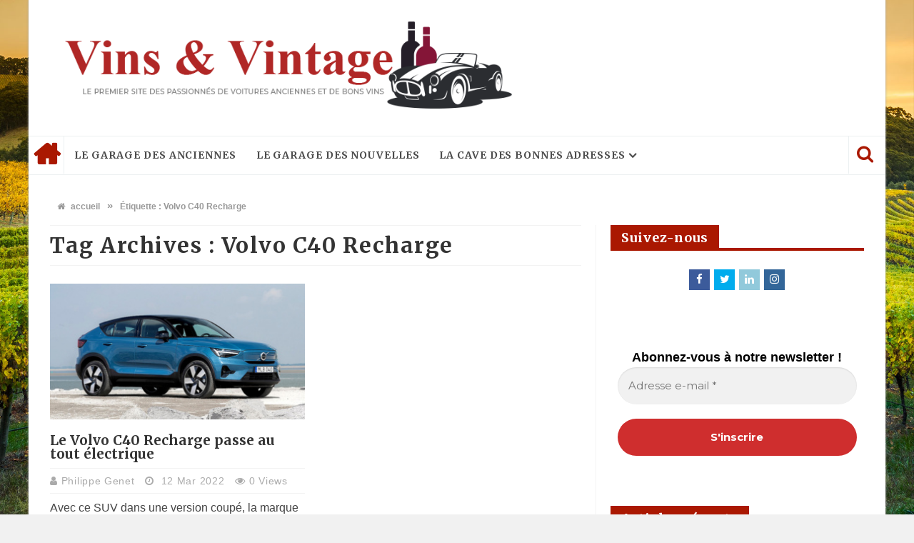

--- FILE ---
content_type: text/html; charset=UTF-8
request_url: https://vinsetvintage.fr/index.php/tag/volvo-c40-recharge/
body_size: 15604
content:
<!DOCTYPE html>
<html lang="fr-FR">

<head>

<meta charset="UTF-8">
<meta name="viewport" content="width=device-width, initial-scale=1">
<link rel="profile" href="http://gmpg.org/xfn/11">
<link rel="pingback" href="https://vinsetvintage.fr/xmlrpc.php">


	<!-- This site is optimized with the Yoast SEO plugin v16.2 - https://yoast.com/wordpress/plugins/seo/ -->
	<title>Volvo C40 Recharge Archives - Vins &amp; Vintage | Vins &amp; Vintage</title>
	<meta name="robots" content="index, follow, max-snippet:-1, max-image-preview:large, max-video-preview:-1" />
	<link rel="canonical" href="https://vinsetvintage.fr/index.php/tag/volvo-c40-recharge/" />
	<meta property="og:locale" content="fr_FR" />
	<meta property="og:type" content="article" />
	<meta property="og:title" content="Volvo C40 Recharge Archives - Vins &amp; Vintage" />
	<meta property="og:url" content="https://vinsetvintage.fr/index.php/tag/volvo-c40-recharge/" />
	<meta property="og:site_name" content="Vins &amp; Vintage" />
	<meta name="twitter:card" content="summary" />
	<script type="application/ld+json" class="yoast-schema-graph">{"@context":"https://schema.org","@graph":[{"@type":"WebSite","@id":"https://vinsetvintage.fr/#website","url":"https://vinsetvintage.fr/","name":"Vins &amp; Vintage","description":"Le premier site des passionn\u00e9s de voitures anciennes et de bons vins","potentialAction":[{"@type":"SearchAction","target":"https://vinsetvintage.fr/?s={search_term_string}","query-input":"required name=search_term_string"}],"inLanguage":"fr-FR"},{"@type":"CollectionPage","@id":"https://vinsetvintage.fr/index.php/tag/volvo-c40-recharge/#webpage","url":"https://vinsetvintage.fr/index.php/tag/volvo-c40-recharge/","name":"Volvo C40 Recharge Archives - Vins &amp; Vintage","isPartOf":{"@id":"https://vinsetvintage.fr/#website"},"breadcrumb":{"@id":"https://vinsetvintage.fr/index.php/tag/volvo-c40-recharge/#breadcrumb"},"inLanguage":"fr-FR","potentialAction":[{"@type":"ReadAction","target":["https://vinsetvintage.fr/index.php/tag/volvo-c40-recharge/"]}]},{"@type":"BreadcrumbList","@id":"https://vinsetvintage.fr/index.php/tag/volvo-c40-recharge/#breadcrumb","itemListElement":[{"@type":"ListItem","position":1,"item":{"@type":"WebPage","@id":"https://vinsetvintage.fr/","url":"https://vinsetvintage.fr/","name":"Accueil"}},{"@type":"ListItem","position":2,"item":{"@id":"https://vinsetvintage.fr/index.php/tag/volvo-c40-recharge/#webpage"}}]}]}</script>
	<!-- / Yoast SEO plugin. -->


<link rel='dns-prefetch' href='//fonts.googleapis.com' />
<link rel='dns-prefetch' href='//s.w.org' />
<link rel="alternate" type="application/rss+xml" title="Vins &amp; Vintage &raquo; Flux" href="https://vinsetvintage.fr/index.php/feed/" />
<link rel="alternate" type="application/rss+xml" title="Vins &amp; Vintage &raquo; Flux des commentaires" href="https://vinsetvintage.fr/index.php/comments/feed/" />
<link rel="alternate" type="application/rss+xml" title="Vins &amp; Vintage &raquo; Flux de l’étiquette Volvo C40 Recharge" href="https://vinsetvintage.fr/index.php/tag/volvo-c40-recharge/feed/" />
		<script type="text/javascript">
			window._wpemojiSettings = {"baseUrl":"https:\/\/s.w.org\/images\/core\/emoji\/13.0.1\/72x72\/","ext":".png","svgUrl":"https:\/\/s.w.org\/images\/core\/emoji\/13.0.1\/svg\/","svgExt":".svg","source":{"concatemoji":"https:\/\/vinsetvintage.fr\/wp-includes\/js\/wp-emoji-release.min.js?ver=5.6.16"}};
			!function(e,a,t){var n,r,o,i=a.createElement("canvas"),p=i.getContext&&i.getContext("2d");function s(e,t){var a=String.fromCharCode;p.clearRect(0,0,i.width,i.height),p.fillText(a.apply(this,e),0,0);e=i.toDataURL();return p.clearRect(0,0,i.width,i.height),p.fillText(a.apply(this,t),0,0),e===i.toDataURL()}function c(e){var t=a.createElement("script");t.src=e,t.defer=t.type="text/javascript",a.getElementsByTagName("head")[0].appendChild(t)}for(o=Array("flag","emoji"),t.supports={everything:!0,everythingExceptFlag:!0},r=0;r<o.length;r++)t.supports[o[r]]=function(e){if(!p||!p.fillText)return!1;switch(p.textBaseline="top",p.font="600 32px Arial",e){case"flag":return s([127987,65039,8205,9895,65039],[127987,65039,8203,9895,65039])?!1:!s([55356,56826,55356,56819],[55356,56826,8203,55356,56819])&&!s([55356,57332,56128,56423,56128,56418,56128,56421,56128,56430,56128,56423,56128,56447],[55356,57332,8203,56128,56423,8203,56128,56418,8203,56128,56421,8203,56128,56430,8203,56128,56423,8203,56128,56447]);case"emoji":return!s([55357,56424,8205,55356,57212],[55357,56424,8203,55356,57212])}return!1}(o[r]),t.supports.everything=t.supports.everything&&t.supports[o[r]],"flag"!==o[r]&&(t.supports.everythingExceptFlag=t.supports.everythingExceptFlag&&t.supports[o[r]]);t.supports.everythingExceptFlag=t.supports.everythingExceptFlag&&!t.supports.flag,t.DOMReady=!1,t.readyCallback=function(){t.DOMReady=!0},t.supports.everything||(n=function(){t.readyCallback()},a.addEventListener?(a.addEventListener("DOMContentLoaded",n,!1),e.addEventListener("load",n,!1)):(e.attachEvent("onload",n),a.attachEvent("onreadystatechange",function(){"complete"===a.readyState&&t.readyCallback()})),(n=t.source||{}).concatemoji?c(n.concatemoji):n.wpemoji&&n.twemoji&&(c(n.twemoji),c(n.wpemoji)))}(window,document,window._wpemojiSettings);
		</script>
		<style type="text/css">
img.wp-smiley,
img.emoji {
	display: inline !important;
	border: none !important;
	box-shadow: none !important;
	height: 1em !important;
	width: 1em !important;
	margin: 0 .07em !important;
	vertical-align: -0.1em !important;
	background: none !important;
	padding: 0 !important;
}
</style>
	<link rel='stylesheet' id='wp-block-library-css'  href='https://vinsetvintage.fr/wp-includes/css/dist/block-library/style.min.css?ver=5.6.16' type='text/css' media='all' />
<link rel='stylesheet' id='contact-form-7-css'  href='https://vinsetvintage.fr/wp-content/plugins/contact-form-7/includes/css/styles.css?ver=5.4' type='text/css' media='all' />
<link rel='stylesheet' id='favo_shortcodes_css-css'  href='https://vinsetvintage.fr/wp-content/plugins/favo-shortcodes/css/style.css?ver=1.1.0' type='text/css' media='screen' />
<link rel='stylesheet' id='pc_google_analytics-frontend-css'  href='https://vinsetvintage.fr/wp-content/plugins/pc-google-analytics/assets/css/frontend.css?ver=1.0.0' type='text/css' media='all' />
<link rel='stylesheet' id='htmag-style-css'  href='https://vinsetvintage.fr/wp-content/themes/htmag-child-theme/style.css?ver=5.6.16' type='text/css' media='all' />
<link rel='stylesheet' id='Merriweather-css'  href='https://fonts.googleapis.com/css?family=Merriweather%3A400%2C700%2C900&#038;ver=5.6.16' type='text/css' media='all' />
<link rel='stylesheet' id='animate-css'  href='https://vinsetvintage.fr/wp-content/themes/htmag/css/animate.min.css?ver=5.6.16' type='text/css' media='all' />
<link rel='stylesheet' id='font-awesome-css'  href='https://vinsetvintage.fr/wp-content/themes/htmag/fonts/font-awesome/css/font-awesome.min.css?ver=5.6.16' type='text/css' media='all' />
<link rel='stylesheet' id='fontello-css'  href='https://vinsetvintage.fr/wp-content/themes/htmag/fonts/fontello/css/fontello.css?ver=5.6.16' type='text/css' media='all' />
<link rel='stylesheet' id='htmag-responsive-css'  href='https://vinsetvintage.fr/wp-content/themes/htmag/css/responsive.css?ver=5.6.16' type='text/css' media='all' />
<link rel='stylesheet' id='owl_Transitions-css'  href='https://vinsetvintage.fr/wp-content/themes/htmag/css/owl_Transitions.css?ver=5.6.16' type='text/css' media='all' />
<script type='text/javascript' id='jquery-core-js-extra'>
/* <![CDATA[ */
var favo_script = {"post_id":"9379","ajaxurl":"https:\/\/vinsetvintage.fr\/wp-admin\/admin-ajax.php"};
/* ]]> */
</script>
<script type='text/javascript' src='https://vinsetvintage.fr/wp-includes/js/jquery/jquery.min.js?ver=3.5.1' id='jquery-core-js'></script>
<script type='text/javascript' src='https://vinsetvintage.fr/wp-includes/js/jquery/jquery-migrate.min.js?ver=3.3.2' id='jquery-migrate-js'></script>
<script type='text/javascript' src='https://vinsetvintage.fr/wp-content/plugins/favo-shortcodes/js/main.js?ver=1.1.0' id='favo_shortcodes_js-js'></script>
<script type='text/javascript' src='https://vinsetvintage.fr/wp-content/plugins/pc-google-analytics/assets/js/frontend.min.js?ver=1.0.0' id='pc_google_analytics-frontend-js'></script>
<script type='text/javascript' src='https://vinsetvintage.fr/wp-content/themes/htmag/js/jquery.infinitescroll.min.js?ver=5.6.16' id='jquery.infinitescroll.min-js'></script>
<script></script><link rel="https://api.w.org/" href="https://vinsetvintage.fr/index.php/wp-json/" /><link rel="alternate" type="application/json" href="https://vinsetvintage.fr/index.php/wp-json/wp/v2/tags/607" /><link rel="EditURI" type="application/rsd+xml" title="RSD" href="https://vinsetvintage.fr/xmlrpc.php?rsd" />
<link rel="wlwmanifest" type="application/wlwmanifest+xml" href="https://vinsetvintage.fr/wp-includes/wlwmanifest.xml" /> 
<meta name="generator" content="WordPress 5.6.16" />
	<script>
		(function(i,s,o,g,r,a,m){i['GoogleAnalyticsObject']=r;i[r]=i[r]||function(){
		(i[r].q=i[r].q||[]).push(arguments)},i[r].l=1*new Date();a=s.createElement(o),
		m=s.getElementsByTagName(o)[0];a.async=1;a.src=g;m.parentNode.insertBefore(a,m)
		})(window,document,'script','//www.google-analytics.com/analytics.js','ga');
		
		ga('create', 'UA-82780131-1', 'auto');
		ga('send', 'pageview');
		
		</script>
<script type='text/javascript'>
window.___gcfg = {lang: 'en'};
(function() 
{var po = document.createElement('script');
po.type = 'text/javascript'; po.async = true;po.src = 'https://apis.google.com/js/plusone.js';
var s = document.getElementsByTagName('script')[0];
s.parentNode.insertBefore(po, s);
})();</script>
<!-- Wordpress SEO Plugin by Mervin Praison ( https://mer.vin/seo-wordpress/ ) --> 
<link rel='canonical' href='https://vinsetvintage.fr/index.php/tag/volvo-c40-recharge/' />
<!-- End of Wordpress SEO Plugin by Mervin Praison --> 
 

<!--[if lt IE 9]>
<script src="https://vinsetvintage.fr/wp-content/themes/htmag/js/html5.js"></script>
<![endif]-->


<style type="text/css" media="screen"> 
/*	
<!--  global_color    -->
*/

 
   
.search-block:after{border-right-color:#aa1801;  }
.tabs-widget .tab-links li.active a ,blockquote,.tipsy-arrow ,.author-title h3 {border-color:#aa1801;  }
.tipsy-inner {box-shadow:0 0 2px #aa1801; -webkit-box-shadow:0 0 2px #aa1801; -moz-box-shadow:0 0 2px #aa1801;}
.container .menu_wrapper ,.news-box-title,.news-box-title,.tabs-widget .tab-links,.block-head,.woocommerce .product .woocommerce-tabs ul.tabs { border-bottom-color:#aa1801;}
.top-nav ul li.current-menu-item:after,#main-menu .menu-sub-wrap,.tabs-nav li.active span{ border-top-color:#aa1801;}
#main-menu ul li.current-menu-item a, #main-menu ul li.current-menu-item a:hover, #main-menu ul li.current-menu-parent a, #main-menu ul li.current-menu-parent a:hover, #main-menu ul li.current-page-ancestor a, #main-menu ul li.current-page-ancestor a:hover 
,#main-menu a:hover,.header-wraper.style2 #main-menu ul li.current-menu-item > a:hover,.dropcap.style-2, .dropcap.style-3,.search-block .search-button,.widget_tag_cloud .tagcloud a:hover, .post-tag a:hover,.tabs-wrap.tagcloud a:hover,.pagination span, .pagination a:hover,a.random-article:hover,.owl-title h2,.owl-pagination .owl-page.active span, .owl-carousel.scroller.middle .owl-prev:hover, .owl-carousel.scroller.middle .owl-next:hover, #carousel .owl-prev:hover, #carousel .owl-next:hover,.owl-theme .owl-controls .owl-buttons div:hover,.owl-theme.scroller.middle .owl-controls .owl-buttons div ,.search-buttons .search {  background-color:#aa1801;}
.owl-theme.scroller .owl-controls .owl-nav div,.newstickertitle span,.news-box-title h2,.caption-cat a, .block-head h3,.tabs-widget .tab-links li.active a ,.review-summary .rw-overall,#go-top ,.share-post span.share-text,.tabs-nav li.active a, .tabs-nav li.active a:hover,.big-porc-review-bg,.ei-slider-thumbs li.ei-slider-element,.rating-bar .bar,.w-search .search-submit ,.search-buttons .search-icon,.more_button a,.load-more a,.tipsy-inner,.widget-newsletter-counter input[type="submit"],.header-wraper.style2 .search-buttons .search-icon:hover,#main-menu ul li:hover a,.error_right h2::after{   background-color:#aa1801;}

.header-wraper.style2 #main-menu ul li:hover > a, .header-wraper.style2 #main-menu ul:hover > a {  background-color:#aa1801;}

.woocommerce .product .woocommerce-tabs ul.tabs li.active ,.woocommerce .button, .woocommerce .form-submit #submit,.woocommerce span.onsale,.widget_product_search input[type="submit"],.woocommerce .widget_price_filter .ui-slider .ui-slider-handle,.header-wraper.style2 #navbar_toggle::before, .header-wraper.style2 #navbar_toggle::after, .header-wraper.style2 #navbar_toggle span {   background:#aa1801 !important;}

a:hover ,.top-nav ul li:hover > a, .top-nav ul :hover > a, .top-nav ul li.current-menu-item a , .header-wraper.style2 .top-nav ul li a:hover,.post-previous a:hover:after, .post-next a:hover:after,.header-wraper.style2 #main-menu ul li.current-menu-item > a,.header-wraper.style2 .search-buttons .search-icon,.header-wraper.style2 #main-menu ul li.menu-item-home a::before,.entry .error_404 p ,body.dark_skin a:hover ,#main-menu .mega-menu-block .mega-menu-content .mega-small-item ul li a:hover,
#main-menu .mega-menu-block .mega-menu-content .post-box-title a:hover,.header-wraper.style2 #main-menu ul li.mega-menu.mega-cat .mega-menu-block .mega-menu-post a:hover {color:#aa1801;  }
.header-wraper.style2 #main-menu ul li:hover > a, .header-wraper.style2 #main-menu ul:hover > a { color: #FFF;}
 	


/*
<!-- Custom CSS  -->
*/
  





/*	
<!-- category Background  -->
*/
  







	
	</style> 

<meta name="generator" content="Powered by WPBakery Page Builder - drag and drop page builder for WordPress."/>
		<style type="text/css" id="wp-custom-css">
			.blanc {
  color: white;
background-color: black;
padding-bottom: 25px;
}


.blanc a {
  color: white;}

.blanc a:hover {
  color: #dd4230;}

.portrait {
  display: block;
  margin-left: auto;
  margin-right: auto;
  width: 90%;
}



		</style>
		<style type="text/css" title="dynamic-css" class="options-output">body{background-repeat:no-repeat;background-size:cover;background-attachment:fixed;background-position:center center;background-image:url('https://vinsetvintage.fr/wp-content/uploads/2021/02/fond-vins-et-vintage-3.jpg');}.top-nav{border-top:3px solid ;}.container .content .row {background-color:#ffffff;}.site-header{border-top:4px solid ;border-bottom:4px solid ;border-left:4px solid ;border-right:4px solid ;}footer{border-top:4px solid ;border-bottom:4px solid ;border-left:4px solid ;border-right:4px solid ;}.footer-copyright{background-color:#aa1801;}.footer-copyright{color:#ffffff;}.top-nav ,.top-nav ul li ,#main-menu > ul > li > a,#main-menu a,.owl-title h2 a,.tabs-nav li a,.caption-cat a,.footer-menu li a, .footer-menu li,#logo .logo h2 a,#logo .logo h2 span,.newsticker h2 a,.newsticker h2,.newstickertitle span,#social-counter-widget li span,.news-box-title h2, .block-head h3 ,.news-box-title h2 a,h2.post-blog-title a,h2.post-box-title a,h2.item-title a,.big-item h2.post-box-title a,h2.post-blog-title.full a,h3.post-box-title a,h1.post-title,.widget.posts-list ul  li h3 a,.widget .tab-content ul  li h3 a ,.widget.top-ten  h3 a ,.widget.latest-posts h3 a,.footer-widget-title h2,#respond #submit, .button-primary,.review-box-header h3,.review-summary .rw-overall, .review-criteria, .rw-user-rating-wrapper .score, .rw-overall-titles, .rw-user-rating-wrapper,.page-title, .cat-page-title,.widget-newsletter-counter input[type="submit"]{opacity: 1;visibility: visible;-webkit-transition: opacity 0.24s ease-in-out;-moz-transition: opacity 0.24s ease-in-out;transition: opacity 0.24s ease-in-out;}.wf-loading .top-nav ,.wf-loading .top-nav ul li ,.wf-loading #main-menu > ul > li > a,.wf-loading #main-menu a,.wf-loading .owl-title h2 a,.wf-loading .tabs-nav li a,.wf-loading .caption-cat a,.wf-loading .footer-menu li a,.wf-loading  .footer-menu li,.wf-loading #logo .logo h2 a,.wf-loading #logo .logo h2 span,.wf-loading .newsticker h2 a,.wf-loading .newsticker h2,.wf-loading .newstickertitle span,.wf-loading #social-counter-widget li span,.wf-loading .news-box-title h2,.wf-loading  .block-head h3 ,.wf-loading .news-box-title h2 a,.wf-loading h2.post-blog-title a,.wf-loading h2.post-box-title a,.wf-loading h2.item-title a,.wf-loading .big-item h2.post-box-title a,.wf-loading h2.post-blog-title.full a,.wf-loading h3.post-box-title a,.wf-loading h1.post-title,.wf-loading .widget.posts-list ul  li h3 a,.wf-loading .widget .tab-content ul  li h3 a ,.wf-loading .widget.top-ten  h3 a ,.wf-loading .widget.latest-posts h3 a,.wf-loading .footer-widget-title h2,.wf-loading #respond #submit,.wf-loading  .button-primary,.wf-loading .review-box-header h3,.wf-loading .review-summary .rw-overall,.wf-loading  .review-criteria,.wf-loading  .rw-user-rating-wrapper .score,.wf-loading  .rw-overall-titles,.wf-loading  .rw-user-rating-wrapper,.wf-loading .page-title,.wf-loading  .cat-page-title,.wf-loading .widget-newsletter-counter input[type="submit"]{opacity: 0;}.ie.wf-loading .top-nav ,.ie.wf-loading .top-nav ul li ,.ie.wf-loading #main-menu > ul > li > a,.ie.wf-loading #main-menu a,.ie.wf-loading .owl-title h2 a,.ie.wf-loading .tabs-nav li a,.ie.wf-loading .caption-cat a,.ie.wf-loading .footer-menu li a,.ie.wf-loading  .footer-menu li,.ie.wf-loading #logo .logo h2 a,.ie.wf-loading #logo .logo h2 span,.ie.wf-loading .newsticker h2 a,.ie.wf-loading .newsticker h2,.ie.wf-loading .newstickertitle span,.ie.wf-loading #social-counter-widget li span,.ie.wf-loading .news-box-title h2,.ie.wf-loading  .block-head h3 ,.ie.wf-loading .news-box-title h2 a,.ie.wf-loading h2.post-blog-title a,.ie.wf-loading h2.post-box-title a,.ie.wf-loading h2.item-title a,.ie.wf-loading .big-item h2.post-box-title a,.ie.wf-loading h2.post-blog-title.full a,.ie.wf-loading h3.post-box-title a,.ie.wf-loading h1.post-title,.ie.wf-loading .widget.posts-list ul  li h3 a,.ie.wf-loading .widget .tab-content ul  li h3 a ,.ie.wf-loading .widget.top-ten  h3 a ,.ie.wf-loading .widget.latest-posts h3 a,.ie.wf-loading .footer-widget-title h2,.ie.wf-loading #respond #submit,.ie.wf-loading  .button-primary,.ie.wf-loading .review-box-header h3,.ie.wf-loading .review-summary .rw-overall,.ie.wf-loading  .review-criteria,.ie.wf-loading  .rw-user-rating-wrapper .score,.ie.wf-loading  .rw-overall-titles,.ie.wf-loading  .rw-user-rating-wrapper,.ie.wf-loading .page-title,.ie.wf-loading  .cat-page-title,.ie.wf-loading .widget-newsletter-counter input[type="submit"]{visibility: hidden;}body{opacity: 1;visibility: visible;-webkit-transition: opacity 0.24s ease-in-out;-moz-transition: opacity 0.24s ease-in-out;transition: opacity 0.24s ease-in-out;}.wf-loading body{opacity: 0;}.ie.wf-loading body{visibility: hidden;}.top-nav ,.top-nav ul li{opacity: 1;visibility: visible;-webkit-transition: opacity 0.24s ease-in-out;-moz-transition: opacity 0.24s ease-in-out;transition: opacity 0.24s ease-in-out;}.wf-loading .top-nav ,.wf-loading .top-nav ul li{opacity: 0;}.ie.wf-loading .top-nav ,.ie.wf-loading .top-nav ul li{visibility: hidden;}#main-menu > ul > li > a, #main-menu ul li.parent-list ul li a,#mobile-slide #mobile-nav a{opacity: 1;visibility: visible;-webkit-transition: opacity 0.24s ease-in-out;-moz-transition: opacity 0.24s ease-in-out;transition: opacity 0.24s ease-in-out;}.wf-loading #main-menu > ul > li > a,.wf-loading  #main-menu ul li.parent-list ul li a,.wf-loading #mobile-slide #mobile-nav a{opacity: 0;}.ie.wf-loading #main-menu > ul > li > a,.ie.wf-loading  #main-menu ul li.parent-list ul li a,.ie.wf-loading #mobile-slide #mobile-nav a{visibility: hidden;}#logo .logo.text h2 a, #logo .logo.text h1 a{opacity: 1;visibility: visible;-webkit-transition: opacity 0.24s ease-in-out;-moz-transition: opacity 0.24s ease-in-out;transition: opacity 0.24s ease-in-out;}.wf-loading #logo .logo.text h2 a,.wf-loading  #logo .logo.text h1 a{opacity: 0;}.ie.wf-loading #logo .logo.text h2 a,.ie.wf-loading  #logo .logo.text h1 a{visibility: hidden;}#logo .logo.text h2 span, #logo .logo.text h1 span{opacity: 1;visibility: visible;-webkit-transition: opacity 0.24s ease-in-out;-moz-transition: opacity 0.24s ease-in-out;transition: opacity 0.24s ease-in-out;}.wf-loading #logo .logo.text h2 span,.wf-loading  #logo .logo.text h1 span{opacity: 0;}.ie.wf-loading #logo .logo.text h2 span,.ie.wf-loading  #logo .logo.text h1 span{visibility: hidden;}.newsticker h2{opacity: 1;visibility: visible;-webkit-transition: opacity 0.24s ease-in-out;-moz-transition: opacity 0.24s ease-in-out;transition: opacity 0.24s ease-in-out;}.wf-loading .newsticker h2{opacity: 0;}.ie.wf-loading .newsticker h2{visibility: hidden;}.news-box-title h2, .block-head h3 ,.newstickertitle span{text-transform:none;opacity: 1;visibility: visible;-webkit-transition: opacity 0.24s ease-in-out;-moz-transition: opacity 0.24s ease-in-out;transition: opacity 0.24s ease-in-out;}.wf-loading .news-box-title h2,.wf-loading  .block-head h3 ,.wf-loading .newstickertitle span{opacity: 0;}.ie.wf-loading .news-box-title h2,.ie.wf-loading  .block-head h3 ,.ie.wf-loading .newstickertitle span{visibility: hidden;}h2.post-blog-title,h2.post-box-title,h2.item-title,#main-menu .mega-menu-block h2.post-box-title a{text-transform:none;line-height:19px;font-size:19px;opacity: 1;visibility: visible;-webkit-transition: opacity 0.24s ease-in-out;-moz-transition: opacity 0.24s ease-in-out;transition: opacity 0.24s ease-in-out;}.wf-loading h2.post-blog-title,.wf-loading h2.post-box-title,.wf-loading h2.item-title,.wf-loading #main-menu .mega-menu-block h2.post-box-title a{opacity: 0;}.ie.wf-loading h2.post-blog-title,.ie.wf-loading h2.post-box-title,.ie.wf-loading h2.item-title,.ie.wf-loading #main-menu .mega-menu-block h2.post-box-title a{visibility: hidden;}.post-excerpt,.post-excerpt p{text-transform:none;opacity: 1;visibility: visible;-webkit-transition: opacity 0.24s ease-in-out;-moz-transition: opacity 0.24s ease-in-out;transition: opacity 0.24s ease-in-out;}.wf-loading .post-excerpt,.wf-loading .post-excerpt p{opacity: 0;}.ie.wf-loading .post-excerpt,.ie.wf-loading .post-excerpt p{visibility: hidden;}.big-item h2.post-box-title, h2.post-blog-title.full ,.main-slideshow.style2 .owl-title h2{text-transform:none;opacity: 1;visibility: visible;-webkit-transition: opacity 0.24s ease-in-out;-moz-transition: opacity 0.24s ease-in-out;transition: opacity 0.24s ease-in-out;}.wf-loading .big-item h2.post-box-title,.wf-loading  h2.post-blog-title.full ,.wf-loading .main-slideshow.style2 .owl-title h2{opacity: 0;}.ie.wf-loading .big-item h2.post-box-title,.ie.wf-loading  h2.post-blog-title.full ,.ie.wf-loading .main-slideshow.style2 .owl-title h2{visibility: hidden;}h3.post-box-title ,#main-menu ul li.parent-list ul li h3.post-box-title a{text-transform:none;opacity: 1;visibility: visible;-webkit-transition: opacity 0.24s ease-in-out;-moz-transition: opacity 0.24s ease-in-out;transition: opacity 0.24s ease-in-out;}.wf-loading h3.post-box-title ,.wf-loading #main-menu ul li.parent-list ul li h3.post-box-title a{opacity: 0;}.ie.wf-loading h3.post-box-title ,.ie.wf-loading #main-menu ul li.parent-list ul li h3.post-box-title a{visibility: hidden;}h1.post-title{text-transform:none;opacity: 1;visibility: visible;-webkit-transition: opacity 0.24s ease-in-out;-moz-transition: opacity 0.24s ease-in-out;transition: opacity 0.24s ease-in-out;}.wf-loading h1.post-title{opacity: 0;}.ie.wf-loading h1.post-title{visibility: hidden;}body.single .post-container,body.page .post-container ,.entry p{text-transform:none;opacity: 1;visibility: visible;-webkit-transition: opacity 0.24s ease-in-out;-moz-transition: opacity 0.24s ease-in-out;transition: opacity 0.24s ease-in-out;}.wf-loading body.single .post-container,.wf-loading body.page .post-container ,.wf-loading .entry p{opacity: 0;}.ie.wf-loading body.single .post-container,.ie.wf-loading body.page .post-container ,.ie.wf-loading .entry p{visibility: hidden;}h1.page-title{opacity: 1;visibility: visible;-webkit-transition: opacity 0.24s ease-in-out;-moz-transition: opacity 0.24s ease-in-out;transition: opacity 0.24s ease-in-out;}.wf-loading h1.page-title{opacity: 0;}.ie.wf-loading h1.page-title{visibility: hidden;}h2.cat-page-title{text-transform:none;opacity: 1;visibility: visible;-webkit-transition: opacity 0.24s ease-in-out;-moz-transition: opacity 0.24s ease-in-out;transition: opacity 0.24s ease-in-out;}.wf-loading h2.cat-page-title{opacity: 0;}.ie.wf-loading h2.cat-page-title{visibility: hidden;}.post-meta, .small-item-datetime ,.small-item-datetime a{opacity: 1;visibility: visible;-webkit-transition: opacity 0.24s ease-in-out;-moz-transition: opacity 0.24s ease-in-out;transition: opacity 0.24s ease-in-out;}.wf-loading .post-meta,.wf-loading  .small-item-datetime ,.wf-loading .small-item-datetime a{opacity: 0;}.ie.wf-loading .post-meta,.ie.wf-loading  .small-item-datetime ,.ie.wf-loading .small-item-datetime a{visibility: hidden;}.widget.posts-list ul  li h3 a,.widget .tab-content ul  li h3 a ,.widget.top-ten  h3 a ,.widget.latest-posts h3 a{text-transform:none;opacity: 1;visibility: visible;-webkit-transition: opacity 0.24s ease-in-out;-moz-transition: opacity 0.24s ease-in-out;transition: opacity 0.24s ease-in-out;}.wf-loading .widget.posts-list ul  li h3 a,.wf-loading .widget .tab-content ul  li h3 a ,.wf-loading .widget.top-ten  h3 a ,.wf-loading .widget.latest-posts h3 a{opacity: 0;}.ie.wf-loading .widget.posts-list ul  li h3 a,.ie.wf-loading .widget .tab-content ul  li h3 a ,.ie.wf-loading .widget.top-ten  h3 a ,.ie.wf-loading .widget.latest-posts h3 a{visibility: hidden;}.footer-widget-title h2{text-transform:none;opacity: 1;visibility: visible;-webkit-transition: opacity 0.24s ease-in-out;-moz-transition: opacity 0.24s ease-in-out;transition: opacity 0.24s ease-in-out;}.wf-loading .footer-widget-title h2{opacity: 0;}.ie.wf-loading .footer-widget-title h2{visibility: hidden;}.entry h1{text-transform:none;opacity: 1;visibility: visible;-webkit-transition: opacity 0.24s ease-in-out;-moz-transition: opacity 0.24s ease-in-out;transition: opacity 0.24s ease-in-out;}.wf-loading .entry h1{opacity: 0;}.ie.wf-loading .entry h1{visibility: hidden;}.entry h2{text-transform:none;opacity: 1;visibility: visible;-webkit-transition: opacity 0.24s ease-in-out;-moz-transition: opacity 0.24s ease-in-out;transition: opacity 0.24s ease-in-out;}.wf-loading .entry h2{opacity: 0;}.ie.wf-loading .entry h2{visibility: hidden;}.entry h3{text-transform:none;opacity: 1;visibility: visible;-webkit-transition: opacity 0.24s ease-in-out;-moz-transition: opacity 0.24s ease-in-out;transition: opacity 0.24s ease-in-out;}.wf-loading .entry h3{opacity: 0;}.ie.wf-loading .entry h3{visibility: hidden;}.entry h4{text-transform:none;opacity: 1;visibility: visible;-webkit-transition: opacity 0.24s ease-in-out;-moz-transition: opacity 0.24s ease-in-out;transition: opacity 0.24s ease-in-out;}.wf-loading .entry h4{opacity: 0;}.ie.wf-loading .entry h4{visibility: hidden;}.entry h5{text-transform:none;opacity: 1;visibility: visible;-webkit-transition: opacity 0.24s ease-in-out;-moz-transition: opacity 0.24s ease-in-out;transition: opacity 0.24s ease-in-out;}.wf-loading .entry h5{opacity: 0;}.ie.wf-loading .entry h5{visibility: hidden;}.entry h6{text-transform:none;opacity: 1;visibility: visible;-webkit-transition: opacity 0.24s ease-in-out;-moz-transition: opacity 0.24s ease-in-out;transition: opacity 0.24s ease-in-out;}.wf-loading .entry h6{opacity: 0;}.ie.wf-loading .entry h6{visibility: hidden;}</style><noscript><style> .wpb_animate_when_almost_visible { opacity: 1; }</style></noscript></head>


<body class="archive tag tag-volvo-c40-recharge tag-607 wraper_fixed wpb-js-composer js-comp-ver-7.4 vc_responsive" >
<div id="mobile-slide">

  <div id="mobile-nav">
  
    
  <div class="mobile-nav-close"> 
 <a id="mobile_toggle" class="nav-close" href="#"><span class="slide-close"></span></a>
  
  </div>
  

  </div>
</div>
<!-- #mobile-slide /-->

<div class="container body_wraper_fixed">
<!--  Top Menu -->

<header class="header-wraper style2">
    
  <!-- End Top Menu -->

<div class="inner-header ">
  <div class="row ">
    <div id="logo" class="left">
                  <div class="logo ">
        <!-- <h2> -->
        <h2>
                              <a title="Vins &amp; Vintage" href="https://vinsetvintage.fr/"> <img src="https://vinsetvintage.fr/wp-content/uploads/2021/02/logo-vIns-et-vintage-2021.png" alt="Vins &amp; Vintage" width="658" height="140" ></a>
                   <!-- </h2> -->
        </h2>
      </div>
      <!-- .logo /-->

          </div>
    <!--logo-->
    
        
    
  </div>
</div>

<!-- End Header --> 
  
  <!-- Container -->
    <div class="menu_wrapper clearfix fixed-enabled home_icon_enabled">
    <div class="row "> <a id="navbar_toggle" class="nav-close" href="#"><span></span></a>


    
    
    <div class="header-logo-stick">
<a  href="https://vinsetvintage.fr//"><img src="https://vinsetvintage.fr/wp-content/uploads/2021/02/logo-vIns-et-vintage-2021.png" alt="Volvo C40 Recharge"  ></a>
</div>
    
    
      <nav id="main-menu" class="main-menu navigation"><ul id="menu-menu-principal" class="sf-menu sf-js-enabled"><li id="menu-item-7589" class="menu-item menu-item-type-post_type menu-item-object-page menu-item-home menu-item-7589"><a href="https://vinsetvintage.fr/">Accueil</a></li>
<li id="menu-item-7760" class="menu-item menu-item-type-taxonomy menu-item-object-category menu-item-7760"><a href="https://vinsetvintage.fr/index.php/category/le-garage-des-anciennes/">Le garage des anciennes</a></li>
<li id="menu-item-7759" class="menu-item menu-item-type-taxonomy menu-item-object-category menu-item-7759"><a href="https://vinsetvintage.fr/index.php/category/le-garage-des-nouvelles/">Le garage des nouvelles</a></li>
<li id="menu-item-7761" class="menu-item menu-item-type-custom menu-item-object-custom menu-item-has-children menu-item-7761 mega-menu mega-links mega-links-2col "><a href="https://vinsetvintage.fr/index.php/2016/06/06/la-cave-bonnes-adresses/">La cave des bonnes adresses</a>
<div class="mega-menu-block menu-sub-wrap">

<ul class="sub-menu-columns">
	<li id="menu-item-7770" class="menu-item menu-item-type-custom menu-item-object-custom menu-item-7770 mega-link-column "><a class="mega-links-title"  href="https://vinsetvintage.fr/index.php/2016/06/06/la-cave-bonnes-adresses#1613918712122-8febb9fe-5c2fc7e4-4848">Bordeaux</a></li>
	<li id="menu-item-7771" class="menu-item menu-item-type-custom menu-item-object-custom menu-item-7771 mega-link-column "><a class="mega-links-title"  href="https://vinsetvintage.fr/index.php/2016/06/06/la-cave-bonnes-adresses#1613918712127-a3bc2b56-43b7c7e4-4848">Cahors</a></li>
	<li id="menu-item-7772" class="menu-item menu-item-type-custom menu-item-object-custom menu-item-7772 mega-link-column "><a class="mega-links-title"  href="https://vinsetvintage.fr/index.php/2016/06/06/la-cave-bonnes-adresses#1613918841648-5d25310a-7044c7e4-4848">Gaillac</a></li>
	<li id="menu-item-7773" class="menu-item menu-item-type-custom menu-item-object-custom menu-item-7773 mega-link-column "><a class="mega-links-title"  href="https://vinsetvintage.fr/index.php/2016/06/06/la-cave-bonnes-adresses#1613918855612-0bf589d8-cd49c7e4-4848">Luberon</a></li>
	<li id="menu-item-7774" class="menu-item menu-item-type-custom menu-item-object-custom menu-item-7774 mega-link-column "><a class="mega-links-title"  href="https://vinsetvintage.fr/index.php/2016/06/06/la-cave-bonnes-adresses#1613918875282-e822baac-e132c7e4-4848">Provence-Côte d&rsquo;Azur</a></li>
	<li id="menu-item-7775" class="menu-item menu-item-type-custom menu-item-object-custom menu-item-7775 mega-link-column "><a class="mega-links-title"  href="https://vinsetvintage.fr/index.php/2016/06/06/la-cave-bonnes-adresses#1613919385699-7b5cf55e-8de2c7e4-4848">Loire</a></li>
	<li id="menu-item-7776" class="menu-item menu-item-type-custom menu-item-object-custom menu-item-7776 mega-link-column "><a class="mega-links-title"  href="https://vinsetvintage.fr/index.php/2016/06/06/la-cave-bonnes-adresses#1613919430765-fe46c466-4e83c7e4-4848">Alsace</a></li>
	<li id="menu-item-7777" class="menu-item menu-item-type-custom menu-item-object-custom menu-item-7777 mega-link-column "><a class="mega-links-title"  href="https://vinsetvintage.fr/index.php/2016/06/06/la-cave-bonnes-adresses#1613919477553-4812ef0d-4437c7e4-4848">Jura</a></li>
	<li id="menu-item-7778" class="menu-item menu-item-type-custom menu-item-object-custom menu-item-7778 mega-link-column "><a class="mega-links-title"  href="https://vinsetvintage.fr/index.php/2016/06/06/la-cave-bonnes-adresses#1613919517166-9bd7b9a9-05d3c7e4-4848">Côte du Rhône</a></li>
	<li id="menu-item-7779" class="menu-item menu-item-type-custom menu-item-object-custom menu-item-7779 mega-link-column "><a class="mega-links-title"  href="https://vinsetvintage.fr/index.php/2016/06/06/la-cave-bonnes-adresses#1613919534723-882b3bf4-ce65c7e4-4848">Bourgogne</a></li>
	<li id="menu-item-7780" class="menu-item menu-item-type-custom menu-item-object-custom menu-item-7780 mega-link-column "><a class="mega-links-title"  href="https://vinsetvintage.fr/index.php/2016/06/06/la-cave-bonnes-adresses#1613919593889-6f6b5642-e490c7e4-4848">Champagne</a></li>
	<li id="menu-item-7765" class="menu-item menu-item-type-custom menu-item-object-custom menu-item-7765 mega-link-column "><a class="mega-links-title"  href="https://vinsetvintage.fr/index.php/2016/06/06/la-cave-bonnes-adresses#1613919623048-e9e49c5d-cf80c7e4-4848">Beaujolais</a></li>
	<li id="menu-item-7781" class="menu-item menu-item-type-custom menu-item-object-custom menu-item-7781 mega-link-column "><a class="mega-links-title"  href="https://vinsetvintage.fr/index.php/2016/06/06/la-cave-bonnes-adresses#1613919653670-5f34fb89-a0a6c7e4-4848">Languedoc Roussillon</a></li>
	<li id="menu-item-7782" class="menu-item menu-item-type-custom menu-item-object-custom menu-item-7782 mega-link-column "><a class="mega-links-title"  href="https://vinsetvintage.fr/index.php/2016/06/06/la-cave-bonnes-adresses#1613919686773-b82340f3-f15fc7e4-4848">Corbière</a></li>
	<li id="menu-item-7783" class="menu-item menu-item-type-custom menu-item-object-custom menu-item-7783 mega-link-column "><a class="mega-links-title"  href="https://vinsetvintage.fr/index.php/2016/06/06/la-cave-bonnes-adresses#1613919719415-49dfbe83-98d7c7e4-4848">Savoie</a></li>
</ul>

<div class="mega-menu-content">

</div><!-- .mega-menu-content --> 
</div><!-- .mega-menu-block --> 
</li>
</ul></nav>      
      <!-- main menu right -->
      
            <div class="search-buttons"> <a href="#" class="search-icon fa fa-search"></a>
        <div class="search">

<form class="w-search" method="get" action="https://vinsetvintage.fr//">
    <button class="search-submit" type="submit" value=""><i class="fa fa-search"></i></button>
    <input class="w-search-field" type="text" id="search" name="s" value="Chercher" onfocus="if (this.value == 'Chercher') {this.value = '';}" onblur="if (this.value == '') {this.value = 'Chercher';}"  />
</form>
        </div>
        <!-- .search --> 
      </div>
          </div>
  </div>
</header>
<!-- header -->
<div class="content">




<div class="row ">
<div class="inner-container right">
  <div id="breadcrumb" class="breadcrumbs"><span class="home-page"><a href="https://vinsetvintage.fr/"><i class="fa fa-home"></i> accueil</a></span><span class="delim">&raquo;</span><span class="current">Étiquette : <span>Volvo C40 Recharge</span></span></div>  <div id="content" class="sidebar_content">
    <div class="page-header">
      <h2 class="cat-page-title"> Tag Archives : <span>Volvo C40 Recharge</span> </h2>
            <div class="cat-line"></div>
    </div>
    <!-- .page-header /-->
    
    
<div class="posts-list masonry">
      <div class="block-grid list-grid-2">    <article id="post-9379" class="column half ht_thumb">
            <div class="post_img">
        <a  href="https://vinsetvintage.fr/index.php/2022/03/12/le-volvo-c40-recharge-passe-au-tout-electrique/" rel="bookmark" title="Le Volvo C40 Recharge passe au tout électrique"><img width="360" height="192"  class="entry-thumb" src="https://vinsetvintage.fr/wp-content/uploads/2022/01/Volvo-C40-REcharge-360x192.jpg" title="Le Volvo C40 Recharge passe au tout électrique" alt="Le Volvo C40 Recharge passe au tout électrique"/><span class="overlay_icon ht_thumb"></span></a>        	 	 <div class="socialSharing socialBar "></div>      </div>
      <!-- post-img /-->
      
      <h2 class="post-blog-title"><a href="https://vinsetvintage.fr/index.php/2022/03/12/le-volvo-c40-recharge-passe-au-tout-electrique/" title="Le Volvo C40 Recharge passe au tout électrique" rel="bookmark">
        Le Volvo C40 Recharge passe au tout électrique        </a></h2>
      
<p class="post-meta">

    <span  class="author"><i class="fa fa-user" aria-hidden="true"></i><a href="https://vinsetvintage.fr/index.php/author/admin4978/" title="Philippe Genet">Philippe Genet </a></span>
      <span class="date"><i class="fa fa-clock-o"></i>
  12 Mar 2022  </span>
        
    <span class="post-views"><i class="fa fa-eye"></i>0 Views</span> </p>
  
            <div class="post-excerpt">
        <p>
          Avec ce SUV dans une version coupé, la marque suédoise prend un virage en lançant son premier véhicule uniquement disponible en motorisation électrique. Avec un style qui le démarque bien. On connaissait la Mégane Renault. ...          <a class="more-link" href="https://vinsetvintage.fr/index.php/2022/03/12/le-volvo-c40-recharge-passe-au-tout-electrique/">
          en savoir plus          </a></p>
      </div>
      <!-- .entry --> 
      
    </article>
    <!-- .item-list -->
    
      </div>
  <!-- .posts-list --> 
</div>
   </div>
  <!-- #Content -->
  
  <!-- Sidebar -->



<aside id="sidebar" class="four column pull-left masonry">
  <div id="social-4" class="widget social-icons-widget"><div class="news-box-title"><h2>Suivez-nous</h2></div><div class="social-icons icon-24 style1">
<a class="" title="Facebook" href="https://www.facebook.com/search/top?q=vins%20%26%20vintage" ><i class="fa fa-facebook"></i></a>
<a class="" title="Twitter" href="https://twitter.com/vinsetvintage" ><i class="fa fa-twitter"></i></a>
<a class="" title="LinkedIn" href="https://fr.linkedin.com/in/philippe-genet-0721833a" ><i class="fa fa-linkedin"></i></a>
<a class="" title="instagram" href="https://fr.linkedin.com/in/philippe-genet-0721833a"   ><i class="fa fa-instagram"></i></a>
</div><!-- .social-icons/--></div>      <div id="mailpoet_form-6" class="widget widget_mailpoet_form">
  
  
  <div class="
    mailpoet_form_popup_overlay
      "></div>
  <div
    id="mailpoet_form_1"
    class="
      mailpoet_form
      mailpoet_form_widget
      mailpoet_form_position_
      mailpoet_form_animation_
    "
      >
    
    <style type="text/css">
     .mailpoet_hp_email_label{display:none!important;}#mailpoet_form_1 .mailpoet_form {  }
#mailpoet_form_1 form { margin-bottom: 0; }
#mailpoet_form_1 p.mailpoet_form_paragraph { margin-bottom: 10px; }
#mailpoet_form_1 .mailpoet_column_with_background { padding: 10px; }
#mailpoet_form_1 .mailpoet_form_column:not(:first-child) { margin-left: 20px; }
#mailpoet_form_1 .mailpoet_paragraph { line-height: 20px; margin-bottom: 20px; }
#mailpoet_form_1 .mailpoet_segment_label, #mailpoet_form_1 .mailpoet_text_label, #mailpoet_form_1 .mailpoet_textarea_label, #mailpoet_form_1 .mailpoet_select_label, #mailpoet_form_1 .mailpoet_radio_label, #mailpoet_form_1 .mailpoet_checkbox_label, #mailpoet_form_1 .mailpoet_list_label, #mailpoet_form_1 .mailpoet_date_label { display: block; font-weight: normal; }
#mailpoet_form_1 .mailpoet_text, #mailpoet_form_1 .mailpoet_textarea, #mailpoet_form_1 .mailpoet_select, #mailpoet_form_1 .mailpoet_date_month, #mailpoet_form_1 .mailpoet_date_day, #mailpoet_form_1 .mailpoet_date_year, #mailpoet_form_1 .mailpoet_date { display: block; }
#mailpoet_form_1 .mailpoet_text, #mailpoet_form_1 .mailpoet_textarea { width: 200px; }
#mailpoet_form_1 .mailpoet_checkbox {  }
#mailpoet_form_1 .mailpoet_submit {  }
#mailpoet_form_1 .mailpoet_divider {  }
#mailpoet_form_1 .mailpoet_message {  }
#mailpoet_form_1 .mailpoet_form_loading { width: 30px; text-align: center; line-height: normal; }
#mailpoet_form_1 .mailpoet_form_loading &gt; span { width: 5px; height: 5px; background-color: #5b5b5b; }#mailpoet_form_1{border-radius: 0px;text-align: left;}#mailpoet_form_1 form.mailpoet_form {padding: 10px;}#mailpoet_form_1{width: 100%;}#mailpoet_form_1 .mailpoet_message {margin: 0; padding: 0 20px;}
        #mailpoet_form_1 .mailpoet_validate_success {color: #00d084}
        #mailpoet_form_1 input.parsley-success {color: #00d084}
        #mailpoet_form_1 select.parsley-success {color: #00d084}
        #mailpoet_form_1 textarea.parsley-success {color: #00d084}
      
        #mailpoet_form_1 .mailpoet_validate_error {color: #cf2e2e}
        #mailpoet_form_1 input.parsley-error {color: #cf2e2e}
        #mailpoet_form_1 select.parsley-error {color: #cf2e2e}
        #mailpoet_form_1 textarea.textarea.parsley-error {color: #cf2e2e}
        #mailpoet_form_1 .parsley-errors-list {color: #cf2e2e}
        #mailpoet_form_1 .parsley-required {color: #cf2e2e}
        #mailpoet_form_1 .parsley-custom-error-message {color: #cf2e2e}
      #mailpoet_form_1 .mailpoet_paragraph.last {margin-bottom: 0} @media (max-width: 500px) {#mailpoet_form_1 {background-image: none;}} @media (min-width: 500px) {#mailpoet_form_1 .last .mailpoet_paragraph:last-child {margin-bottom: 0}}  @media (max-width: 500px) {#mailpoet_form_1 .mailpoet_form_column:last-child .mailpoet_paragraph:last-child {margin-bottom: 0}} 
    </style>

    <form
      target="_self"
      method="post"
      action="https://vinsetvintage.fr/wp-admin/admin-post.php?action=mailpoet_subscription_form"
      class="mailpoet_form mailpoet_form_form mailpoet_form_widget"
      novalidate
      data-delay=""
      data-exit-intent-enabled=""
      data-font-family=""
    >
      <input type="hidden" name="data[form_id]" value="1" />
      <input type="hidden" name="token" value="943fe09458" />
      <input type="hidden" name="api_version" value="v1" />
      <input type="hidden" name="endpoint" value="subscribers" />
      <input type="hidden" name="mailpoet_method" value="subscribe" />

      <label class="mailpoet_hp_email_label">Veuillez laisser ce champ vide<input type="email" name="data[email]"/></label><div class='mailpoet_spacer' style='height: 10px;'></div>
<h2 class="mailpoet-heading  mailpoet-has-font-size" id="" style="text-align: center; color: #000000; font-size: 18px; line-height: 1.5">Abonnez-vous à notre newsletter !<strong><span style="font-family: Montserrat" data-font="Montserrat" class="mailpoet-has-font"></span></strong></h2>
<div class="mailpoet_paragraph "><input type="email" class="mailpoet_text" name="data[form_field_NzBlMDJhYzkxZDVlX2VtYWls]" title="Adresse e-mail" value="" style="width:100%;background-color:#f1f1f1;border-style:solid;border-radius:40px !important;border-width:0px;border-color:#313131;padding:15px;margin: 0 auto 0 0;font-family:&#039;Montserrat&#039;;font-size:15px;line-height:1.5;height:auto;" data-automation-id="form_email"  placeholder="Adresse e-mail *" data-parsley-required="true" data-parsley-minlength="6" data-parsley-maxlength="150" data-parsley-error-message="Veuillez spécifier une adresse de messagerie valide." data-parsley-required-message="Ce champ est nécessaire."/></div>
<div class="mailpoet_paragraph "><input type="submit" class="mailpoet_submit" value="S&#039;inscrire" data-automation-id="subscribe-submit-button" data-font-family='Montserrat' style="width:100%;background-color:#cf2e2e;border-style:solid;border-radius:40px !important;border-width:0px;border-color:#313131;padding:15px;margin: 0 auto 0 0;font-family:&#039;Montserrat&#039;;font-size:15px;line-height:1.5;height:auto;color:#ffffff;font-weight:bold;" /><span class="mailpoet_form_loading"><span class="mailpoet_bounce1"></span><span class="mailpoet_bounce2"></span><span class="mailpoet_bounce3"></span></span></div>
<p class="mailpoet_form_paragraph  mailpoet-has-font-size" style="text-align: center; font-size: 13px; line-height: 1.5"></p>

      <div class="mailpoet_message">
        <p class="mailpoet_validate_success"
                style="display:none;"
                >Vérifiez votre boite de réception ou votre répertoire d’indésirables pour confirmer votre abonnement.
        </p>
        <p class="mailpoet_validate_error"
                style="display:none;"
                >        </p>
      </div>
    </form>
  </div>

      </div>
  <div id="posts-list-widget-2" class="widget posts-list"><div class="news-box-title"><h2>Articles récents</h2></div>
<ul>
  <li class=" ht_thumb">
    <div class="post-thumbnail"><a  href="https://vinsetvintage.fr/index.php/2024/10/01/une-traction-familiale-miraculee-de-la-guerre/" rel="bookmark" title="Une Traction rescapée de l&rsquo;armée allemande"><img width="100" height="53"  class="entry-thumb" src="https://vinsetvintage.fr/wp-content/uploads/2024/03/traction-familiale-OUV-100x53.jpg" title="Une Traction rescapée de l&rsquo;armée allemande" alt="Une Traction rescapée de l&rsquo;armée allemande"/><span class="overlay_icon ht_thumb"></span></a>      </div>
  <!-- post-thumbnail /-->
    <h3 class="post-box-title"><a href="https://vinsetvintage.fr/index.php/2024/10/01/une-traction-familiale-miraculee-de-la-guerre/">
    Une Traction rescapée de l&rsquo;armée allemande    </a></h3>
    
           
            <div class="small-item-datetime">
             
            <span  class="post-author"><i class="fa fa-user" aria-hidden="true"></i><a href="https://vinsetvintage.fr/index.php/author/admin4978/">Philippe Genet</a></span>
                         
            <span class="date"><i class="fa fa-clock-o"></i>
    01 Oct 2024    </span>
            
    
    </div>
    
</li>
<li class=" ht_thumb">
    <div class="post-thumbnail"><a  href="https://vinsetvintage.fr/index.php/2024/09/15/jaguar-xk-120-beau-felin/" rel="bookmark" title="Jaguar XK 120, le beau félin qui en a sous le capot"><img width="100" height="53"  class="entry-thumb" src="https://vinsetvintage.fr/wp-content/uploads/2021/03/Jaguar-XK-120-100x53.jpg" title="Jaguar XK 120, le beau félin qui en a sous le capot" alt="Jaguar XK 120, le beau félin qui en a sous le capot"/><span class="overlay_icon ht_thumb"></span></a>      </div>
  <!-- post-thumbnail /-->
    <h3 class="post-box-title"><a href="https://vinsetvintage.fr/index.php/2024/09/15/jaguar-xk-120-beau-felin/">
    Jaguar XK 120, le beau félin qui en a sous le capot    </a></h3>
    
           
            <div class="small-item-datetime">
             
            <span  class="post-author"><i class="fa fa-user" aria-hidden="true"></i><a href="https://vinsetvintage.fr/index.php/author/admin4978/">Philippe Genet</a></span>
                         
            <span class="date"><i class="fa fa-clock-o"></i>
    15 Sep 2024    </span>
            
    
    </div>
    
</li>
<li class=" ht_thumb">
    <div class="post-thumbnail"><a  href="https://vinsetvintage.fr/index.php/2024/09/01/la-monaquatre-qui-roule-au-pouilly-fuisse/" rel="bookmark" title="La Monaquatre qui roule au Pouilly-Fuissé"><img width="100" height="53"  class="entry-thumb" src="https://vinsetvintage.fr/wp-content/uploads/2023/10/OUV-copie-21-100x53.jpg" title="La Monaquatre qui roule au Pouilly-Fuissé" alt="La Monaquatre qui roule au Pouilly-Fuissé"/><span class="overlay_icon ht_thumb"></span></a>      </div>
  <!-- post-thumbnail /-->
    <h3 class="post-box-title"><a href="https://vinsetvintage.fr/index.php/2024/09/01/la-monaquatre-qui-roule-au-pouilly-fuisse/">
    La Monaquatre qui roule au Pouilly-Fuissé    </a></h3>
    
           
            <div class="small-item-datetime">
             
            <span  class="post-author"><i class="fa fa-user" aria-hidden="true"></i><a href="https://vinsetvintage.fr/index.php/author/admin4978/">Philippe Genet</a></span>
                         
            <span class="date"><i class="fa fa-clock-o"></i>
    01 Sep 2024    </span>
            
    
    </div>
    
</li>
<li class=" ht_thumb">
    <div class="post-thumbnail"><a  href="https://vinsetvintage.fr/index.php/2024/09/01/bmw-nickel-chrome-80-ans/" rel="bookmark" title="Une BMW encore nickel-chrome pour ses 80 ans + new BMW X7 M50 D"><img width="100" height="53"  class="entry-thumb" src="https://vinsetvintage.fr/wp-content/uploads/2021/03/BMW-3271-100x53.jpg" title="Une BMW encore nickel-chrome pour ses 80 ans + new BMW X7 M50 D" alt="Une BMW encore nickel-chrome pour ses 80 ans + new BMW X7 M50 D"/><span class="overlay_icon ht_thumb"></span></a>      </div>
  <!-- post-thumbnail /-->
    <h3 class="post-box-title"><a href="https://vinsetvintage.fr/index.php/2024/09/01/bmw-nickel-chrome-80-ans/">
    Une BMW encore nickel-chrome pour ses 80 ans + new BMW X7 M50 D    </a></h3>
    
           
            <div class="small-item-datetime">
             
            <span  class="post-author"><i class="fa fa-user" aria-hidden="true"></i><a href="https://vinsetvintage.fr/index.php/author/admin4978/">Philippe Genet</a></span>
                         
            <span class="date"><i class="fa fa-clock-o"></i>
    01 Sep 2024    </span>
            
    
    </div>
    
</li>
<li class=" ht_thumb">
    <div class="post-thumbnail"><a  href="https://vinsetvintage.fr/index.php/2024/07/01/une-peugeot-201-dans-les-vignes-de-meursault/" rel="bookmark" title="Une Peugeot 201 dans les vignes de Meursault"><img width="100" height="53"  class="entry-thumb" src="https://vinsetvintage.fr/wp-content/uploads/2024/03/Peugeot-201.-100x53.jpg" title="Une Peugeot 201 dans les vignes de Meursault" alt="Une Peugeot 201 dans les vignes de Meursault"/><span class="overlay_icon ht_thumb"></span></a>      </div>
  <!-- post-thumbnail /-->
    <h3 class="post-box-title"><a href="https://vinsetvintage.fr/index.php/2024/07/01/une-peugeot-201-dans-les-vignes-de-meursault/">
    Une Peugeot 201 dans les vignes de Meursault    </a></h3>
    
           
            <div class="small-item-datetime">
             
            <span  class="post-author"><i class="fa fa-user" aria-hidden="true"></i><a href="https://vinsetvintage.fr/index.php/author/admin4978/">Philippe Genet</a></span>
                         
            <span class="date"><i class="fa fa-clock-o"></i>
    01 Juil 2024    </span>
            
    
    </div>
    
</li>
</ul>
<div class="clear"></div>
</div><div class="widget-slider-counter"><div class="news-box-title"><h2>A revoir</h2></div>    

    
    

    
	    

    <div id="favo-slider-widget-2" class="owl-carousel owl-theme widget-slider widget">

		
					<div class="item">
						
                <a  href="https://vinsetvintage.fr/index.php/2020/07/13/la-mercedes-190-sl-chassagne-montrachet/" rel="bookmark" title="Une Mercedes 190 SL à Chassagne-Montrachet"><img width="744" height="398"  class="entry-thumb" src="https://vinsetvintage.fr/wp-content/uploads/2019/10/P1070734-copie-744x398.jpg" title="Une Mercedes 190 SL à Chassagne-Montrachet" alt="Une Mercedes 190 SL à Chassagne-Montrachet"/><span class="overlay_icon ht_thumb"></span></a>			            
            
          
                      
            <div class="item-entry">
            
				<div class="item-inner">
					<h2 class="item-title"><a href="https://vinsetvintage.fr/index.php/2020/07/13/la-mercedes-190-sl-chassagne-montrachet/">Une Mercedes 190 SL à Chassagne-Montrachet</a></h2>
				</div>
			</div>
            </div>
					<div class="item">
						
                <a  href="https://vinsetvintage.fr/index.php/2016/07/03/americaine-bourgogne-jeep-j-10/" rel="bookmark" title="Une américaine en Bourgogne, la Jeep J 10"><img width="744" height="398"  class="entry-thumb" src="https://vinsetvintage.fr/wp-content/uploads/2016/07/P1030091-copie-2-744x398.jpg" title="Une américaine en Bourgogne, la Jeep J 10" alt="Une américaine en Bourgogne, la Jeep J 10"/><span class="overlay_icon ht_thumb"></span></a>			            
            
          
                      
            <div class="item-entry">
            
				<div class="item-inner">
					<h2 class="item-title"><a href="https://vinsetvintage.fr/index.php/2016/07/03/americaine-bourgogne-jeep-j-10/">Une américaine en Bourgogne, la Jeep J 10</a></h2>
				</div>
			</div>
            </div>
					<div class="item">
						
                <a  href="https://vinsetvintage.fr/index.php/2021/02/14/404-cabriolet/" rel="bookmark" title="Une 404 cabriolet  dans un cellier de moines"><img width="744" height="398"  class="entry-thumb" src="https://vinsetvintage.fr/wp-content/uploads/2021/02/404-1-744x398.jpg" title="Une 404 cabriolet  dans un cellier de moines" alt="Une 404 cabriolet  dans un cellier de moines"/><span class="overlay_icon ht_thumb"></span></a>			            
            
          
                      
            <div class="item-entry">
            
				<div class="item-inner">
					<h2 class="item-title"><a href="https://vinsetvintage.fr/index.php/2021/02/14/404-cabriolet/">Une 404 cabriolet  dans un cellier de moines</a></h2>
				</div>
			</div>
            </div>
					<div class="item">
						
                <a  href="https://vinsetvintage.fr/index.php/2021/06/26/motobloc-bordeaux-automobiles-bordelaise-disparues/" rel="bookmark" title="Motobloc, les automobiles bordelaises disparues"><img width="744" height="398"  class="entry-thumb" src="https://vinsetvintage.fr/wp-content/uploads/2021/06/Motobloc-BC-744x398.jpg" title="Motobloc, les automobiles bordelaises disparues" alt="Motobloc, les automobiles bordelaises disparues"/><span class="overlay_icon ht_thumb"></span></a>			            
            
          
                      
            <div class="item-entry">
            
				<div class="item-inner">
					<h2 class="item-title"><a href="https://vinsetvintage.fr/index.php/2021/06/26/motobloc-bordeaux-automobiles-bordelaise-disparues/">Motobloc, les automobiles bordelaises disparues</a></h2>
				</div>
			</div>
            </div>
					<div class="item">
						
                <a  href="https://vinsetvintage.fr/index.php/2024/03/01/le-nouveau-3008-peugeot-chamboule-tout/" rel="bookmark" title="Nouveau 3008 Peugeot,  le plaisir au volant"><img width="744" height="398"  class="entry-thumb" src="https://vinsetvintage.fr/wp-content/uploads/2024/02/BD-OUV-N°2-744x398.jpg" title="Nouveau 3008 Peugeot,  le plaisir au volant" alt="Nouveau 3008 Peugeot,  le plaisir au volant"/><span class="overlay_icon ht_thumb"></span></a>			            
            
          
                      
            <div class="item-entry">
            
				<div class="item-inner">
					<h2 class="item-title"><a href="https://vinsetvintage.fr/index.php/2024/03/01/le-nouveau-3008-peugeot-chamboule-tout/">Nouveau 3008 Peugeot,  le plaisir au volant</a></h2>
				</div>
			</div>
            </div>
				
		
	</div>
     
		   
<script>


jQuery(document).ready(function($) { 
     jQuery("#favo-slider-widget-2").owlCarousel({ 
          
    items:1,
    loop:true,
	nav:true,
	dots: false,
    autoplay: true,
    autoplayTimeout:3000,
    autoplayHoverPause:true,	
          
          
           }); });
		   
 
         </script>
    
	</div><div id="nav_menu-2" class="widget widget_nav_menu"><div class="news-box-title"><h2>Categories</h2></div><div class="menu-footer-container"><ul id="menu-footer" class="menu"><li id="menu-item-7738" class="menu-item menu-item-type-taxonomy menu-item-object-category menu-item-7738"><a href="https://vinsetvintage.fr/index.php/category/le-garage-des-anciennes/">Le garage des anciennes</a></li>
<li id="menu-item-7737" class="menu-item menu-item-type-taxonomy menu-item-object-category menu-item-7737"><a href="https://vinsetvintage.fr/index.php/category/le-garage-des-nouvelles/">Le garage des nouvelles</a></li>
<li id="menu-item-7739" class="menu-item menu-item-type-custom menu-item-object-custom menu-item-7739"><a href="https://vinsetvintage.fr/index.php/2016/06/06/la-cave-bonnes-adresses/">La cave des bonnes adresses</a></li>
</ul></div></div></aside>
</div>
<!-- .inner-container -->
</div>
<!-- .row -->
</div>
<!-- .content -->

<footer class="footer-container">
    <div class="footer_header">
    <div class="row">
            
      <!-- .footer_logo -->
      
      <div class="footer-menu"><ul id="menu-footer-1" class="menu"><li class="menu-item menu-item-type-taxonomy menu-item-object-category menu-item-7738"><a href="https://vinsetvintage.fr/index.php/category/le-garage-des-anciennes/">Le garage des anciennes</a></li>
<li class="menu-item menu-item-type-taxonomy menu-item-object-category menu-item-7737"><a href="https://vinsetvintage.fr/index.php/category/le-garage-des-nouvelles/">Le garage des nouvelles</a></li>
<li class="menu-item menu-item-type-custom menu-item-object-custom menu-item-7739"><a href="https://vinsetvintage.fr/index.php/2016/06/06/la-cave-bonnes-adresses/">La cave des bonnes adresses</a></li>
</ul></div>      <div class="social-footer"> <div class="social-icons icon-15 style1">
<a class="" title="Facebook" href="https://www.facebook.com/search/top?q=vins%20%26%20vintage" target=&quot;_blank&quot;><i class="fa fa-facebook"></i></a>
<a class="" title="Twitter" href="https://twitter.com/vinsetvintage" target=&quot;_blank&quot;><i class="fa fa-twitter"></i></a>
<a class="" title="LinkedIn" href="https://fr.linkedin.com/in/philippe-genet-0721833a" target=&quot;_blank&quot;><i class="fa fa-linkedin"></i></a>
<a class="" title="instagram" href="https://fr.linkedin.com/in/philippe-genet-0721833a"  target=&quot;_blank&quot; ><i class="fa fa-instagram"></i></a>
</div><!-- .social-icons/--> </div>
      <!-- .social-icons/--> 
      
    </div>
    <!-- .footer_header --> 
  </div>
  <!-- .row -->
    <!--<footer id="theme-footer"> -->

<div id="footer-widget-area" class="footer-5">
  <div class="row ">
        <div id="footer-first" class="footer-widgets-box">
      
<div id="text-html-widget-7" class="text-html-box" > <img src="https://vinsetvintage.fr/wp-content/uploads/2021/02/logo-vIns-et-vintage-2021-footer2.png" alt="vins et vintage" height="72" width="345"></a>
<br>
Vinsetvintage.fr est un site unique en son genre qui
mélange deux passions : celles des voitures anciennes
et des vignobles, sur le thème « Belles voitures et
bonnes bouteilles ». Chaque mois Vinsetvintage.fr vous
emmène à travers la France chez un vigneron
collectionneur et vous fait aussi essayer en clin d’œil le
dernier modèle de la même marque aujourd’hui. Et les
amateurs de bons vins sont ensuite invités à descendre
dans la cave des bonnes adresses mais à déguster avec modération !
<br>
<br>
 </div>
<div id="social-1" class="widget social-icons-widget"><div class="footer-widget-title"><h2>Suivez-nous</h2></div>
						<div class="footer-widget-container"><div class="social-icons icon-32 style3">
<a class="" title="Facebook" href="https://www.facebook.com/search/top?q=vins%20%26%20vintage" ><i class="fa fa-facebook"></i></a>
<a class="" title="Twitter" href="https://twitter.com/vinsetvintage" ><i class="fa fa-twitter"></i></a>
<a class="" title="LinkedIn" href="https://fr.linkedin.com/in/philippe-genet-0721833a" ><i class="fa fa-linkedin"></i></a>
<a class="" title="instagram" href="https://fr.linkedin.com/in/philippe-genet-0721833a"   ><i class="fa fa-instagram"></i></a>
</div><!-- .social-icons/--></div></div><!-- .widget /-->
<div id="text-html-widget-11" class="text-html-box" > <center><b> l’abus d’alcool est dangereux pour la santé,</br> à consommer avec modération</b></center> </div>
    </div>
            <div id="footer-second" class="footer-widgets-box">
      <div id="posts-list-widget-1" class="widget posts-list"><div class="footer-widget-title"><h2>Articles récents</h2></div>
						<div class="footer-widget-container">
<ul>
  <li class=" ht_thumb">
    <div class="post-thumbnail"><a  href="https://vinsetvintage.fr/index.php/2024/10/01/une-traction-familiale-miraculee-de-la-guerre/" rel="bookmark" title="Une Traction rescapée de l&rsquo;armée allemande"><img width="100" height="53"  class="entry-thumb" src="https://vinsetvintage.fr/wp-content/uploads/2024/03/traction-familiale-OUV-100x53.jpg" title="Une Traction rescapée de l&rsquo;armée allemande" alt="Une Traction rescapée de l&rsquo;armée allemande"/><span class="overlay_icon ht_thumb"></span></a>      </div>
  <!-- post-thumbnail /-->
    <h3 class="post-box-title"><a href="https://vinsetvintage.fr/index.php/2024/10/01/une-traction-familiale-miraculee-de-la-guerre/">
    Une Traction rescapée de l&rsquo;armée allemande    </a></h3>
    
           
            <div class="small-item-datetime">
                         
            <span class="date"><i class="fa fa-clock-o"></i>
    01 Oct 2024    </span>
            
    
    </div>
    
</li>
<li class=" ht_thumb">
    <div class="post-thumbnail"><a  href="https://vinsetvintage.fr/index.php/2024/09/15/jaguar-xk-120-beau-felin/" rel="bookmark" title="Jaguar XK 120, le beau félin qui en a sous le capot"><img width="100" height="53"  class="entry-thumb" src="https://vinsetvintage.fr/wp-content/uploads/2021/03/Jaguar-XK-120-100x53.jpg" title="Jaguar XK 120, le beau félin qui en a sous le capot" alt="Jaguar XK 120, le beau félin qui en a sous le capot"/><span class="overlay_icon ht_thumb"></span></a>      </div>
  <!-- post-thumbnail /-->
    <h3 class="post-box-title"><a href="https://vinsetvintage.fr/index.php/2024/09/15/jaguar-xk-120-beau-felin/">
    Jaguar XK 120, le beau félin qui en a sous le capot    </a></h3>
    
           
            <div class="small-item-datetime">
                         
            <span class="date"><i class="fa fa-clock-o"></i>
    15 Sep 2024    </span>
            
    
    </div>
    
</li>
<li class=" ht_thumb">
    <div class="post-thumbnail"><a  href="https://vinsetvintage.fr/index.php/2024/09/01/la-monaquatre-qui-roule-au-pouilly-fuisse/" rel="bookmark" title="La Monaquatre qui roule au Pouilly-Fuissé"><img width="100" height="53"  class="entry-thumb" src="https://vinsetvintage.fr/wp-content/uploads/2023/10/OUV-copie-21-100x53.jpg" title="La Monaquatre qui roule au Pouilly-Fuissé" alt="La Monaquatre qui roule au Pouilly-Fuissé"/><span class="overlay_icon ht_thumb"></span></a>      </div>
  <!-- post-thumbnail /-->
    <h3 class="post-box-title"><a href="https://vinsetvintage.fr/index.php/2024/09/01/la-monaquatre-qui-roule-au-pouilly-fuisse/">
    La Monaquatre qui roule au Pouilly-Fuissé    </a></h3>
    
           
            <div class="small-item-datetime">
                         
            <span class="date"><i class="fa fa-clock-o"></i>
    01 Sep 2024    </span>
            
    
    </div>
    
</li>
<li class=" ht_thumb">
    <div class="post-thumbnail"><a  href="https://vinsetvintage.fr/index.php/2024/09/01/bmw-nickel-chrome-80-ans/" rel="bookmark" title="Une BMW encore nickel-chrome pour ses 80 ans + new BMW X7 M50 D"><img width="100" height="53"  class="entry-thumb" src="https://vinsetvintage.fr/wp-content/uploads/2021/03/BMW-3271-100x53.jpg" title="Une BMW encore nickel-chrome pour ses 80 ans + new BMW X7 M50 D" alt="Une BMW encore nickel-chrome pour ses 80 ans + new BMW X7 M50 D"/><span class="overlay_icon ht_thumb"></span></a>      </div>
  <!-- post-thumbnail /-->
    <h3 class="post-box-title"><a href="https://vinsetvintage.fr/index.php/2024/09/01/bmw-nickel-chrome-80-ans/">
    Une BMW encore nickel-chrome pour ses 80 ans + new BMW X7 M50 D    </a></h3>
    
           
            <div class="small-item-datetime">
                         
            <span class="date"><i class="fa fa-clock-o"></i>
    01 Sep 2024    </span>
            
    
    </div>
    
</li>
<li class=" ht_thumb">
    <div class="post-thumbnail"><a  href="https://vinsetvintage.fr/index.php/2024/07/01/une-peugeot-201-dans-les-vignes-de-meursault/" rel="bookmark" title="Une Peugeot 201 dans les vignes de Meursault"><img width="100" height="53"  class="entry-thumb" src="https://vinsetvintage.fr/wp-content/uploads/2024/03/Peugeot-201.-100x53.jpg" title="Une Peugeot 201 dans les vignes de Meursault" alt="Une Peugeot 201 dans les vignes de Meursault"/><span class="overlay_icon ht_thumb"></span></a>      </div>
  <!-- post-thumbnail /-->
    <h3 class="post-box-title"><a href="https://vinsetvintage.fr/index.php/2024/07/01/une-peugeot-201-dans-les-vignes-de-meursault/">
    Une Peugeot 201 dans les vignes de Meursault    </a></h3>
    
           
            <div class="small-item-datetime">
                         
            <span class="date"><i class="fa fa-clock-o"></i>
    01 Juil 2024    </span>
            
    
    </div>
    
</li>
</ul>
<div class="clear"></div>
</div></div><!-- .widget /-->    </div>
    <!-- #second .widget-area -->
            <div id="footer-third" class="footer-widgets-box">
      <div class="widget-slider-counter"><div class="footer-widget-title"><h2>A découvrir</h2></div>
						<div class="footer-widget-container">    

    
    

    
	    

    <div id="favo-slider-widget-1" class="owl-carousel owl-theme widget-slider widget">

		
					<div class="item">
						
                <a  href="https://vinsetvintage.fr/index.php/2024/10/01/une-traction-familiale-miraculee-de-la-guerre/" rel="bookmark" title="Une Traction rescapée de l&rsquo;armée allemande"><img width="744" height="398"  class="entry-thumb" src="https://vinsetvintage.fr/wp-content/uploads/2024/03/traction-familiale-OUV-744x398.jpg" title="Une Traction rescapée de l&rsquo;armée allemande" alt="Une Traction rescapée de l&rsquo;armée allemande"/><span class="overlay_icon ht_thumb"></span></a>			            
            
          
                      
            <div class="item-entry">
            
				<div class="item-inner">
					<h2 class="item-title"><a href="https://vinsetvintage.fr/index.php/2024/10/01/une-traction-familiale-miraculee-de-la-guerre/">Une Traction rescapée de l&rsquo;armée allemande</a></h2>
				</div>
			</div>
            </div>
					<div class="item">
						
                <a  href="https://vinsetvintage.fr/index.php/2024/09/15/jaguar-xk-120-beau-felin/" rel="bookmark" title="Jaguar XK 120, le beau félin qui en a sous le capot"><img width="744" height="398"  class="entry-thumb" src="https://vinsetvintage.fr/wp-content/uploads/2021/03/Jaguar-XK-120-744x398.jpg" title="Jaguar XK 120, le beau félin qui en a sous le capot" alt="Jaguar XK 120, le beau félin qui en a sous le capot"/><span class="overlay_icon ht_thumb"></span></a>			            
            
          
                      
            <div class="item-entry">
            
				<div class="item-inner">
					<h2 class="item-title"><a href="https://vinsetvintage.fr/index.php/2024/09/15/jaguar-xk-120-beau-felin/">Jaguar XK 120, le beau félin qui en a sous le capot</a></h2>
				</div>
			</div>
            </div>
					<div class="item">
						
                <a  href="https://vinsetvintage.fr/index.php/2024/09/01/la-monaquatre-qui-roule-au-pouilly-fuisse/" rel="bookmark" title="La Monaquatre qui roule au Pouilly-Fuissé"><img width="744" height="398"  class="entry-thumb" src="https://vinsetvintage.fr/wp-content/uploads/2023/10/OUV-copie-21-744x398.jpg" title="La Monaquatre qui roule au Pouilly-Fuissé" alt="La Monaquatre qui roule au Pouilly-Fuissé"/><span class="overlay_icon ht_thumb"></span></a>			            
            
          
                      
            <div class="item-entry">
            
				<div class="item-inner">
					<h2 class="item-title"><a href="https://vinsetvintage.fr/index.php/2024/09/01/la-monaquatre-qui-roule-au-pouilly-fuisse/">La Monaquatre qui roule au Pouilly-Fuissé</a></h2>
				</div>
			</div>
            </div>
					<div class="item">
						
                <a  href="https://vinsetvintage.fr/index.php/2024/09/01/bmw-nickel-chrome-80-ans/" rel="bookmark" title="Une BMW encore nickel-chrome pour ses 80 ans + new BMW X7 M50 D"><img width="744" height="398"  class="entry-thumb" src="https://vinsetvintage.fr/wp-content/uploads/2021/03/BMW-3271-744x398.jpg" title="Une BMW encore nickel-chrome pour ses 80 ans + new BMW X7 M50 D" alt="Une BMW encore nickel-chrome pour ses 80 ans + new BMW X7 M50 D"/><span class="overlay_icon ht_thumb"></span></a>			            
            
          
                      
            <div class="item-entry">
            
				<div class="item-inner">
					<h2 class="item-title"><a href="https://vinsetvintage.fr/index.php/2024/09/01/bmw-nickel-chrome-80-ans/">Une BMW encore nickel-chrome pour ses 80 ans + new BMW X7 M50 D</a></h2>
				</div>
			</div>
            </div>
					<div class="item">
						
                <a  href="https://vinsetvintage.fr/index.php/2024/07/01/une-peugeot-201-dans-les-vignes-de-meursault/" rel="bookmark" title="Une Peugeot 201 dans les vignes de Meursault"><img width="744" height="398"  class="entry-thumb" src="https://vinsetvintage.fr/wp-content/uploads/2024/03/Peugeot-201.-744x398.jpg" title="Une Peugeot 201 dans les vignes de Meursault" alt="Une Peugeot 201 dans les vignes de Meursault"/><span class="overlay_icon ht_thumb"></span></a>			            
            
          
                      
            <div class="item-entry">
            
				<div class="item-inner">
					<h2 class="item-title"><a href="https://vinsetvintage.fr/index.php/2024/07/01/une-peugeot-201-dans-les-vignes-de-meursault/">Une Peugeot 201 dans les vignes de Meursault</a></h2>
				</div>
			</div>
            </div>
				
		
	</div>
     
		   
<script>


jQuery(document).ready(function($) { 
     jQuery("#favo-slider-widget-1").owlCarousel({ 
          
    items:1,
    loop:true,
	nav:true,
	dots: false,
    autoplay: true,
    autoplayTimeout:3000,
    autoplayHoverPause:true,	
          
          
           }); });
		   
 
         </script>
    
	</div></div><!-- .widget /--><div id="tag_cloud-1" class="widget widget_tag_cloud"><div class="footer-widget-title"><h2>Étiquettes</h2></div>
						<div class="footer-widget-container"><div class="tagcloud"><a href="https://vinsetvintage.fr/index.php/tag/2-litres/" class="tag-cloud-link tag-link-83 tag-link-position-1" style="font-size: 18.266666666667pt;" aria-label="2 litres (9 éléments)">2 litres</a>
<a href="https://vinsetvintage.fr/index.php/tag/3-litres/" class="tag-cloud-link tag-link-120 tag-link-position-2" style="font-size: 11.266666666667pt;" aria-label="3 litres (6 éléments)">3 litres</a>
<a href="https://vinsetvintage.fr/index.php/tag/4-cylindres/" class="tag-cloud-link tag-link-82 tag-link-position-3" style="font-size: 18.266666666667pt;" aria-label="4 cylindres (9 éléments)">4 cylindres</a>
<a href="https://vinsetvintage.fr/index.php/tag/6-cylindres/" class="tag-cloud-link tag-link-131 tag-link-position-4" style="font-size: 20.133333333333pt;" aria-label="6 cylindres (10 éléments)">6 cylindres</a>
<a href="https://vinsetvintage.fr/index.php/tag/170-ch/" class="tag-cloud-link tag-link-62 tag-link-position-5" style="font-size: 11.266666666667pt;" aria-label="170 ch (6 éléments)">170 ch</a>
<a href="https://vinsetvintage.fr/index.php/tag/225-km-h/" class="tag-cloud-link tag-link-263 tag-link-position-6" style="font-size: 8pt;" aria-label="225 km/h (5 éléments)">225 km/h</a>
<a href="https://vinsetvintage.fr/index.php/tag/250-km-h/" class="tag-cloud-link tag-link-314 tag-link-position-7" style="font-size: 13.6pt;" aria-label="250 km/h (7 éléments)">250 km/h</a>
<a href="https://vinsetvintage.fr/index.php/tag/citroen/" class="tag-cloud-link tag-link-167 tag-link-position-8" style="font-size: 11.266666666667pt;" aria-label="Citroën (6 éléments)">Citroën</a>
<a href="https://vinsetvintage.fr/index.php/tag/diesel/" class="tag-cloud-link tag-link-81 tag-link-position-9" style="font-size: 8pt;" aria-label="diesel (5 éléments)">diesel</a>
<a href="https://vinsetvintage.fr/index.php/tag/electrique/" class="tag-cloud-link tag-link-366 tag-link-position-10" style="font-size: 11.266666666667pt;" aria-label="electrique (6 éléments)">electrique</a>
<a href="https://vinsetvintage.fr/index.php/tag/hybride/" class="tag-cloud-link tag-link-468 tag-link-position-11" style="font-size: 18.266666666667pt;" aria-label="hybride (9 éléments)">hybride</a>
<a href="https://vinsetvintage.fr/index.php/tag/mercedes/" class="tag-cloud-link tag-link-109 tag-link-position-12" style="font-size: 8pt;" aria-label="mercedes (5 éléments)">mercedes</a>
<a href="https://vinsetvintage.fr/index.php/tag/peugeot/" class="tag-cloud-link tag-link-96 tag-link-position-13" style="font-size: 15.933333333333pt;" aria-label="Peugeot (8 éléments)">Peugeot</a>
<a href="https://vinsetvintage.fr/index.php/tag/v8/" class="tag-cloud-link tag-link-174 tag-link-position-14" style="font-size: 22pt;" aria-label="V8 (11 éléments)">V8</a>
<a href="https://vinsetvintage.fr/index.php/tag/v12/" class="tag-cloud-link tag-link-252 tag-link-position-15" style="font-size: 11.266666666667pt;" aria-label="V12 (6 éléments)">V12</a></div>
</div></div><!-- .widget /-->    </div>
    <!-- #third .widget-area -->
          </div>
</div>
<!-- #footer-widget-area -->
<div class="clear"></div>
    <div class="footer-copyright">
    <div class="row ">
      <div class="copyright-left">
        Copyright 2021, All Rights Reserved Vins et Vintage | <a href=" https://vinsetvintage.fr/index.php/mentions-legales/">MENTIONS LEGALES</a> |      </div>
      <!-- .copyright-left -->
      
      <div class="copyright-right">
        Le premier site des passionnés de voitures anciennes et de bons vins      </div>
      <!-- .copyright-right --> 
      
    </div>
  </div>
  <!-- .footer-copyright -->
    <div title="Scroll To Top" class="favoicon-up-open" id="go-top"></div>
</footer>
</div>
<!-- .container.body_wraper-->
<link rel='stylesheet' id='mailpoet_public-css'  href='https://vinsetvintage.fr/wp-content/plugins/mailpoet/assets/dist/css/mailpoet-public.450bdc37.css?ver=5.6.16' type='text/css' media='all' />
<link rel='stylesheet' id='mailpoet_custom_fonts-css'  href='https://fonts.googleapis.com/css?family=Abril+FatFace%3A400%2C400i%2C700%2C700i%7CAlegreya%3A400%2C400i%2C700%2C700i%7CAlegreya+Sans%3A400%2C400i%2C700%2C700i%7CAmatic+SC%3A400%2C400i%2C700%2C700i%7CAnonymous+Pro%3A400%2C400i%2C700%2C700i%7CArchitects+Daughter%3A400%2C400i%2C700%2C700i%7CArchivo%3A400%2C400i%2C700%2C700i%7CArchivo+Narrow%3A400%2C400i%2C700%2C700i%7CAsap%3A400%2C400i%2C700%2C700i%7CBarlow%3A400%2C400i%2C700%2C700i%7CBioRhyme%3A400%2C400i%2C700%2C700i%7CBonbon%3A400%2C400i%2C700%2C700i%7CCabin%3A400%2C400i%2C700%2C700i%7CCairo%3A400%2C400i%2C700%2C700i%7CCardo%3A400%2C400i%2C700%2C700i%7CChivo%3A400%2C400i%2C700%2C700i%7CConcert+One%3A400%2C400i%2C700%2C700i%7CCormorant%3A400%2C400i%2C700%2C700i%7CCrimson+Text%3A400%2C400i%2C700%2C700i%7CEczar%3A400%2C400i%2C700%2C700i%7CExo+2%3A400%2C400i%2C700%2C700i%7CFira+Sans%3A400%2C400i%2C700%2C700i%7CFjalla+One%3A400%2C400i%2C700%2C700i%7CFrank+Ruhl+Libre%3A400%2C400i%2C700%2C700i%7CGreat+Vibes%3A400%2C400i%2C700%2C700i%7CHeebo%3A400%2C400i%2C700%2C700i%7CIBM+Plex%3A400%2C400i%2C700%2C700i%7CInconsolata%3A400%2C400i%2C700%2C700i%7CIndie+Flower%3A400%2C400i%2C700%2C700i%7CInknut+Antiqua%3A400%2C400i%2C700%2C700i%7CInter%3A400%2C400i%2C700%2C700i%7CKarla%3A400%2C400i%2C700%2C700i%7CLibre+Baskerville%3A400%2C400i%2C700%2C700i%7CLibre+Franklin%3A400%2C400i%2C700%2C700i%7CMontserrat%3A400%2C400i%2C700%2C700i%7CNeuton%3A400%2C400i%2C700%2C700i%7CNotable%3A400%2C400i%2C700%2C700i%7CNothing+You+Could+Do%3A400%2C400i%2C700%2C700i%7CNoto+Sans%3A400%2C400i%2C700%2C700i%7CNunito%3A400%2C400i%2C700%2C700i%7COld+Standard+TT%3A400%2C400i%2C700%2C700i%7COxygen%3A400%2C400i%2C700%2C700i%7CPacifico%3A400%2C400i%2C700%2C700i%7CPoppins%3A400%2C400i%2C700%2C700i%7CProza+Libre%3A400%2C400i%2C700%2C700i%7CPT+Sans%3A400%2C400i%2C700%2C700i%7CPT+Serif%3A400%2C400i%2C700%2C700i%7CRakkas%3A400%2C400i%2C700%2C700i%7CReenie+Beanie%3A400%2C400i%2C700%2C700i%7CRoboto+Slab%3A400%2C400i%2C700%2C700i%7CRopa+Sans%3A400%2C400i%2C700%2C700i%7CRubik%3A400%2C400i%2C700%2C700i%7CShadows+Into+Light%3A400%2C400i%2C700%2C700i%7CSpace+Mono%3A400%2C400i%2C700%2C700i%7CSpectral%3A400%2C400i%2C700%2C700i%7CSue+Ellen+Francisco%3A400%2C400i%2C700%2C700i%7CTitillium+Web%3A400%2C400i%2C700%2C700i%7CUbuntu%3A400%2C400i%2C700%2C700i%7CVarela%3A400%2C400i%2C700%2C700i%7CVollkorn%3A400%2C400i%2C700%2C700i%7CWork+Sans%3A400%2C400i%2C700%2C700i%7CYatra+One%3A400%2C400i%2C700%2C700i&#038;ver=5.6.16' type='text/css' media='all' />
<script type='text/javascript' src='https://vinsetvintage.fr/wp-includes/js/dist/vendor/wp-polyfill.min.js?ver=7.4.4' id='wp-polyfill-js'></script>
<script type='text/javascript' id='wp-polyfill-js-after'>
( 'fetch' in window ) || document.write( '<script src="https://vinsetvintage.fr/wp-includes/js/dist/vendor/wp-polyfill-fetch.min.js?ver=3.0.0"></scr' + 'ipt>' );( document.contains ) || document.write( '<script src="https://vinsetvintage.fr/wp-includes/js/dist/vendor/wp-polyfill-node-contains.min.js?ver=3.42.0"></scr' + 'ipt>' );( window.DOMRect ) || document.write( '<script src="https://vinsetvintage.fr/wp-includes/js/dist/vendor/wp-polyfill-dom-rect.min.js?ver=3.42.0"></scr' + 'ipt>' );( window.URL && window.URL.prototype && window.URLSearchParams ) || document.write( '<script src="https://vinsetvintage.fr/wp-includes/js/dist/vendor/wp-polyfill-url.min.js?ver=3.6.4"></scr' + 'ipt>' );( window.FormData && window.FormData.prototype.keys ) || document.write( '<script src="https://vinsetvintage.fr/wp-includes/js/dist/vendor/wp-polyfill-formdata.min.js?ver=3.0.12"></scr' + 'ipt>' );( Element.prototype.matches && Element.prototype.closest ) || document.write( '<script src="https://vinsetvintage.fr/wp-includes/js/dist/vendor/wp-polyfill-element-closest.min.js?ver=2.0.2"></scr' + 'ipt>' );
</script>
<script type='text/javascript' src='https://vinsetvintage.fr/wp-includes/js/dist/i18n.min.js?ver=9e36b5da09c96c657b0297fd6f7cb1fd' id='wp-i18n-js'></script>
<script type='text/javascript' src='https://vinsetvintage.fr/wp-includes/js/dist/vendor/lodash.min.js?ver=4.17.21' id='lodash-js'></script>
<script type='text/javascript' id='lodash-js-after'>
window.lodash = _.noConflict();
</script>
<script type='text/javascript' src='https://vinsetvintage.fr/wp-includes/js/dist/url.min.js?ver=1b4bb2b3f526a1db366ca3147ac39562' id='wp-url-js'></script>
<script type='text/javascript' src='https://vinsetvintage.fr/wp-includes/js/dist/hooks.min.js?ver=d0d9f43e03080e6ace9a3dabbd5f9eee' id='wp-hooks-js'></script>
<script type='text/javascript' id='wp-api-fetch-js-translations'>
( function( domain, translations ) {
	var localeData = translations.locale_data[ domain ] || translations.locale_data.messages;
	localeData[""].domain = domain;
	wp.i18n.setLocaleData( localeData, domain );
} )( "default", {"translation-revision-date":"2022-11-03 13:11:49+0000","generator":"GlotPress\/4.0.1","domain":"messages","locale_data":{"messages":{"":{"domain":"messages","plural-forms":"nplurals=2; plural=n > 1;","lang":"fr"},"You are probably offline.":["Vous \u00eates probablement hors ligne."],"Media upload failed. If this is a photo or a large image, please scale it down and try again.":["Le t\u00e9l\u00e9versement du m\u00e9dia a \u00e9chou\u00e9. S\u2019il s\u2019agit d\u2019une photo ou d\u2019une grande image, veuillez la redimensionner puis r\u00e9essayer."],"An unknown error occurred.":["Une erreur inconnue est survenue."],"The response is not a valid JSON response.":["La r\u00e9ponse n\u2019est pas une r\u00e9ponse JSON valide."]}},"comment":{"reference":"wp-includes\/js\/dist\/api-fetch.js"}} );
</script>
<script type='text/javascript' src='https://vinsetvintage.fr/wp-includes/js/dist/api-fetch.min.js?ver=c207d2d188ba8bf763f7acd50b7fd5a9' id='wp-api-fetch-js'></script>
<script type='text/javascript' id='wp-api-fetch-js-after'>
wp.apiFetch.use( wp.apiFetch.createRootURLMiddleware( "https://vinsetvintage.fr/index.php/wp-json/" ) );
wp.apiFetch.nonceMiddleware = wp.apiFetch.createNonceMiddleware( "016d20d46e" );
wp.apiFetch.use( wp.apiFetch.nonceMiddleware );
wp.apiFetch.use( wp.apiFetch.mediaUploadMiddleware );
wp.apiFetch.nonceEndpoint = "https://vinsetvintage.fr/wp-admin/admin-ajax.php?action=rest-nonce";
</script>
<script type='text/javascript' id='contact-form-7-js-extra'>
/* <![CDATA[ */
var wpcf7 = [];
/* ]]> */
</script>
<script type='text/javascript' src='https://vinsetvintage.fr/wp-content/plugins/contact-form-7/includes/js/index.js?ver=5.4' id='contact-form-7-js'></script>
<script type='text/javascript' src='https://vinsetvintage.fr/wp-content/themes/htmag/js/jquery.fitvids.js?ver=5.6.16' id='jquery-fitvids-js'></script>
<script type='text/javascript' src='https://vinsetvintage.fr/wp-includes/js/imagesloaded.min.js?ver=4.1.4' id='imagesloaded-js'></script>
<script type='text/javascript' src='https://vinsetvintage.fr/wp-content/themes/htmag/js/theia-sticky-sidebar.js?ver=5.6.16' id='theia-sticky-sidebar-js'></script>
<script type='text/javascript' src='https://vinsetvintage.fr/wp-content/themes/htmag/js/owl.carousel.min.js?ver=5.6.16' id='owl_carousel-js'></script>
<script type='text/javascript' id='script-js-extra'>
/* <![CDATA[ */
var htmag = {"is_singular":""};
/* ]]> */
</script>
<script type='text/javascript' src='https://vinsetvintage.fr/wp-content/themes/htmag/js/favo-script.js?ver=5.6.16' id='script-js'></script>
<script type='text/javascript' src='https://vinsetvintage.fr/wp-content/themes/htmag/js/jquery.li-scroller.js?ver=5.6.16' id='jquery.li-scroller-js'></script>
<script type='text/javascript' src='https://vinsetvintage.fr/wp-content/themes/htmag/js/alert.js?ver=5.6.16' id='jquery.alert-js'></script>
<script type='text/javascript' src='https://vinsetvintage.fr/wp-content/themes/htmag/js/app.js?ver=5.6.16' id='jquery.app-js'></script>
<script type='text/javascript' src='https://vinsetvintage.fr/wp-content/themes/htmag/js/jquery.prettyPhoto.js?ver=5.6.16' id='jquery.prettyPhoto-js'></script>
<script type='text/javascript' src='https://vinsetvintage.fr/wp-content/themes/htmag/js/menu.js?ver=5.6.16' id='menu-js'></script>
<script type='text/javascript' id='retina-logo-js-extra'>
/* <![CDATA[ */
var htmag = {"logo_retina_url":"https:\/\/vinsetvintage.fr\/wp-content\/uploads\/2021\/02\/logo-vIns-et-vintage-2021.png","logo_dimensions_width":"658","logo_dimensions_height":"140"};
/* ]]> */
</script>
<script type='text/javascript' src='https://vinsetvintage.fr/wp-content/themes/htmag/js/retina-logo.js?ver=5.6.16' id='retina-logo-js'></script>
<script type='text/javascript' src='https://vinsetvintage.fr/wp-includes/js/wp-embed.min.js?ver=5.6.16' id='wp-embed-js'></script>
<script type='text/javascript' id='mailpoet_public-js-extra'>
/* <![CDATA[ */
var MailPoetForm = {"ajax_url":"https:\/\/vinsetvintage.fr\/wp-admin\/admin-ajax.php","is_rtl":""};
/* ]]> */
</script>
<script type='text/javascript' src='https://vinsetvintage.fr/wp-content/plugins/mailpoet/assets/dist/js/public.f28465aa.js?ver=3.60.11' id='mailpoet_public-js'></script>
<script type='text/javascript' id='mailpoet_public-js-after'>
function initMailpoetTranslation() {
  if (typeof MailPoet !== 'undefined') {
    MailPoet.I18n.add('ajaxFailedErrorMessage', 'An error has happened while performing a request, please try again later.')
  } else {
    setTimeout(initMailpoetTranslation, 250);
  }
}
setTimeout(initMailpoetTranslation, 250);
</script>
<script></script>
<!-- JS generated by theme -->

<script>
    
</script>

</body></html>

--- FILE ---
content_type: text/css
request_url: https://vinsetvintage.fr/wp-content/themes/htmag-child-theme/style.css?ver=5.6.16
body_size: 188
content:
/*
Theme Name: HTmag Child
Description: <a href='http://codex.wordpress.org/Child_Themes'>Child Theme</a> - you can use child theme to make a lot of customization that's not gonna be deleted with any new theme update
Version: 3.1.0
Author: favothemes
Author URI: http://www.favothemes.com
Template: htmag
*/


@import url("../htmag/style.css");

/*---------------------------------
    Add your custom styles here
---------------------------------*/

--- FILE ---
content_type: text/css
request_url: https://vinsetvintage.fr/wp-content/themes/htmag/style.css
body_size: 43766
content:
/***************************************
Theme Name: htmag
Theme URI: http://www.favothemes.com/themes/htmagazine/
Author: the favothemes team
Author URI: http://www.favothemes.com
Description: Modern fully Responsive WordPress Magazine Theme!
Version: 3.1.0
License: GNU General Public License v2 or later
License URI: http://www.gnu.org/licenses/gpl-2.0.html
Tags: one-column, two-columns, right-sidebar, left-sidebar, full-width-template, custom-background, custom-colors, custom-header, custom-menu, editor-style, featured-images, post-formats, rtl-language-support, theme-options, translation-ready
Text Domain: htmag
	

***************************************/


/*--------------------------------------------------------------
   ==** TABLE OF CONTENTS: **==
----------------------------------------------------------------
		1.0  General
		2.0  Header
          2.1 Top Menu 
          2.2 Main menu
          2.3 Mega Menus
          2.4 Search Buttons + Random Article
          2.5 Social icons
          2.6 Newsticker
          2.7 readcrumbs
		  
		3.0  Container
		
		4.0  Content
          4.1 author box   
          4.2 Related Posts 
          4.3 Social-bar
		 
		5.0  NEWS BOX
          5.1 Box Module
          5.2 Grid List
          5.3 Video Box
          5.4 News In Pictures
		
		6.0 Sidebar & Widgets 
          6.1 Tabs Widget
          6.2 Subsribe Widget
          6.3 Ads Widget
          6.4 Archive Widget, Categories Widget & Pages Widget
          6.5 Widget Racent posts
          6.6 Widget Slider
          6.7 Top Ten
          6.8 Social Counter Widget
         6.9 Others Widgets
		
		7.0  Pagees Templates
          7.1 404 Error Page
          7.2 Page & Singlepost
          7.3 Contact Page
          7.4 sitemap page
          7.5 Timeline

		8.0  COMMENTS STYLE 

		9.0  review-box
          9.1  Review (radial progress)

		10.0  Post Format

		11.0  Pagenation
           11.1 Post Navigation  

		12.0  Slideshow 
           12.1 Owl Carousel
           12.2 Elastic Slideshow 
           12.3 Flexslider

		13.0  Tooltip
		14.0  Footer
		15.0  Dark Skin 
		16.0  Shortcodes
		17.0  lightbox3 (prettyPhoto) 
--------------------------------------------------------------*/



/*======================================================================================
========================================================================================*/


/* Requires: normalize.css */
/* Global Reset & Standards ---------------------- */
*, *:before, *:after {
	-webkit-box-sizing: border-box;
	-moz-box-sizing: border-box;
	box-sizing: border-box;
}
html {
	font-size: 62.5%;
}
/* Links ---------------------- */
a img {
	border: none;
}
a {
	color: #333333;
	text-decoration: none;
	line-height: inherit;
}
a:hover {
	color: #ef2748;
}
a:focus {
	color: #ef2748;
}
p a, p a:visited {
	line-height: inherit;
}
/* Misc ---------------------- */
.left {
	float: left;
}


.right {
	float: right;
}





.hide {
	display: none;
}
.hide-override {
	display: none !important;
}
.highlight {
	background: #ffff99;
}
#googlemap img, object, embed {
	max-width: none;
}
#map_canvas embed {
	max-width: none;
}
#map_canvas img {
	max-width: none;
}
#map_canvas object {
	max-width: none;
}
/* Reset for strange margins by default on <figure> elements */
figure {
	margin: 0;
}
/* Base Type Styles Using Modular Scale ---------------------- */

p {
	font-family: inherit;
	font-weight: normal;
	line-height: 1.8;
	margin-bottom: 17px;
}
p.lead {
	font-size: 15px;
	line-height: 1.6;
	margin-bottom: 17px;
}
aside p {
	font-size: 11px;
	line-height: 1.35;
	font-style: italic;
}
/*
h1, h2, h3, */
h4, h5, h6 {
	font-family: "Helvetica Neue", "Helvetica", Helvetica, Arial, sans-serif;
	font-weight: bold;
	font-style: normal;
	color: #585858;
	text-rendering: optimizeLegibility;
	line-height: 1.1;
	margin-bottom: 12px;
	margin-top: 12px;
}
h1 small, h2 small, h3 small, h4 small, h5 small, h6 small {
	font-size: 60%;
	color: #6f6f6f;
	line-height: 0;
}
hr {
	border: solid #dddddd;
	border-width: 1px 0 0;
	clear: both;
	margin: 22px 0 21px;
	height: 0;
}
.subheader {
	line-height: 1.3;
	color: #6f6f6f;
	font-weight: 300;
	margin-bottom: 17px;
}
em, i {
	font-style: italic;
	line-height: inherit;
}
strong, b {
	font-weight: bold;
	line-height: inherit;
}
small {
	font-size: 60%;
	line-height: inherit;
}
code {
	background: #ffff99;
}
/* Lists ---------------------- */
/*
ul, ol, dl { font-size: 12px; line-height: 1.6; margin-bottom: 17px; list-style-position: outside; }
*/
ul li ul, ul li ol {
	margin-left: 20px;
	margin-bottom: 0;
}
ul.square, ul.circle, ul.disc {
	margin-left: 17px;
}
ul.square {
	list-style-type: square;
}
ul.square li ul {
	list-style: inherit;
}
ul.circle {
	list-style-type: circle;
}
ul.circle li ul {
	list-style: inherit;
}
ul.disc {
	list-style-type: disc;
}
ul.disc li ul {
	list-style: inherit;
}
ul.no-bullet {
	list-style: none;
}
ul.large li {
	line-height: 21px;
}
ol {
	margin-left: 40px;
}
ol li ul, ol li ol {
	margin-left: 30px;
	margin-bottom: 0;
}
/* Print styles.  Inlined to avoid required HTTP connection: www.phpied.com/delay-loading-your-print-css/ Credit to Paul Irish and HTML5 Boilerplate (html5boilerplate.com)
*/
.print-only {
	display: none !important;
}
 @media print {
* {
	background: transparent !important;
	color: black !important;
	box-shadow: none !important;
	text-shadow: none !important;
	filter: none !important;
	-ms-filter: none !important;
}
/* Black prints faster: h5bp.com/s */
a, a:visited {
	text-decoration: underline;
}
a[href]:after {
	content: " (" attr(href) ")";
}
abbr[title]:after {
	content: " (" attr(title) ")";
}
.ir a:after, a[href^="javascript:"]:after, a[href^="#"]:after {
	content: "";
}
/* Don't show links for images, or javascript/internal links */
pre, blockquote {
	border: 1px solid #999999;
	page-break-inside: avoid;
}
thead {
	display: table-header-group;
}
/* h5bp.com/t */
tr, img {
	page-break-inside: avoid;
}
img {
	max-width: 100% !important;
}
 @page {
margin: 0.5cm;
}
p, h2, h3 {
	orphans: 3;
	widows: 3;
}
h2, h3 {
	page-break-after: avoid;
}
.hide-on-print {
	display: none !important;
}
.print-only {
	display: block !important;
}
.hide-for-print {
	display: none !important;
}
.show-for-print {
	display: inherit !important;
}
}
/* Requires globals.css */
/* Standard Forms ---------------------- */
form {
	margin: 0 0 19.41641px;
}
.row form .row {
	margin: 0 -6px;
}
.row form .row .column, .row form .row .columns {
	padding: 0 6px;
}
.row form .row.collapse {
	margin: 0;
}
.row form .row.collapse .column, .row form .row.collapse .columns {
	padding: 0;
}
label {
	font-size: 16px;
	color: #4d4d4d;
	cursor: pointer;
	display: block;
	font-weight: 500;
	margin-bottom: 3px;
}
label.right {
	float: none;
	text-align: right;
}
label.inline {
	line-height: 30px;
	margin: 0 0 12px 0;
}
.prefix, .postfix {
	display: block;
	position: relative;
	z-index: 2;
	text-align: center;
	width: 100%;
	padding-top: 0;
	padding-bottom: 0;
	height: 30px;
	line-height: 29px;
}
a.button.prefix, a.button.postfix {
	padding-left: 0;
	padding-right: 0;
	text-align: center;
}
span.prefix, span.postfix {
	background: #f2f2f2;
	border: 1px solid #cccccc;
}
.prefix {
	left: 2px;
	-moz-border-radius-topleft: 2px;
	-webkit-border-top-left-radius: 2px;
	border-top-left-radius: 2px;
	-moz-border-radius-bottomleft: 2px;
	-webkit-border-bottom-left-radius: 2px;
	border-bottom-left-radius: 2px;
	overflow: hidden;
}
.postfix {
	right: 2px;
	-moz-border-radius-topright: 2px;
	-webkit-border-top-right-radius: 2px;
	border-top-right-radius: 2px;
	-moz-border-radius-bottomright: 2px;
	-webkit-border-bottom-right-radius: 2px;
	border-bottom-right-radius: 2px;
}
input[type="text"], input[type="password"], input[type="date"], input[type="datetime"], input[type="email"], input[type="number"], input[type="search"], input[type="tel"], input[type="time"], input[type="url"], textarea {
	background-color: white;
	font-family: inherit;
	border: 1px solid #cccccc;
	-webkit-border-radius: 2px;
	-moz-border-radius: 2px;
	-ms-border-radius: 2px;
	-o-border-radius: 2px;
	border-radius: 2px;
	-webkit-box-shadow: inset 0 1px 2px rgba(0, 0, 0, 0.1);
	-moz-box-shadow: inset 0 1px 2px rgba(0, 0, 0, 0.1);
	box-shadow: inset 0 1px 2px rgba(0, 0, 0, 0.1);
	color: rgba(0, 0, 0, 0.75);
	display: block;
	font-size: 14px;
	margin: 0 0 12px 0;
	padding: 5px 15px;
	height: 30px;
	width: 100%;
	-webkit-transition: all 0.15s linear;
	-moz-transition: all 0.15s linear;
	-o-transition: all 0.15s linear;
	transition: all 0.15s linear;
}
input[type="text"].oversize, input[type="password"].oversize, input[type="date"].oversize, input[type="datetime"].oversize, input[type="email"].oversize, input[type="number"].oversize, input[type="search"].oversize, input[type="tel"].oversize, input[type="time"].oversize, input[type="url"].oversize, textarea.oversize {
	font-size: 17px;
	padding: 4px 6px;
}
input[type="text"]:focus, input[type="password"]:focus, input[type="date"]:focus, input[type="datetime"]:focus, input[type="email"]:focus, input[type="number"]:focus, input[type="search"]:focus, input[type="tel"]:focus, input[type="time"]:focus, input[type="url"]:focus, textarea:focus {
	background: #fafafa;
	border-color: #b3b3b3;
}
input[type="text"][disabled], input[type="password"][disabled], input[type="date"][disabled], input[type="datetime"][disabled], input[type="email"][disabled], input[type="number"][disabled], input[type="search"][disabled], input[type="tel"][disabled], input[type="time"][disabled], input[type="url"][disabled], textarea[disabled] {
	background-color: #ddd;
}
textarea {
	height: auto;
}
select {
	width: 100%;
}
/* Fieldsets */
fieldset {
	border: solid 1px #dddddd;
	-webkit-border-radius: 3px;
	-moz-border-radius: 3px;
	-ms-border-radius: 3px;
	-o-border-radius: 3px;
	border-radius: 3px;
	padding: 12px;
	margin: 18px 0;
}
fieldset legend {
	font-weight: bold;
	background: white;
	padding: 0 3px;
	margin: 0;
	margin-left: -3px;
}
/* Errors */
.error input, input.error, .error textarea, textarea.error, .error input:focus, input.error:focus, .error textarea:focus, textarea.error:focus {
	border-color: #c60f13;
	background-color: rgba(198, 15, 19, 0.1);
}
.error input:focus, input.error:focus, .error textarea:focus, textarea.error:focus {
	outline-color: #f5797c;
}
.error label, label.error {
	color: #c60f13;
}
.error small, small.error {
	display: block;
	padding: 6px 4px;
	margin-top: -13px;
	margin-bottom: 12px;
	background: #c60f13;
	color: #fff;
	font-size: 10px;
	font-weight: bold;
	-moz-border-radius-bottomleft: 2px;
	-webkit-border-bottom-left-radius: 2px;
	border-bottom-left-radius: 2px;
	-moz-border-radius-bottomright: 2px;
	-webkit-border-bottom-right-radius: 2px;
	border-bottom-right-radius: 2px;
}
/* Custom Forms ---------------------- */
form.custom { /* Custom input, disabled */
}
form.custom span.custom {
	display: inline-block;
	width: 16px;
	height: 16px;
	position: relative;
	top: 2px;
	border: solid 1px #cccccc;
	background: white;
}
form.custom span.custom.radio {
	-webkit-border-radius: 100px;
	-moz-border-radius: 100px;
	-ms-border-radius: 100px;
	-o-border-radius: 100px;
	border-radius: 100px;
}
form.custom span.custom.checkbox:before {
	content: "";
	display: block;
	line-height: 0.8;
	height: 14px;
	width: 14px;
	text-align: center;
	position: absolute;
	top: 0;
	left: 0;
	font-size: 14px;
	color: #fff;
}
form.custom span.custom.radio.checked:before {
	content: "";
	display: block;
	width: 8px;
	height: 8px;
	-webkit-border-radius: 100px;
	-moz-border-radius: 100px;
	-ms-border-radius: 100px;
	-o-border-radius: 100px;
	border-radius: 100px;
	background: #222222;
	position: relative;
	top: 3px;
	left: 3px;
}
form.custom span.custom.checkbox.checked:before {
	content: "\00d7";
	color: #222222;
}
form.custom div.custom.dropdown {
	display: block;
	position: relative;
	width: auto;
	height: 28px;
	margin-bottom: 9px;
	margin-top: 2px;
}
form.custom div.custom.dropdown ul {
	overflow-y: auto;
	max-height: 200px;
}
form.custom div.custom.dropdown a.current {
	display: block;
	width: auto;
	line-height: 26px;
	min-height: 28px;
	padding: 0;
	padding-left: 6px;
	padding-right: 38px;
	border: solid 1px #dddddd;
	color: #141414;
	background-color: white;
	white-space: nowrap;
}
form.custom div.custom.dropdown a.selector {
	position: absolute;
	width: 27px;
	height: 28px;
	display: block;
	right: 0;
	top: 0;
	border: solid 1px #dddddd;
}
form.custom div.custom.dropdown a.selector:after {
	content: "";
	display: block;
	content: "";
	display: block;
	width: 0;
	height: 0;
	border: solid 5px;
	border-color: #aaaaaa transparent transparent transparent;
	position: absolute;
	left: 50%;
	top: 50%;
	margin-top: -2px;
	margin-left: -5px;
}
form.custom div.custom.dropdown:hover a.selector:after, form.custom div.custom.dropdown.open a.selector:after {
	content: "";
	display: block;
	width: 0;
	height: 0;
	border: solid 5px;
	border-color: #222222 transparent transparent transparent;
}
form.custom div.custom.dropdown.open ul {
	display: block;
	z-index: 10;
}
form.custom div.custom.dropdown.small {
	width: 134px !important;
}
form.custom div.custom.dropdown.medium {
	width: 254px !important;
}
form.custom div.custom.dropdown.large {
	width: 434px !important;
}
form.custom div.custom.dropdown.expand {
	width: 100% !important;
}
form.custom div.custom.dropdown.open.small ul {
	width: 134px !important;
}
form.custom div.custom.dropdown.open.medium ul {
	width: 254px !important;
}
form.custom div.custom.dropdown.open.large ul {
	width: 434px !important;
}
form.custom div.custom.dropdown.open.expand ul {
	width: 100% !important;
}
form.custom div.custom.dropdown ul {
	position: absolute;
	width: auto;
	display: none;
	margin: 0;
	left: 0;
	top: 27px;
	margin: 0;
	padding: 0;
	background: white;
	background: rgba(255, 255, 255, 0.95);
	border: solid 1px #cccccc;
}
form.custom div.custom.dropdown ul li {
	color: #555555;
	font-size: 11px;
	cursor: pointer;
	padding: 3px;
	padding-left: 6px;
	padding-right: 38px;
	min-height: 18px;
	line-height: 18px;
	margin: 0;
	white-space: nowrap;
	list-style: none;
}
form.custom div.custom.dropdown ul li.selected {
	background: #cdebf5;
	color: black;
}
form.custom div.custom.dropdown ul li.selected:after {
	content: "\2013";
	position: absolute;
	right: 10px;
}
form.custom div.custom.dropdown ul li:hover {
	background-color: #cdebf5;
	color: black;
}
form.custom div.custom.dropdown ul li:hover:after {
	content: "\2013";
	position: absolute;
	right: 10px;
	color: #a3dbec;
}
form.custom div.custom.dropdown ul li.selected:hover {
	background: #cdebf5;
	cursor: default;
	color: black;
}
form.custom div.custom.dropdown ul li.selected:hover:after {
	color: black;
}
form.custom div.custom.dropdown ul.show {
	display: block;
}
form.custom .custom.disabled {
	background-color: #dddddd;
}

/* Correct FF custom dropdown height */
@-moz-document url-prefix() {
form.custom div.custom.dropdown a.selector {
height: 28px;
}
}
.lt-ie9 form.custom div.custom.dropdown a.selector {
	height: 28px;
}
/* The Grid ---------------------- */
.row {
	margin: 0 auto;
	max-width: 1200px;
	min-width: 320px;
	/*  padding-left: 20px;
    padding-right: 20px;*/
	width: 100%;
}
.row .row {
	width: auto;
	max-width: none;
	min-width: 0;
	margin: 0 -12.5px;
}
.row.collapse .column, .row.collapse .columns {
	padding: 0;
}
.row .row {
	width: auto;
	max-width: none;
	min-width: 0;
	margin: 0 -12.5px;
}
.row .row.collapse {
	margin: 0;
}
.sidebar-left {
	float: right;
	min-height: 1px;
	padding: 0 12.5px;
	position: relative;
}
/*.column, .columns { float: left; min-height: 1px; padding: 0 12.5px; position: relative; }*/

.column, .columns {
	float: left;
	min-height: 1px;
	position: relative;
}
.half-width-cat {
	margin: 0 3% 30px 0;
}
.half-width-cat.cb-last {
	margin: 0 0 30px;
}
.row.cat {
	margin: 0;
}
.half-width-cat .post-thumbnail {
	margin: 0;
	box-shadow: 0 0 0 #B5B5B5;
	padding: 0;
	margin-bottom: 10px;
}
.column.centered, .columns.centered {
	float: none;
	margin: 0 auto;
}
 [class*="column"] + [class*="column"]:last-child {
float: right;
}
 [class*="column"] + [class*="column"].end {
float: left;
}
img {
	height: auto;
}
img, object, embed {
	max-width: 100%;
}
img {
	-ms-interpolation-mode: bicubic;
}
#map_canvas img, .map_canvas img {
	max-width: none!important;
}
/* Nicolas Gallagher's micro clearfix */
.row {
*zoom: 1;
}
.row:before, .row:after {
	content: " ";
	display: table;
}
.row:after {
	clear: both;
}
/*------------------------------------------------------------*/
/* = 1.0 General
/*------------------------------------------------------------*/

* {
	padding: 0;
	margin: 0;
	outline: none;
	/*border: 0 none;*/
}
body {
	background: #f1f1f1;
	
	font-family: "Open Sans", Arial, Helvetica, sans-serif;
	font-weight: normal;
	font-style: normal;
	font-size: 14px;
	line-height: 27px;
	word-wrap: break-word;
	color: #444444;
	position: relative;
	-webkit-font-smoothing: antialiased;
}
input, button, select, textarea {
	font-family: 'Open Sans';
}
a {
	text-decoration: none;
	transition: all 0.1s ease-in-out;
	-moz-transition: all 0.1s ease-in-out;
	-webkit-transition: all 0.1s ease-in-out;
	-o-transition: all 0.1s ease-in-out;
	outline: none;
	color: #333333;
}
.entry a {
	color: #EF2748;
}
h1, h2, h3, h4, h5, h6 {
	color: #333333;
	line-height: 1.2em;
	font-family: inherit;
	font-weight: bold;
	color: inherit;
	text-rendering: optimizelegibility;
}
.clear {
	clear: both;
}
blockquote {
	background-image: none;
	position: relative;
	background: #FBFBFB;
	color: #494949;
	padding: 20px;
	border: 0px solid #EF2748;
	border-left-width: 4px;
	margin: 0;
	margin-bottom: 30px;
	font-style: normal;
	overflow: hidden;
}
.entry blockquote p ,.single-quote blockquote p {
	font-style: italic;
	font-size: 19px;
	line-height: 32px;
	margin-bottom: 0;
}
.entry blockquote p strong ,.single-quote blockquote p strong {
	font-weight: 400;
}
/*
.entry code ,.comment-text code {
	padding: 2px 4px;
	color: #d14;
	white-space: nowrap;
	background-color: #f7f7f9;
	border: 1px solid #e1e1e8;
}
*/
.entry code ,.comment-text code {

   /* background: #f3f4f5;
    border-radius: 2px;
    color: #23282d;
    font-family: Menlo,Consolas,monaco,monospace;
    font-size: inherit;
    padding: 2px;
	border: 1px solid #e1e1e8;*/
	overflow: auto;
    max-width: 100%;
    padding: 0 1em;
    border: 1px solid #ddd;
    background-color: #f9f9f9;
    display: inline-block;
    vertical-align: middle;
    word-wrap: break-word;
    color: #ef2748;

}

pre {
	background-color: transparent;
	background-color: rgba(0, 0, 0, 0.01);
	border: 1px solid #eaeaea;
	border: 1px solid rgba(51, 51, 51, 0.1);
	line-height: 1.2;
	margin-bottom: 1.6em;
	max-width: 100%;
	overflow: auto;
	padding: 0.8em;
	white-space: pre;
	white-space: pre-wrap;
	word-wrap: break-word;
}
.clearfix:before, .clearfix:after {
	display: table;
	line-height: 0;
	content: "";
}
.clearfix:after {
	clear: both;
}
.fixe:before, .fixe:after {
	display: table;
	line-height: 0;
	content: "";
}
.fixe:after {
	clear: both;
}
.ads-728x90 {
	width: 728px;
	height: 90px;
	overflow: hidden;
}
.inline-list.m0 li {
	margin: 0;
}
.clear {
	clear: both;
}
.oh {
	overflow: hidden;
}
ul, ol, dl {
	font-size: 16px;
	line-height: 1.6;
	margin-bottom: 17px;
	list-style-position: outside;
}
/*
ul {
	list-style: none;
}
*/
dd {
	margin: 0px 1.5em 1.5em;
}
dt {
	font-weight: bold;
}
address {
	margin-bottom: 1.5em;
}
mark, ins {
	background-color: #fff9c0;
	text-decoration: none;
}
var, samp, pre {
	font-family: Inconsolata, monospace;
}
.mb10 {
	margin-bottom: 10px !important;
}
.mb25 {
	margin-bottom: 25px !important;
}
.pull-left {
	float: left !important;
	margin-left: 0 !important;
}
.pull-right {
	float: right !important;
	margin-right: 0 !important;
}
.four, .row .four {
	width: 33% !important;
}
/*------------------------------------------------------------*/
/* = Lazy Loading
/*------------------------------------------------------------*/

.lazy-loading #content .post_img, .lazy-loading .item-image, .lazy-loading #content .big-item-image, .lazy-loading #content .small-item-image, .lazy-loading #content .post_img_left, .lazy-loading #content .post-thumbnail, .lazy-loading .content img, .lazy-loading .post-thumbnail {
	opacity: 0;
}
.lazy-loading .item-image.img_appear, .lazy-loading #content .post_img.img_appear, .lazy-loading #content .big-item-image.img_appear, .lazy-loading #content .small-item-image.img_appear, .lazy-loading #content .post_img_left.img_appear, .lazy-loading #content .post-thumbnail.img_appear, .lazy-loading .content img.img_appear, .lazy-loading .post-thumbnail.img_appear {
	opacity: 1;
	-webkit-transition: all .6s ease-in-out;
	-moz-transition: all .6s ease-in-out;
	-o-transition: all .6s ease-in-out;
	transition: all .6s ease-in-out;
}
.lazy-loading .big-slideshow img, .lazy-loading .mega-menu-block .post-thumbnail img, .lazy-loading .mega-menu-block .post-thumbnail, .lazy-loading .single-post-thumb img {
	opacity: 1;
}
/*------------------------------------------------------------*/
/* =  2.0 Header
/*------------------------------------------------------------*/

body > .body_wraper_fulid, body >.body_wraper_fulid_full {
	width: 100%;
	margin: 0 auto;
}
body > .body_wraper_fixed {
	width: 1200px;
	margin: 0 auto;
	box-shadow: 0px 0px 3px #A4A4A4;
}
body > .body_wraper_fixed .fixed-nav {
	width: 1200px;
}
body > header {
	width: 100%;
	background: #fff;
}
body > .container > header .inner-header {
	margin: auto;
	padding: 25px 30px;
}
body > .body_wraper_fulid > header .inner-header > .row {
	padding: 0px 20px;
}
body > .body_wraper_fulid .row.fulid.full {
	margin: 0px auto;
	max-width: 100%;
	min-width: 320px;
	width: 100%;
}
.center #logo, .center .ads-top {
	float: none;
	text-align: center;
}
#logo .logo.text h2,#logo .logo.text h1 {
	text-align: center
}
#logo .logo h2 a,#logo .logo h1 a {
	font-size: 40px;
	font-weight: bold;
	display: inherit;
	line-height: 28px;
	line-height: none
}
#logo .logo.text h2 a,#logo .logo.text h1 a {
	font-size: 50px;
	text-transform: uppercase;
	font-family: "Merriweather", Arial, sans-serif;
	font-weight: 600;
	line-height: 57px;
}
#logo .logo.text h2 span,#logo .logo.text h1 span {
	font-size: 18px;
	line-height: 20px;
}
.ads-top a {
	display: block;
	line-height: 0;
}
.menu-item-first {
	float: left;
	padding: 12.5px 40px;
}
.footer_header .menu-item-first {
	float: left;
	padding: 12.5px 10px;
}
.top-nav .menu-item-first {
	padding: 6px 10px;
}
.menu-item-first a {
	color: #fff;
	font-weight: bold;
}
.header-wraper.style2 .menu-item-first a {
	color: #333;
}
/*------------------------------------------------------------*/
/* =  2.1 Top Menu 
/*------------------------------------------------------------*/


.top-nav {
	background: #2B2D31;
	height: 40px;
	padding: 0px 30px;
}
.top-nav .menu-alert {
	float: left;
	color: #666;
	padding: 8px 0;
	font-style: italic;
}
.top-nav ul {
	float: left;
	margin: 0;
}
.top-nav ul li {
	position: relative;
	display: inline-block;
	float: left;
	font-size: 14px;
	font-weight: bold;
	line-height: 37px;
}
.top-nav ul li a {
	display: inline-block;
	height: 38px;
	color: #FFFFFF;
	padding: 0 10px;
}
.top-nav ul li:first-child a {
	padding-left: 0px;
}
.top-nav ul li a:hover {
	color: #ef2748;
}
.top-nav ul ul {
	background: #2E2E2E;
	display: none;
	padding: 0;
	position: absolute;
	top: 30px;
	width: 180px;
	z-index: 99999;
	float: left;
	-webkit-border-bottom-right-radius: 3px;
	-webkit-border-bottom-left-radius: 3px;
	-moz-border-radius-bottomright: 3px;
	-moz-border-radius-bottomleft: 3px;
	border-bottom-right-radius: 3px;
	border-bottom-left-radius: 3px;
	-webkit-box-shadow: 0 1px 2px rgba(0, 0, 0, 0.4);
	box-shadow: 0 1px 2px rgba(0, 0, 0, 0.4);
	-moz-box-shadow: 0 1px 2px rgba(0, 0, 0, 0.4);
}
.top-nav ul ul li {
	background: none !important;
	border: none !important;
	z-index: 99999;
	min-width: 180px;
}
.top-nav ul ul ul {
	right: auto;
	left: 100%;
	top: 0;
	z-index: 99999;
	margin-left: 0 !important;
}
.top-nav ul ul a {
	background: none !important;
	height: auto !important;
	line-height: 1em;
	padding: 10px 10px;
	width: 160px;
	display: block !important;
	margin-right: 0 !important;
	z-index: 99999;
	color: #E7E4E4 !important;
}
.top-nav ul ul li.current-menu-item:after {
	display: none;
}
.top-nav ul li:hover > a, .top-nav ul :hover > a, .top-nav ul li.current-menu-item a {
	color: #EF2748;
}
.top-nav ul li.current-menu-item:after {
	content: " ";
	display: block;
	width: 0;
	height: 0;
	position: absolute;
	top: 0;
	z-index: 2;
	right: 45%;
	border: 4px solid transparent;
	border-top-color: #ef2748;
}
.top-nav ul ul li:hover > a, .top-nav ul ul :hover > a {
	color: #DDD8D8 !important;
	padding: 10px 5px 10px 15px;
}
.top-nav ul li:hover > ul {
	display: block;
}
.top-menu ul li.parent-list a {
	padding-right: 18px;
}
.top-menu ul li a .sub-indicator {
	border-top-color: #888;
}
.top-menu ul ul li a .sub-indicator {
	border-left-color: #888;
}
.inner-header H2 {
	line-height: initial;
}

/*========================
  lang_switcher  
==========================*/

#lang_switcher {
	float: right;
	padding: 5px;
}

#lang_switcher img {
	margin: 0 2px;
}

/* WPML language switcher */

#lang_switcher a {
	opacity: 0.4;
	line-height: 0;
}

#lang_switcher a:hover {
	opacity: 1;
}



/*------------------------------------------------------------*/
/* =  2.2 Main menu
/*------------------------------------------------------------*/

.header-wraper.style2 .top-nav {
	background: #FBFBFB;
	border-bottom: 1px solid rgb(236, 240, 241);
	box-shadow: none;
}
.header-wraper.style2 .top-nav ul li a {
	color: #474747;
}
.header-wraper.style2 .top-nav ul li a:hover {
	color: #EF2748;
}
.header-wraper.style2 .menu_wrapper {
	border-bottom: 1px solid #ECF0F1;
	border-top: 1px solid #ECF0F1;
	background: #FFF;
}
.header-wraper.style2 #main-menu > ul > li > a {
	color: #4B4B4B;
}
.header-wraper.style2 #main-menu ul li.current-menu-item > a {
	color: #EF2748;
	background: none;
}
.header-wraper.style2 #main-menu ul li.menu-item-home a {
	border-right: 1px solid #ECF0F1;
}
.body_wraper_fulid .header-wraper.style2 #main-menu ul li.menu-item-home a {
	border-left: 1px solid #ECF0F1;
}
.header-wraper.style2 #main-menu ul li.current-menu-item a:hover {
	background: #EF2748;
}
.header-wraper.style2 #main-menu ul li:hover > a, .header-wraper.style2 #main-menu ul:hover > a {
	color: #FFF;
}
.header-wraper.style2 #main-menu ul li.current-menu-parent > a {
	color: #FFF;
}
.header-wraper.style2 #main-menu ul li.current-menu-item.menu-item-home:hover > a::before {
	color: #FFF;
}
.header-wraper.style2 #main-menu ul li.menu-item-home.current-menu-parent.parent-list > a::before {
	color: #FFF;
}
.header-wraper.style2 #main-menu ul li.menu-item-home:hover > a::before {
	color: #FFF;
}
.header-wraper.style2 #main-menu ul li.parent-list ul li a {
	color: #000;
}
.header-wraper.style2 #main-menu ul li.current-menu-parent ul a {
	color: #4B4B4B;
}
.header-wraper.style2 #main-menu ul ul li:hover > a, .header-wraper.style2 #main-menu ul ul:hover > a {
	color: #000;
}
.header-wraper.style2 #main-menu .menu-sub-wrap {
	background: #fff;
}
.header-wraper.style2 #main-menu ul li ul a {
	color: #000;
}
.header-wraper.style2 #main-menu ul ul li, .header-wraper.style2 #main-menu ul ul li:first-child, .header-wraper.style2 #main-menu .post-meta {
	border-color: #ECF0F1;
}
.header-wraper.style2 #main-menu .mega-menu-block a {
	color: #000;
}
.header-wraper.style2 .search-buttons .search-icon {
	background: none;
	color: #EF2748;
	font-size: 25px;
	-webkit-transition: all .5s ease-in-out;
	-moz-transition: all .5s ease-in-out;
	-ms-transition: all .5s ease-in-out;
	-o-transition: all .5s ease-in-out;
	transition: all .5s ease-in-out;
	border-left: 1px solid #ECF0F1;
}
.body_wraper_fulid .header-wraper.style2 .search-buttons .search-icon {
	border-right: 1px solid #ECF0F1;
}
.header-wraper.style2 .search-buttons .search-icon:hover {
	color: #FFF;
	background: none repeat scroll 0% 0% #EF2748;
}
#main-menu ul li:hover a {
	color: #fff;
	background: #EF2748;
}
#main-menu > ul {
	margin: 0;
	list-style: none;
}
#main-menu ul {
	list-style: none;
}
#main-menu > ul > li > a, #main-menu ul li.parent-list ul li a {
	font-family: "Merriweather", Arial, sans-serif;
	font-size: 14px;
	font-weight: 700;
	text-transform: uppercase;
	letter-spacing: 0.9px;
}
#main-menu a {
	-webkit-transition: all .5s ease-in-out !important;
	-moz-transition: all .5s ease-in-out !important;
	-ms-transition: all .5s ease-in-out !important;
	-o-transition: all .5s ease-in-out !important;
	transition: all .5s ease-in-out !important;
}
#main-menu > ul > li > a {
	display: block;
	color: #FFF;
	padding: 14px;
	line-height: 24px;
}
#main-menu .main-menu {
	margin-left: 10px;
}
#main-menu a:hover, #main-menu a.active {
	background: #ef2748;
}
.sf-menu li {
	float: left;
	position: relative;
}
#main-menu ul li:last-child a {
	border-right-width: 0;
}
#main-menu ul li i.fa, #mobile-slide ul li i.fa {
	margin-right: 5px;
}
#main-menu ul li.menu-item-has-children a, #main-menu ul li.mega-menu a {
	padding-right: 20px;
}
#main-menu ul li.parent-list a {
	padding-right: 22px;
}

#main-menu ul li a .sub-indicator::before, .top-menu ul li a .sub-indicator::before {
	content: "\f107";
	font-family: "fontello";
	right: 7px;
	top: 50%;
	position: absolute;
	display: inline-block;
	right: 5px;
	line-height: 2px;
	font-size: 18px;
}

#main-menu ul ul li a .sub-indicator::before, .top-menu ul ul li a .sub-indicator::before {
	content: "\f105";
	font-family: "fontello";
	right: 7px;
	top: 50%;
	position: absolute;
	display: inline-block;
	right: 5px;
	line-height: 2px;
	font-size: 18px;
}
#main-menu ul li.current-menu-item .menu-sub-wrap a, #main-menu ul li.current-menu-item .menu-sub-wrap a:hover, #main-menu ul li.current-menu-parent .menu-sub-wrap a, #main-menu ul li.current-menu-parent .menu-sub-wrap a:hover, #main-menu ul li.current_page_parent .menu-sub-wrap a, #main-menu ul li.current_page_parent .menu-sub-wrap a:hover, #main-menu ul li.current-page-ancestor .menu-sub-wrap a, #main-menu ul li.current-page-ancestor .menu-sub-wrap a:hover, #main-menu ul li.current-menu-item .menu-sub-wrap ul, #main-menu ul li.current-menu-parent .menu-sub-wrap ul, #main-menu ul li.current_page_parent .menu-sub-wrap ul, #main-menu ul li.current-page-ancestor .menu-sub-wrap ul {
	top: 0;
}
/* SubList Arrow */

#main-menu ul li.menu-item-has-children:after, #main-menu ul li.mega-menu:after {
	border-top-color: #ddd;
}
#main-menu ul ul li.menu-item-has-children:after {
	border-left-color: #ddd;
}
#main-menu ul ul li.current-menu-item a, #main-menu ul ul li.current-menu-item a:hover, #main-menu ul ul li.current-menu-parent a, #main-menu ul ul li.current-menu-parent a:hover, #main-menu ul ul li.current_page_parent a, #main-menu ul ul li.current_page_parent a:hover, #main-menu ul ul li.current-page-ancestor a, #main-menu ul ul li.current-page-ancestor a:hover {
	border-width: 1px !important;
}
/* Remove Arrows from the Sub Sub Menus */

#main-menu ul ul > li.menu-item-has-children:hover > a:after, #main-menu ul ul > li.mega-menu:hover > a:after, #main-menu ul li .mega-menu-block ul.sub-menu:before {
	display: none;
}
#main-menu ul > li.current-menu-item.menu-item-has-children:hover > a:after, #main-menu ul > li.current_page_parent.menu-item-has-children:hover > a:after {
	top: 45px;
}
.sf-menu ul {
	margin: 0 !important;
}
#main-menu ul ul.sub-menu {
	width: 220px;
	z-index: 2200;
}
#main-menu ul ul ul.sub-menu, #main-menu ul ul li.current-menu-item ul, #main-menu ul ul li.current_page_parent ul, #main-menu ul ul li.current-menu-parent ul, #main-menu ul ul li.current-page-ancestor ul {
	top: -2px;
}
#main-menu ul .mega-menu-block ul ul.sub-menu, #main-menu ul .mega-menu-block ul li.current-menu-item ul, #main-menu ul .mega-menu-block ul li.current_page_parent ul, #main-menu ul .mega-menu-block ul li.current-menu-parent ul, #main-menu ul .mega-menu-block ul li.current-page-ancestor ul {
	top: 0;
}
#main-menu .menu-sub-wrap {
	display: none;
	padding: 0;
	position: absolute;
	z-index: 2000;
	border-top: 2px solid #EF2748;
	background: #2E2E2E;
	color: #999;
	-webkit-box-shadow: 0 2px 3px 1px rgba(0, 0, 0, 0.2);
	box-shadow: 0 2px 3px 1px rgba(0, 0, 0, 0.2);
}
/*
#main-menu ul li.current-menu-item ul, #main-menu ul li.current-menu-parent ul, #main-menu ul li.current_page_parent ul, #main-menu ul li.current-page-ancestor ul {
	top: 52px;
}
*/
#main-menu ul ul li, #main-menu ul ul li:first-child {
	background: none !important;
	width: 100%;
	border: 0 none;
	border-bottom: 1px solid #333;
	font-size: 12px;
	height: auto !important;
	margin: 0 !important;
}
#main-menu ul ul ul, #main-menu ul li .mega-menu-block ul.sub-menu {
	border-top: 0 none;
}
#main-menu ul ul li:first-child, #main-menu ul li.current-menu-item ul li:first-child, #main-menu ul li.current_page_parent ul li:first-child, #main-menu ul li.current-menu-parent ul li:first-child {
	border-top: 0 none !important;
}
#main-menu ul ul ul {
	right: auto;
	left: 100%;
	top: 0;
	z-index: 210;
}
#main-menu ul ul a, #main-menu .mega-menu-block a {
	border: 0 none;
	background: none !important;
	height: auto !important;
	line-height: 1.4em;
	padding: 7px 15px;
	display: block;
	margin-right: 0;
	z-index: 210;
	color: #ccc;
	font-size: 12px;
}
#main-menu .mega-menu-block .mega-menu-content .mega-small-item ul li a:hover {
	color: #EF2748;
}
#main-menu .mega-menu-block .mega-menu-content .post-box-title a:hover {
	color: #EF2748;
}
#main-menu .mega-menu-block h3.post-box-title a {
	font-size: 14px;
	text-transform: capitalize;
}
#main-menu .mega-menu-block h2.post-box-title a {
	font-size: 18px;
}
#main-menu .mega-menu-block .post-thumbnail a {
	line-height: 0 !important;
}
#main-menu .mega-menu-block a.mega-menu-link {
	padding: 0;
	margin: 10px 0;
}
#main-menu ul li.current-menu-item ul a, #main-menu ul li.current_page_parent ul a, #main-menu ul li.current-menu-parent ul a, #main-menu ul li.current-page-ancestor ul a {
	color: #eee;
}
/* Top Level links */

#main-menu ul li:hover > a, #main-menu ul:hover > a {
	color: #FFF;
}
/* Sub Level links */

#main-menu ul ul li:hover > a, #main-menu ul ul:hover > a {
	color: #FFF;
	padding-left: 20px;
	padding-right: 5px;
}
#main-menu ul li:hover > ul, #main-menu ul li:hover > .mega-menu-block {
	display: block;
	-webkit-animation: fadeInDown .2s ease-in;
	-moz-animation: fadeInDown .2s ease-in;
	animation: fadeInDown .2s ease-in;
}
#main-menu ul li.current-menu-item a, #main-menu ul li.current-menu-item a:hover, #main-menu ul li.current-menu-parent a, #main-menu ul li.current-menu-parent a:hover, #main-menu ul li.current-page-ancestor a, #main-menu ul li.current-page-ancestor a:hover {
	background: none repeat scroll 0% 0% #EF2748;
}
#main-menu ul li.menu-item-home a {
	text-indent: -9999px;
	width: 50px;
}
#main-menu ul li.menu-item-home > a:before {
	font-family: fontello;
	content: "\e801";
	text-indent: 0;
	font-size: 40px;
	line-height: 40px;
	position: absolute;
	left: 7px;
	top: 5px;
	-webkit-font-smoothing: antialiased;
	-moz-osx-font-smoothing: grayscale;
}
#main-menu ul li.menu-item-home:after {
	display: none;
}
#main-menu ul li.menu-item-home ul li a,#main-menu ul ul li.menu-item-home a, #main-menu ul li.menu-item-home ul li a:hover {
	background-color: transparent !important;
	text-indent: 0;
	background-image: none !important;
	height: auto !important;
	width: auto;
}

.home_icon_disable #main-menu ul li.menu-item-home a {
	text-indent: initial;
    width: auto;
}

.home_icon_disable #main-menu ul li.menu-item-home > a:before {
	content: initial;

}



/*------------------------------------------------------------*/
/* =  2.3 Mega Menus
/*------------------------------------------------------------*/

#main-menu ul li.mega-menu .mega-menu-block {
	width: 1200px;
	left: -10px;
	padding: 20px;
}
#main-menu ul li.mega-menu .mega-menu-block img {
	max-width: 100%;
	height: auto;
}
#main-menu ul li.mega-menu .post-thumbnail, #main-menu ul li.mega-menu .post-thumbnail a {
	margin: 0;
	padding: 0;
}
/* Mega Links */

#main-menu ul li.mega-menu.mega-links .mega-menu-block .sub-menu-columns-item {
	-webkit-animation: none;
	-moz-animation: none;
	animation: none;
}
#main-menu li.mega-menu.mega-links .mega-menu-block ul li.mega-link-column {
	float: left;
	border: 0 none;
	margin-bottom: 10px;
	padding-right: 25px;
	width: 50%;
}
#main-menu li.mega-menu.mega-links .mega-menu-block ul li.mega-link-column:after {
	display: none;
}
#main-menu ul li.mega-menu.mega-links a.mega-links-title {
	padding: 10px;
	display: block;
	font-size: 14px;
	margin-bottom: 10px;
}
#main-menu li.mega-menu.mega-links .mega-menu-block ul li.mega-link-column a .sub-indicator {
	display: none;
}
/* Mega Links 3 columns */

#main-menu li.mega-menu.mega-links.mega-links-3col .mega-menu-block ul li.mega-link-column {
	width: 33.333%;
}
/* Mega Links 4 columns */

#main-menu li.mega-menu.mega-links.mega-links-4col .mega-menu-block ul li.mega-link-column {
	width: 25%;
}
/* Mega Links 5 columns */

#main-menu li.mega-menu.mega-links.mega-links-5col .mega-menu-block ul li.mega-link-column {
	width: 20%;
}
/* Mega Categories */

#main-menu ul li.mega-menu.mega-cat .mega-menu-block {
	padding: 0;
}
#main-menu .mega-cat-wrapper {
	clear: both;
}
#main-menu ul ul.sub-menu.mega-sup-cat-links {
	width: 100%;
	margin: 10px 0;
}
#main-menu ul li.mega-menu.mega-cat .mega-sup-cat-links li {
	float: left;
	width: 29.333333%;
	margin: 0 2% !important;
}
#main-menu ul li.mega-menu.mega-cat .mega-sup-cat-links li ul li {
	float: none;
	width: 100%;
	margin: 0 !important;
}
.mega-cat-sub-categories {
	float: left;
	width: 20%;
	padding-top: 20px;
}
#main-menu ul li.cat-active a {
	background: #222 !important;
}
.header-wraper.style2 #main-menu ul li.cat-active a {
	background: #fff !important;
}
#main-menu .mega-cat-content-tab {
	display: none;
	overflow: hidden;
}
#main-menu .mega-cat-content-tab a {
	cursor: default;
}
#main-menu .mega-cat-content-tab.already-loaded a {
	cursor: pointer;
}
#main-menu .mega-cat-content {
	float: left;
	padding: 20px;
	padding-right: 0;
}
#main-menu .mega-cat-content.mega-cat-sub-exists {
	background: #222;
	width: 80%;
	position: relative;
}
.header-wraper.style2 #main-menu .mega-cat-content.mega-cat-sub-exists {
	background: #fff;
}
#main-menu ul li.mega-menu.mega-cat .mega-menu-block .mega-menu-post {
	float: left;
	padding-right: 20px;
	width: 25%;
	opacity: 0;
	-webkit-transition: opacity .3s ease-in-out;
	-moz-transition: opacity .3s ease-in-out;
	-ms-transition: opacity .3s ease-in-out;
	-o-transition: opacity .3s ease-in-out;
	transition: opacity .3s ease-in-out;
}
#main-menu ul li.mega-menu.mega-cat .mega-menu-block .already-loaded .mega-menu-post {
	opacity: 1;
}
#main-menu ul li.mega-menu.mega-cat .mega-menu-block .mega-menu-post a {
	border: 0 none;
	padding: 0;
}
/* Clear */

#main-menu ul ul.sub-menu.mega-sup-cat-links:after {
	content: ' ';
	display: block;
	clear: both;
}
/* Mega Featured - Recent */

#main-menu .mega-box-recent-list {
	width: 25%;
	margin-right: 3%;
	float: left;
}
#main-menu .mega-recent-post {
	float: left;
	width: 37%;
	margin-right: 3%;
}
#main-menu ul li.mega-menu.mega-box-recent .mega-menu-block .mega-recent-post a {
	border: 0 none;
	padding: 0;
}
#main-menu .mega-small-item {
	float: left;
	width: 60%;
}
#main-menu ul .mega-small-item li {
	width: 50% !important;
	float: left !important;
	padding: 5px 0 !important;
	margin-bottom: 6px !important;
}
#main-menu .menu-item-has-children .mega-small-item {
	width: 32%;
}
#main-menu ul .menu-item-has-children .mega-small-item li {
	width: 100% !important;
	float: none !important;
	overflow: hidden;
}
#main-menu .mega-menu-block .mega-small-item a.mega-menu-link {
	display: inline;
	margin-top: 0;
}
#main-menu ul li.mega-menu .mega-menu-block .mega-small-item .post-thumbnail {
	margin: 0px 10px 10px 0px;
	float: left;
}
#main-menu ul li.mega-menu .mega-menu-block .mega-small-item .post-thumbnail img {
	max-width : 100px;
	height: auto;
}
#main-menu .post-meta {
	border-bottom: 1px solid #333;
	border-top: 1px solid #333;
	margin-bottom: 0px;
}
#main-menu .mega-small-item .post-meta {
	border-bottom: none;
	border-top: none;
	margin-top: 0;
}
#main-menu .post-meta i::before {
	font-size: 15px;
}
/*
#main-menu .icon-time {
	margin-right: 10px;
}
*/
/*==  fixed-nav   ==*/

body.admin-bar .fixed-nav {
	top: 32px;
}
.fixed-nav {
	box-shadow: 0 5px 3px rgba(0, 0, 0, 0.1);
	position: fixed;
	top: 0;
	width: 1200px;
	width: 100%;
	z-index: 999;
}


/**
 * Off Canvas Mobile menu
 * -----------------------------------------------------------------------------
 */



#mobile-slide {
	background: #212121;
	position: absolute;
	display: none;
	left: 0;
	top: 0;
	z-index: 999;
	height: 100%;
	width: 60%;
	min-width: 250px;
	color: #A1A1A1;
	box-shadow: 3px 0px 6px 0px rgba(0, 0, 0, 0.2);
	-webkit-transform: translate3d(-101%, 0, 0);
	-moz-transform: translate3d(-100%, 0, 0);
	-ms-transform: translate3d(-100%, 0, 0);
	-o-transform: translate3d(-100%, 0, 0);
	transform: translate3d(-100%, 0, 0);
	-webkit-backface-visibility: hidden;
	-moz-backface-visibility: hidden;
	-ms-backface-visibility: hidden;
	-o-backface-visibility: hidden;
	backface-visibility: hidden;
}
.ie9 #mobile-slide {
	display: none
}
#mobile-nav {
	border-top: 1px solid #2D2D2D;
	display: block
}
#mobile-nav.mobile-hide-icons i.fa {
	display: none;
}
#mobile-slide #mobile-nav .mega-menu-block {
	padding: 0 !important;
	background: transparent !important;
	min-height: inherit !important;
}
#mobile-slide #mobile-nav ul ul, #mobile-slide #mobile-nav .sub-menu-columns-item {
	display: none;
	background: #212121;
}
#mobile-slide #mobile-nav li {
	list-style: none;
	position: relative;
	float: none;
}
#mobile-slide #mobile-nav ul li.menu-item-has-children i.mobile-arrows {
	position: absolute;
	top: 0;
	right: 0;
	padding: 13px;
	border-left: 1px solid #333;
	margin: 0;
	cursor: pointer;
	display: block;
}
#mobile-slide #mobile-nav ul li.menu-item-has-children i.mobile-arrows:hover {
	color: #FFF;
}
#mobile-slide #mobile-nav a {
	color: #ccc;
	display: block;
	font-family: "Merriweather", Arial, sans-serif;
	font-size: 14px;
	text-transform: uppercase;
	letter-spacing: 1.5px;
	line-height: 21px;
	padding: 10px 0px 10px 20px;
	border-bottom: 1px solid #2D2D2D;
}
#mobile-slide #mobile-nav a:hover {
	background: #111;
	color: #FFF;
}
#mobile-slide #mobile-nav ul ul a {
	font-size: 14px;
	padding-left: 30px
}
#mobile-slide #mobile-nav ul ul ul a {
	font-size: 12px;
	padding-left: 40px
}
#mobile-slide #mobile-nav ul ul ul a {
	padding-left: 50px
}
#mobile-slide #mobile-nav ul ul ul ul a {
	padding-left: 60px
}
/* open and Close the SlideOut panel */

.ms-opening .body_wraper_fixed, .ms-opening .body_wraper_fulid {
	left: 80%;
}
.ms-opening #mobile-nav {
	display: block;
}
.body_wraper_fixed, #mobile-slide, .body_wraper_fulid {
	-webkit-transition: -webkit-transform 500ms ease, opacity 500ms ease;
	-moz-transition: -moz-transform 500ms ease, opacity 500ms ease;
	-o-transition: -o-transform 500ms ease, opacity 500ms ease;
	transition: transform 500ms ease, opacity 500ms ease;
}
.ms-opening .body_wraper_fixed, .ms-opening .body_wraper_fulid {
	left: 0 !important;
	-webkit-backface-visibility: hidden;
	-moz-backface-visibility: hidden;
	-ms-backface-visibility: hidden;
	-o-backface-visibility: hidden;
	backface-visibility: hidden;
}
#navbar_toggle {
	box-sizing: border-box;
	display: none;
	width: 60px;
	height: 52px;
	top: 10px;
	left: 0;
	z-index: 4;
	float: left;
}
#navbar_toggle:before, #navbar_toggle:after, #navbar_toggle span {
	background: #fff;
	content: '';
	display: block;
	width: 30px;
	height: 5px;
	position: absolute;
	left: 15px;
}
.header-wraper.style2 #navbar_toggle:before, .header-wraper.style2 #navbar_toggle:after, .header-wraper.style2 #navbar_toggle span {
	background: #000;
}
#navbar_toggle:before {
	top: 14px;
}
#navbar_toggle span {
	top: 24px;
}
#navbar_toggle:after {
	top: 34px;
}
/* navbar_toggle animation */
#navbar_toggle:before, #navbar_toggle:after, #navbar_toggle span {
	-webkit-transition: none 0.5s ease 0.5s;
	transition: none 0.5s ease 0.5s;
	-webkit-transition-property: transform, top, bottom, left, opacity;
	transition-property: transform, top, bottom, left, opacity;
}
#navbar_toggle.nav-opening:before,  #navbar_toggle.nav-opening:after {
	top: 20px;
}
#navbar_toggle.nav-opening span {
	left: -50px;
	opacity: 0;
}
#navbar_toggle.nav-opening:before {
	transform: rotate( 45deg );
}
#navbar_toggle.nav-opening:after {
	transform: rotate( -45deg );
}
.ms-opening .body_wraper_fixed, .ms-opening .body_wraper_fulid {
	-webkit-transform: translate3d(80%, 0, 0);
	-moz-transform: translate3d(80%, 0, 0);
	-ms-transform: translate3d(80%, 0, 0);
	-o-transform: translate3d(80%, 0, 0);
	transform: translate3d(80%, 0, 0);
}
.ms-opening #mobile-slide {
	overflow-x: hidden;
	-webkit-transform: translate3d(0, 0, 0) scale3d(1, 1, 1);
	-moz-transform: translate3d(0, 0, 0) scale3d(1, 1, 1);
	-ms-transform: translate3d(0, 0, 0) scale3d(1, 1, 1);
	-o-transform: translate3d(0, 0, 0) scale3d(1, 1, 1);
	transform: translate3d(0, 0, 0) scale3d(1, 1, 1);
}



#mobile-nav #mobile_toggle span::before {
    content: "\e904";
    font-family: fontello;
    font-size: 30px;
    float: right;
    padding: 0 10px;
}

#mobile-nav #mobile_toggle {
	height:42px;
}



/*=== logo stick ===*/

.header-logo-stick {
    float: left;
    overflow: hidden;
    width: 0;
	visibility: hidden;
 
}

.header-logo-stick a{
    vertical-align: middle;
    line-height: 53px;
    height: 53px;
    display: inline-block;
}

.header-logo-stick img {
    max-height: 48px;
    width: auto;
/*	padding: 3px 0;*/

}

.fixed-nav .header-logo-stick {
    width: auto;
    margin-right: 30px;
	padding-left: 30px;
	animation-name: slideInDown;
    animation-duration: 0.5s;
	visibility: visible;

}


/*------------------------------------------------------------*/
/* =  2.4 Search Buttons + Random Article
/*------------------------------------------------------------*/

/* Random Article Button */		
a.random-article {
	background: #494949;
	width: 51px;
	height: 52px;
	display: block;
	float: right;
	margin: 0 0 0 10px;
	color: #FFF;
}
a.random-article:before {
	font-size: 30px;
	width: 50px;
	line-height: 51px;
}
a.random-article:hover {
	background-color: #EF2748;
	color: #fff;
}
.favoicon-shuffle:before {
	content: '\f074';
}
option {
	padding: 0 4px;
}
/*== Search Buttons ==*/

.search-buttons {
	float: right;
	width: 52px;
	height: 52px;
}
.search-buttons .search-icon {
	position: absolute;
	display: inline-block;
	font-size: 32px;
	color: #FFF;
	padding: 0px 11px;
	line-height: 50px;
	height: 52px;
	width: 52px;
	background: none repeat scroll 0% 0% rgb(239, 39, 72);
}
.search-buttons.active .search-icon::before {
   content: "\e904";
   font-family: fontello;
}

.search-buttons .search-icon:hover {
	background-image: linear-gradient(to right, rgba(0, 0, 0, 0.1) 0%, rgba(0, 0, 0, 0.1) 100%) !important;
	background-image: -webkit-linear-gradient(left, rgba(0, 0, 0, 0.1) 0%, rgba(0, 0, 0, 0.1) 100%) !important;
	background-image: -o-linear-gradient(right, rgba(0, 0, 0, 0.1) 0%, rgba(0, 0, 0, 0.1) 100%) !important;
	background-image: -moz-linear-gradient(right, rgba(0, 0, 0, 0.1) 0%, rgba(0, 0, 0, 0.1) 100%) !important;
}
.search-buttons .search {
	position: absolute;
	right: 0px;
	top: 2px;
	padding: 15px 8px 8px;
	background: #F7F7F7;
	border-bottom: 1px solid #F3F3F3;
	border-left: 1px solid #F3F3F3;
	transition: all 0.4s ease-in-out 0s;
	-webkit-transition: all 0.4s ease-in-out 0s;
	-moz-transition: all 0.4s ease-in-out 0s;
	-o-transition: all 0.4s ease-in-out 0s;
	-ms-transition: all 0.4s ease-in-out 0s;
	opacity: 0;
	visibility: hidden;
}
.search-buttons .search {
	background: #EF2748;
	border: 0px none;
	top: 52px;
	width: 100%;
}
.search-buttons.active .search {
	visibility: visible;
	opacity: 1;
	padding-top: 8px;
	z-index: 2;
}
.search-buttons input[type="text"] {
	height: 50px;
	margin: 0;
	font-size: 20px;
}
.search-buttons form {
	margin: 0;
}

.search-buttons .search-submit {
	display:none;
}



/* Search */
.search-block {
	height: 37px;
	overflow: hidden;
	float: right;
	margin-left: 5px;
	position: relative;
}
.search-block input {
	height: 37px;
}
.search-block:after {
	content: " ";
	display: block;
	width: 0;
	height: 0;
	position: absolute;
	top: 14px;
	z-index: 2;
	right: 30px;
	border: 4px solid transparent;
	border-right-color: #ef2748;
}
.search-block #s {
	background: #FFF;
	float: right;
	font: normal 11px tahoma;
	padding: 9px 12px 8px 12px;
	width: 90px;
	color: #C5C5C5;
	border: 0 none;
	border-left: 1px solid #ececec;
	-o-transition: width .7s, color .4s;
	-webkit-transition: width .7s, color .4s;
	-moz-transition: width .7s, color .4s;
	transition: width .7s, color .4s;
	-webkit-border-radius: 0;
	-moz-border-radius: 0;
	border-radius: 0;
	height: 37px;
}
.search-block #s:focus {
	color: #000;
	width: 150px;
}
.search-block .search-button {
	background: #ef2748;
	cursor: pointer;
	float: right;
	height: 37px;
	width: 30px;
	display: block;
	border: 0 none;
	-webkit-border-radius: 0;
	-moz-border-radius: 0;
	border-radius: 0;
	box-shadow: none !important;
	padding: 0;
}
.search-block .search-button:active {
	top: 0;
}
.search-block:hover .search-button, .search-block:hover #s {
	opacity: 1;
	color: #444;
}
.search-block button.search-button:before {
	font-size: 18px;
	width: 30px;
	height: 30px;
	line-height: 28px;
	color: #FFF;
}



.top-text-right{
    float: right;
    margin-left: 10px;
    font-size: 15px;
    line-height: 38px;
}


/*------------------------------------------------------------*/
/* =  2.5 Social icons
/*------------------------------------------------------------*/

.social-icons a {
	display: inline-block;
	line-height: 0;
	margin: 1px;
	overflow: hidden;
	position: relative;
}
/*
.social-icons a i {
	font-size: 13px;
	height: 24px;
	line-height: 24px;
	width: 24px;
}
*/
.social-icons a i.fa-facebook {
	background: none repeat scroll 0 0 #3C5B9B;
}
.social-icons.icon-16 a i {
	font-size: 16px;
}
.social-footer {
	float: right;
}
.social-footer .social-icons {
	padding: 5px !important;
}
.social-footer .social-icons a {
	padding: 0px 5px;
}
.social-footer .social-icons.icon-15 a i {
	font-size: 20px;
	background: none;
	opacity: 0.4;
}
.social-footer .social-icons.icon-15 a i:hover {
	opacity: 1;
}
.social-icons.icon-12 a i {
	font-size: 12px;
	width: 20px;
	height: 20px;
	line-height: 20px !important;
	border-radius: 0;
}
.social-icons.icon-12 a {
	margin: 0;
}
.social-icons.icon-32 a i.fa-facebook:hover {
	color: #FFFFFF;
}
.social-header {
	float: right;
	margin-left: 10px;
	line-height: 16px;
}
.social-header .social-icons.icon-16 a i {
	font-size: 16px;
}
.social-header .social-icons a i {
	width: 26px;
	height: 26px;
	line-height: 26px !important;
}
.social-icons {
	line-height: 0 !important;
	padding: 0 !important;
	position: relative;
}
.social-header .social-icons {
	padding: 5px 0px !important;
}
.social-icons a {
	display: inline-block;
	overflow: hidden;
	line-height: 0;
}
.author-social {
	display: block;
	margin-top: 10px !important;
}
.social-icons a i {
	font-size: 15px;
	color: #FFF;
	display: block;
	text-align: center;
	overflow: hidden;
	-webkit-transition: all ease-in-out 0.2s;
	-moz-transition: all ease-in-out 0.2s;
	-o-transition: all ease-in-out 0.2s;
	transition: all ease-in-out 0.2s;
	width: 29px;
	height: 29px;
	line-height: 28px !important;
	line-height: inherit;
}
.social-icons a i.fa-home {
	background: #4e5462;
}
.social-icons a i.fa-facebook {
	background: #3c5b9b;
}
.social-icons a i.fa-twitter {
	background: #00aced;
}
.social-icons a i.fa-rss {
	background: #fd9f13;
}
.social-icons a i.fa-google-plus {
	background: #c20907;
}
.social-icons a i.fa-pinterest {
	background: #cb2027;
}
.social-icons a i.social_icon-myspace {
	background: #2e9fdf;
}
.social-icons a i.fa-dribbble {
	background: #d97aa5;
}
.social-icons a i.fa-linkedin {
	background: #91c9db;
}
.social-icons a i.social_icon-evernote {
	background: #8ac979;
}
.social-icons a i.fa-flickr {
	background: #db97be;
}
.social-icons a i.fa-youtube {
	background: #cc3333;
}
.social-icons a i.fa-skype {
	background: #38c3f2;
}
.social-icons a i.fa-digg {
	background: #4ea1d9;
}
.social-icons a i.fa-reddit-alien {
	background: #7fc1d7;
}
.social-icons a i.fa-delicious {
	background: #5a91de;
}
.social-icons a i.fa-stumbleupon {
	background: #e36644;
}
.social-icons a i.fa-tumblr {
	background: #4e7da2;
}
.social-icons a i.fa-vimeo {
	background: #87d3e0;
}
.social-icons a i.social_icon-blogger {
	background: #fbc95d;
}
.social-icons a i.fa-wordpress {
	background: #dddcdc;
}
.social-icons a i.fa-yelp {
	background: #c64947;
}
.social-icons a i.fa-lastfm {
	background: #c35252;
}
.social-icons a i.social_icon-grooveshark {
	background: #2ab8ed;
}
.social-icons a i.fa-xing {
	background: #639d71;
}
.social-icons a i.social_icon-posterous {
	background: #e7c16f;
}
.social-icons a i.fa-deviantar {
	background: #95a595;
}
.social-icons a i.fa-openid {
	background: #fb915d;
}
.social-icons a i.fa-behance {
	background: #18ace3;
}
.social-icons a i.fa-instagram {
	background: #336699;
}
.social-icons a i.fa-paypal {
	background: #4ea1d9;
}
.social-icons a i.fa-spotify {
	background: #6fcb57;
}
.social-icons a i.fa-viadeo {
	background: #9ec7d5;
}
.social-icons a i.fa-google-plusplay {
	background: #ce5452;
}
.social-icons a i.social_icon-forrst {
	background: #64bb8d;
}
.social-icons a i.fa-vk {
	background: #568bb0;
}
.social-icons a i.social_icon-appstore {
	background: #cdcccb;
}
.social-icons a i.fa-amazon {
	background: #f0b22e;
}
.social-icons a i.fa-soundcloud {
	background: #f35839;
}
.social-icons.icon-16 a i:hover {
	background: #FFF;
}
.social-icons.icon-16 a i.fa-home:hover {
	color: #4e5462;
}
.social-icons.icon-16 a i.fa-facebook:hover {
	color: #3c5b9b;
}
.social-icons.icon-16 a i.fa-twitter:hover {
	color: #359bed;
}
.social-icons.icon-16 a i.fa-rss:hover {
	color: #fd9f13;
}
.social-icons.icon-16 a i.fa-google-plus:hover {
	color: #d44132;
}
.social-icons.icon-16 a i.fa-pinterest:hover {
	color: #cb2027;
}
.social-icons.icon-16 a i.social_icon-myspace:hover {
	color: #2e9fdf;
}
.social-icons a i.fa-dribbble:hover {
	color: #d97aa5;
}
.social-icons.icon-16 a i.fa-linkedin:hover {
	color: #91c9db;
}
.social-icons.icon-16 a i.social_icon-evernote:hover {
	color: #8ac979;
}
.social-icons.icon-16 a i.fa-flickr:hover {
	color: #db97be;
}
.social-icons.icon-16 a i.fa-youtube:hover {
	color: #f16361;
}
.social-icons.icon-16 a i.fa-skype:hover {
	color: #38c3f2;
}
.social-icons.icon-16 a i.fa-digg:hover {
	color: #4ea1d9;
}
.social-icons.icon-16 a i.fa-reddit-alien:hover {
	color: #7fc1d7;
}
.social-icons.icon-16 a i.fa-delicious:hover {
	color: #5a91de;
}
.social-icons.icon-16 a i.fa-stumbleupon:hover {
	color: #e36644;
}
.social-icons.icon-16 a i.fa-tumblr:hover {
	color: #4e7da2;
}
.social-icons.icon-16 a i.fa-vimeo:hover {
	color: #87d3e0;
}
.social-icons.icon-16 a i.social_icon-blogger:hover {
	color: #fbc95d;
}
.social-icons.icon-16 a i.fa-wordpress:hover {
	color: #dddcdc;
}
.social-icons.icon-16 a i.fa-yelp:hover {
	color: #c64947;
}
.social-icons.icon-16 a i.fa-lastfm:hover {
	color: #c35252;
}
.social-icons.icon-16 a i.social_icon-grooveshark:hover {
	color: #2ab8ed;
}
.social-icons.icon-16 a i.fa-xing:hover {
	color: #639d71;
}
.social-icons.icon-16 a i.social_icon-posterous:hover {
	color: #e7c16f;
}
.social-icons.icon-16 a i.fa-deviantar:hover {
	color: #95a595;
}
.social-icons.icon-16 a i.fa-openid:hover {
	color: #fb915d;
}
.social-icons.icon-16 a i.fa-behance:hover {
	color: #18ace3;
}
.social-icons.icon-16 a i.fa-instagram:hover {
	color: #c8c5b3;
}
.social-icons.icon-16 a i.fa-paypal:hover {
	color: #4ea1d9;
}
.social-icons.icon-16 a i.fa-spotify:hover {
	color: #6fcb57;
}
.social-icons.icon-16 a i.fa-viadeo:hover {
	color: #9ec7d5;
}
.social-icons.icon-16 a i.fa-google-plusplay:hover {
	color: #ce5452;
}
.social-icons.icon-16 a i.social_icon-forrst:hover {
	color: #64bb8d;
}
.social-icons.icon-16 a i.fa-vk:hover {
	color: #568bb0;
}
.social-icons.icon-16 a i.social_icon-appstore:hover {
	color: #cdcccb;
}
.social-icons.icon-16 a i.fa-amazon:hover {
	color: #f0b22e;
}
.social-icons.icon-16 a i.fa-soundcloud:hover {
	color: #f35839;
}
/*------------------------------------------------------------*/
/* =  2.6 Newsticker
/*------------------------------------------------------------*/

/* liScroll styles */

.container_12 {
	max-width: 1200px;
	height: 40px;
	background-color: #FBFBFB;
	margin: 20px 30px 0 30px;
}
.grid_7, .grid_2 {
	display: inline;
	float: left;
	position: relative;
	height: inherit;
}
.container_12 .grid_7 {
	width: 80%;
}
.newsticker {
	padding: 0;
	margin: 0 0;
	position: relative;
	z-index: 0;
	list-style: none;
}
.newsticker {
	padding-left: 80px;
}
.newsticker h2 {
	margin: 0;
	font-size: 16px;
	line-height: 40px;
	font-family: "Merriweather", Arial, sans-serif;
	font-weight: normal;
}
/*
.newsticker h2 a {
	font-size: 12px;
	text-transform: uppercase;
}
*/
.newsticker .tickertime {
	font-size: 12px;
	color: #EF2748;
}
#ticker01 {
	display: none;
	margin: 0!Important;
}
/* liScroll styles */

.tickercontainer {
	width: 100%;
	height: 40px;
	margin: 0;
	padding: 0;
	overflow: hidden;
}
.tickercontainer .mask {
	position: relative;
	left: 10px;
	top: 0;
	width: 100%;
	height: 40px;
	overflow: hidden;
}
ul.newsticker {
	position: relative;
	left: 750px;
	font: bold 10px Verdana;
	list-style-type: none;
	margin: 0;
	padding: 0;
}
ul.newsticker li {
	float: left;
	margin: 0 15px 0 0;
	padding: 0;
}
.newstickertitle span {
	background: none repeat scroll 0 0 #ef2748;
	color: #FFFFFF;
	display: block;
	float: left;
	font-size: 18px;
	margin-right: 15px;
	padding: 10px;
	position: relative;
	height: inherit;
	line-height: 20px;
	text-transform: capitalize;
	font-weight: 700;
	letter-spacing: 1px;
}

.newstickertitle span.fword {

	font-family: "Merriweather", Arial, sans-serif;

}

.newstickertitle span.fa {

    display: none;

}

.newstickertitle i {
	color: #2F88D6;
	font-size: 30px;
	position: absolute;
	right: -9px;
	top: 0;
}
/*------------------------------------------------------------*/
/* =  2.7 readcrumbs
/*------------------------------------------------------------*/


.breadcrumbs {
	line-height: 1;
	margin-bottom: 20px
}
.breadcrumbs a, .breadcrumbs .current, .breadcrumbs .delim {
	color: #999;
	font-weight: bold;
	font-size: 12px;
}
.breadcrumbs .delim {
	font-size: 15px;
}
.breadcrumbs .home-page, .breadcrumbs .current, .breadcrumbs .prev-page {
	position: relative;
	padding: 0px 10px 0px 10px;
	display: inline-block;
}
.breadcrumbs .home-page .fa-home {
	margin-right: 5px;
}
/*------------------------------------------------------------*/
/* =  3.0 Container
/*------------------------------------------------------------*/

.container {
	background: #fff;
}
.container .menu_wrapper {
	background: #2B2D31;
}
.container .menu_wrapper .row {
	position: relative;
}
.container .menu_wrapper {
	margin: 0 auto;
}
.container .inner-container {
	width: 100%;
	margin: 35px auto 0 auto;
	padding-left: 30px;
	padding-right: 30px;
}
.inner-container.big-scroller .box-module {
	margin-bottom: 0px;
}
.inner-container.bottom-scroller {
	margin-top: 0px;
}
.post-container {
/*	overflow: hidden;*/
}
.post-container .entry-header {
	margin-bottom: 20px;
}
.entry-header h1 {
	margin: 7px 0;
}
.post-container .entry {
	margin-bottom: 30px;
	padding: 0px 10px;
/*	overflow: hidden;*/
}
.entry p, .widget-about p {
	font-size: 16px;
	line-height: 1.6;
	font-family: "Open Sans", Arial, Helvetica, sans-serif;
/*	margin-bottom: 32px;*/
    margin-top: 10px;
    margin-bottom: 12px;
}
.post-excerpt p {
	font-size: 16px;
	line-height: 1.6;
	/*font-family: "Open Sans", Arial, Helvetica, sans-serif; */
}
.entry h1, .entry h2, .entry h3, .entry h4, .entry h5, .entry h6 {
/*	margin-bottom: 20px;*/
	line-height: 1.4;
	font-family: "Open Sans", Arial, Helvetica, sans-serif;
/*	font-weight: normal;*/

    margin-top: 32px;
    margin-bottom: 32px;

}
}


.comment-text h1, .comment-text h2, .comment-text h3, .comment-text h4, .comment-text h5, .comment-text h6 {
	margin-bottom: 20px;
	line-height: 1.2em;
	font-family: "Open Sans", Arial, Helvetica, sans-serif;
/*	font-weight: normal;*/
}

.entry h1 {
	font-size: 40px;
/*	line-height: 1.2em;
	margin-top: 30px;
	margin-bottom: 25px;*/
}
.entry h2 {
	font-size: 26px;
	/*margin-top: 30px;
	margin-bottom: 20px;*/
}
.entry h3 {
	 font-size: 22px;
	/*margin-top: 20px;*/
}
.entry h4 {
	font-size: 18px;
/*	margin-top: 20px;
	margin-bottom: 16px;*/
}
.entry h5 {
	font-size: 16px;
	/*margin-top: 20px;
	margin-bottom: 10px*/
}
.entry h6 {
	font-size: 14px;
	/*margin-top: 20px;
	margin-bottom: 10px*/
}
.entry ul, #comments ul {
	/*	list-style: disc;*/
	margin-left: 20px;
	padding-left: 20px;
	line-height: 1.8;
}
.post-container .post-tag {
	margin: 10px;
}
.post-container .post-tag span {
	font-size: 15px;
	font-weight: 600;
	margin-right: 5px;
	vertical-align: middle;
	text-transform: uppercase;
}
h1.post-title {
	margin: 10px 0 15px 0;
	color: #000000;
	font-family: "Merriweather", Arial, sans-serif;
	font-size: 30px;
	font-style: normal;
	line-height: 40px;
	text-transform: capitalize;
	font-weight: 700;
}


.entry-header .entry-subtitle{
    font-size: 19px;
    line-height: 24px;
    font-weight: normal;
    margin-top: -5px;
    margin-bottom: 15px;
    color: #777777;
    font-family: inherit;
    letter-spacing: 0;
}

.entry p.entry-desc {
   font-size: 20px;
   line-height: 25px;
   font-weight: bold;

}



/* Search Bar */
.search-bar {
	margin: 10px 10px 0 0;
}
.search-bar input[type="text"] {
	float: left;
	height: auto;
	line-height: normal;
	background: #9a9a9a;
	width: 120px;
	font-size: 11px;
	padding: 5px 10px;
	border: none;
	color: #2e2e2e;
	border-radius: 0;
	margin: 0 !important;
	box-shadow: none;
	outline: none;
}
.search-bar input[type="submit"] {
	float: right;
	background: url(images/search-icon.png) no-repeat center center;
	border: none;
	width: 25px;
	height: 25px;
	margin-left: 10px;
}
/*------------------------------------------------------------*/
/* =  4.0 Content
/*------------------------------------------------------------*/
.content {
	width: auto;
	max-width: 100%;
	height: auto;
	display: block;
	margin: 0 auto;
	-moz-box-sizing: border-box;
	-webkit-box-sizing: border-box;
	box-sizing: border-box;
	transition: max-width 5s;
	-moz-transition: max-width .5s;
	-webkit-transition: max-width .5s;
	-o-transition: max-width .5s;
	overflow: hidden;
}
#content {
	margin-bottom: 30px;
}
.page-title, .cat-page-title {
	color: #333;
	font-size: 30px;
	margin-right: 10px;
	line-height: 1.5em;
	text-transform: uppercase;
	font-family: "Merriweather", sans-serif;
	font-weight: 600;
	letter-spacing: 1.5px;
}
.cat-page-title {
	float: left;
}
.page-header {
	overflow: hidden;
	padding: 5px 0;
	margin-bottom: 25px;
	border-top: 1px solid #F3F3F3;
	border-bottom: 1px solid #F3F3F3;
}
.cat-title {
	font-family: "Merriweather", Arial, sans-serif;
	font-size: 15px;
	text-transform: uppercase;
	line-height: normal;
	font-weight: normal;
	color: #fff;
	margin: 0px;
	padding: 9px 14px 8px 42px;
	background: #ef2748 url(images/cat-icon.png) no-repeat 5px center;
}
.cat-title a {
	color: #fff;
}
.post {
	margin-bottom: 20px;
}
.post-image img {
	min-width: 100%;
}
.single-post-thumb .loop-image img, .single-post-thumb img {
	max-height: 400px;
	width: 100%;
}
.layout-full .single-post-thumb .loop-image img, .layout-full .single-post-thumb img {
	max-height: 556px;
}
.post-meta {
	font-family: "Open Sans", Arial, sans-serif;
	font-size: 14px;
	line-height: 24px;
	color: #999;
	margin-bottom: 15px;
	border-bottom: 1px solid #F3F3F3;
	border-top: 1px solid #F3F3F3;
	padding: 5px 0;
	text-transform: capitalize;
	letter-spacing: 0.7px;
}
.post-meta a, span.date a {
	color: #999;
}
.post-meta .date, .post-meta .author, .post-meta .comments, .post-meta .cat-post, .post-meta .post-views {
	margin-right: 10px;
}
.post-meta .date i:before, .post-meta .author i:before, .post-meta .comments i:before, .post-meta .cat-post i:before, .post-meta .post-views i:before {
	font-size: 14px;
	margin-right: 5px;
}
.ads-middle {
	border: 1px solid #dbdbdb;
	background: #f5f5f5;
	padding: 20px;
	text-align: center;
}
/*------------------------------------------------------------*/
/* =  4.1 Author Box 
/*------------------------------------------------------------*/

.author-box-info {
	clear: both;
}
.author-bio {
	clear: both;
	overflow: hidden;
	padding: 15px 5px;
	border-bottom: 1px solid #f2f2f2;
}
.page-header .author-bio {
	margin: 20px 0px 20px 0px;
}
.author-box-info .author-title {
	margin-bottom: 30px;
	overflow: hidden;
	border-bottom: 1px solid #EEE;
}
.author-title h3 {
	padding-bottom: 10px;
	border-bottom: 3px solid #EF2748;
	float: left;
	position: relative;
	font-size: 16px;
	margin: 0px;
	text-transform: uppercase;
}
.author-box-info .post-listing {
	background-color: #FBFBFB;
	clear: both;
	position: relative;
	border-width: 1px;
	border-style: solid;
	border-color: #F3F3F3;
	padding: 20px;
	overflow: hidden;
}
.author-box-info {
	margin-bottom: 50px;
}
.author-box-info .block-head h3 a {
	color: #FFF;
}
.authors-wrap {
	margin-bottom: 40px;
}
ul.authors-wrap  {
	    list-style: none;
}
.author-avatar {
	float: left;
	margin-right: 20px;
}
.author-social {
	margin-top: 10px;
}
.author-name, .author-name a {
	margin-bottom: 10px;
	font-size: 16px;
	line-height: 22px;
	font-weight: 600;
}
.author-name h3 span {
	margin-right: 30px;
}
.author-description {
font-size: 16px;
line-height: 26px;
}
ul.authors-wrap li {
	background-color: #FBFBFB;
	clear: both;
	position: relative;
	border-width: 1px;
	border-style: solid;
	border-color: #F3F3F3;
	padding: 20px;
	overflow: hidden;
	margin-bottom: 30px;
}
/*------------------------------------------------------------*/
/* =  4.2 Related Posts 
/*------------------------------------------------------------*/

#related_posts {
	clear: both;
}
#related_posts .post-listing {
	margin-bottom: 20px;
	position: relative;
	margin-left: -10px;
	margin-right: -10px;
}
#related_posts .scroller {
	margin-bottom: 20px;
}
#related_posts li {
	background: url(images/sidebar-bullet.png) no-repeat left 8px;
	padding: 0 12px 10px 0;
	line-height: 18px;
	overflow: hidden;
}
#related_posts li:hover {
	margin-right: 5px;
}
#related_posts .related-item {
	float: left;
	width: 33.3%;
	height: 100%;
	padding: 0px 10px 20px 10px;
}
#related_posts .related-item:nth-child(3n+3), #related_posts .post-listing.full .related-item:nth-child(3n+3) {
	margin-right: 0;
}

#related_posts .related-item:nth-child(3n+1) {
	clear: both;
}
#related_posts .related-item .post-thumbnail {
	margin: 0 0 10px 0;
	background: #000000;
}
/*------------------------------------------------------------*/
/* =  4.3 Social Bar 
/*------------------------------------------------------------*/

.social-badges {
	-moz-transition: all 0.25s ease-out;
	-o-transition: all 0.25s ease-out;
	-webkit-transition: all 0.25s ease-out;
	transition: all 0.25s ease-out;
	overflow: hidden;
}
.social-badges .ui-share-popup {
	-moz-transition: all 0.25s ease-out;
	-o-transition: all 0.25s ease-out;
	-webkit-transition: all 0.25s ease-out;
	transition: all 0.25s ease-out;
	display: block;
	width: 310px;
	overflow: hidden;
	height: 40px;
}
.social-badges .ui-share-row {
	display: block;
	position: relative;
	z-index: 1;
	height: 40px;
}
.social-badges .ui-share-row .sharing-link:first-child {
	-moz-border-radius: 4px 0px 0px 4px;
	-webkit-border-radius: 4px;
	border-radius: 4px 0px 0px 4px;
}
.social-badges .ui-share-row .sharing-link:last-child {
	-moz-border-radius: 0px 4px 4px 0px;
	-webkit-border-radius: 0px;
	border-radius: 0px 4px 4px 0px;
}
.social-badges .ui-share-row+.ui-share-row {
	-moz-transition: all 0.25s ease-out;
	-o-transition: all 0.25s ease-out;
	-webkit-transition: all 0.25s ease-out;
	transition: all 0.25s ease-out;
 filter:progid:DXImageTransform.Microsoft.Alpha(Opacity=0);
	opacity: 0;
	z-index: 0;
	top: -40px;
}
.ie8 .social-badges .ui-share-row .sharing-link {
	overflow: hidden;
}
.ie8 .social-badges .ui-share-row .sharing-link .label, .ie8 .social-badges .ui-share-row .sharing-link .count {
	display: inline-block;
	float: right;
	height: 40px;
}
.ie8 .social-badges .ui-share-row .sharing-link .label {
	width: 65px;
	margin-left: 17px;
}
.ie8 .social-badges .ui-share-row .sharing-link .count {
	width: 30px;
}
.social-badges.show-more {
	height: 80px;
}
.social-badges.show-more .ui-share-popup {
	height: 80px;
}
.social-badges.show-more .ui-share-row .sharing-link:first-child {
	-moz-border-radius: 4px 0px 0px 0px;
	-webkit-border-radius: 4px;
	border-radius: 4px 0px 0px 0px;
}
.social-badges.show-more .ui-share-row .sharing-link:last-child {
	-moz-border-radius: 0px 4px 0px 0px;
	-webkit-border-radius: 0px;
	border-radius: 0px 4px 0px 0px;
}
.social-badges.show-more .ui-share-row+.ui-share-row {
	top: 0px;
 filter:progid:DXImageTransform.Microsoft.Alpha(enabled=false);
	opacity: 1;
}
.social-badges.show-more .ui-share-row+.ui-share-row .sharing-link:first-child {
	-moz-border-radius: 0px 0px 0px 4px;
	-webkit-border-radius: 0px;
	border-radius: 0px 0px 0px 4px;
}
.social-badges.show-more .ui-share-row+.ui-share-row .sharing-link:last-child {
	-moz-border-radius: 0px 0px 4px 0px;
	-webkit-border-radius: 0px;
	border-radius: 0px 0px 4px 0px;
}
.social-badges .sharing-link {
	font-style: normal;
	font-variant: normal;
	text-decoration: none;
	font-size: 12px;
	color: #fff !important;
	letter-spacing: 0.03125rem;
	-webkit-font-smoothing: antialiased;
	-moz-transition: background-color 0.25s ease-out;
	-o-transition: background-color 0.25s ease-out;
	-webkit-transition: background-color 0.25s ease-out;
	transition: background-color 0.25s ease-out;
	display: inline-block;
	position: relative;
	width: 25%;
	height: 40px;
	line-height: 40px;
	font-weight: bold;
	padding: 0px 2px;
	float: left;
}
.social-badges i {
	vertical-align: middle;
	padding-right: 5px;
	margin-right: 5px;
	border-right: 1px solid rgba(255, 255, 255, 0.3);
	display: inline-block;
	line-height: inherit;
	width: 30px;
	text-align: center;
}
.social-badges i::before {
	font-size: 20px;
}
.social-badges .sharing-link.facebook {
	background-color: #3b579d;
}
.social-badges .sharing-link.facebook:hover {
	background-color: #617dc4;
}
.social-badges .sharing-link.twitter {
	background-color: #08acee;
}
.social-badges .sharing-link.twitter:hover {
	background-color: #4ac7f9;
}
.social-badges .sharing-link.comments {
	background-color: #454e5c;
}
.social-badges .sharing-link.comments:hover {
	background-color: #667388;
}
.social-badges .sharing-link.more {
	background-color: #2f343b;
	text-align: center;
}
.social-badges .sharing-link.more:before {
	display: none;
}
.social-badges .sharing-link.more:hover {
	background-color: #515a66;
	color: #fff !important;
}
.social-badges .sharing-link.more.is-active {
	background-color: #D8272D;
}
.social-badges .sharing-link.more.is-active:hover {
	background-color: #e4686c;
}
.social-badges .sharing-link.more.is-active:hover {
	background-color: #D8272D;
}



.social-badges .sharing-link.pinterest {
	background-color: #CB2027;
}
.social-badges .sharing-link.pinterest:hover {
	background-color: #e58a83;
}
.social-badges .sharing-link.linkedin {
	background-color: #1c7db2;
}
.social-badges .sharing-link.linkedin:before {
	top: 9px;
}
.social-badges .sharing-link.linkedin:hover {
	background-color: #3aa6e0;
}
.social-badges .sharing-link.stumbleupon {
	background-color: #ea5037;
}
.social-badges .sharing-link.stumbleupon:before {
	top: 10px;
}
.social-badges .sharing-link.stumbleupon:hover {
	background-color: #f18d7c;
}
.social-badges .sharing-link.email {
	background-color: #2f343b;
}
.social-badges .sharing-link.email:before {
	left: 50%;
	margin-left: -10px;
}
.social-badges .sharing-link.email:hover {
	background-color: #515a66;
}
.social-badges .sharing-link.print {
	background-color: #2f343b;
}
.social-badges .sharing-link.print:before {
	display: none;
}
.social-badges .sharing-link.print:hover {
	color: #fff !important;
	background-color: #515a66;
}

.social-badges .sharing-link.whatsAppt {
	background-color: #43d854;
		
}


.social-badges .sharing-link.whatsAppt:hover {
	background-color: #3cc24b;
}



.social-badges .sharing-link.reddit {
    background-color:  #FF4500;
}

.social-badges .sharing-link.reddit:hover {
    color: #fff !important;
background-color: #FF8b60;
}

.social-badges .sharing-link.tumblr {
	background-color: #32506d;
}

.social-badges .sharing-link.tumblr:hover {
	color: #fff !important;
	background-color: #485e74;
}

.social-badges .sharing-link.vk {
	background-color: #45668e;
}

.social-badges .sharing-link.vk:hover {
	color: #fff !important;
	background-color: #45668e;
}

.social-badges .sharing-link.telegram {
	background-color: #0088cc;
		
}
.social-badges .sharing-link.telegram:hover {
	background-color: #007ab7;
}

.social-badges .sharing-link.viber {
	background-color: #773ead;
		
}
.social-badges .sharing-link.viber:hover {
	background-color: #6b379b;
}

.social-badges.wide {
	overflow: visible;
	/*background-color: #FBFBFB;*/
	border-color: #F3F3F3;
	border-width: 1px 0px;
	border-style: solid;
	padding: 10px;
	margin-bottom: 50px;
}
.social-badges.wide .share-mask {
	-moz-border-radius: 4px;
	-webkit-border-radius: 4px;
	border-radius: 4px;
	width: 398px;
	position: relative;
	overflow: hidden;
	-webkit-transition: all .4s ease-in-out;
	-moz-transition: all .4s ease-in-out;
	-ms-transition: all .4s ease-in-out;
	-o-transition: all .4s ease-in-out;
	transition: all .4s ease-in-out;
}
.social-badges.wide .share-mask.active {
	width: 724px;
}
.social-badges.wide .share-wrapper {
	width: 724px;
	overflow: hidden;
}
.social-badges.wide .sharing-link {
	position: relative;
	width: 109px
}
.social-badges.wide .label {
	position: relative;
	right: 24px
}
.social-badges.wide .count {
	position: absolute;
	display: inline-block;
	right: 0;
	top: 0;
	width: 34px;
	text-align: center
}
.social-badges.wide .comments .label {
	right: 12px
}
.social-badges.wide .stumbleupon .label {
	right: 14px
}
.social-badges.wide .print .label {
	right: 0;
	text-align: center;
	width: 100%;
	display: inline-block
}
.social-badges.wide .more {
	position: relative;
	-moz-border-radius: 0px 4px 4px 0px;
	-webkit-border-radius: 0px;
	border-radius: 0px 4px 4px 0px;
	overflow: hidden;
	min-width: 70px;
	width: 70px;
	right: 0px;
	position: absolute
}
.social-badges .sharing-link.more.is-active {
	font: 0px/0 a !important;
	text-indent: -999em;
	color: transparent !important;
	text-shadow: none !important;
}
.social-badges .sharing-link.more.is-active::after {
	content: "\e904";
	font-family: fontello;
	font-size: 14px;
	font-size: 25px;
	color: #fff;
	line-height: 1.5em;
	height: auto;
	width: auto;
	left: 0px;
}
.social-badges.wide .more:after {
	position: absolute;
	display: block;
	height: 20px;
	width: 20px;
	left: 0px;
	top: 0px;
}
.social-badges.wide .more::after {
	content: "\f105";
	font-family: fontello;
	font-size: 14px;
}
.social-badges.wide .more:after {
	left: auto;
	right: 2px
}
.social-badges.wide.show-more {
	height: 40px
}
.comments-share {
	padding: 20px 0;
	border-top: 1px solid #DFE2E5;
	border-bottom: 1px solid #DFE2E5;
	text-align: center;
	margin-bottom: 20px
}
.comments-share .social-badges, .comments-share .ui-button-comments {
	margin: 0 3px !important;
	display: inline-block;
	vertical-align: top
}
.social-badges.wide.cat-share .share-mask {
	border-radius: 0px;
	width: 100%;
}
.social-badges.wide.cat-share .share-wrapper {
	width: 100%;
}
.social-badges.wide.cat-share .sharing-link {
	width: 61px;
	text-align: center;
}
.social-badges.wide.cat-share i {
	padding-right: 0px;
	margin-right: 0px;
	border-right: none;
}
.cat-share .more {
	display: none;
}


@media (min-width: 768px) {
  .social-badges .sharing-link.whatsAppt,
  .social-badges .sharing-link.telegram,
  .social-badges .sharing-link.viber {
    display: none;
  }
}

/*------------------------------------------------------------*/
/* =  5.0 NEWS BOX 
/*------------------------------------------------------------*/



.box-container {
	width: 100%;
}
.pre-text, .post-text {
	width: 100%;
}
.box-container a {
	text-decoration: none;
}
h2.post-blog-title, h2.post-box-title, h2.item-title {
	line-height: 28px;
	font-size: 18px;
	font-family: "Merriweather", Arial, sans-serif;
	text-transform: capitalize;
	font-weight: 700;
}
h2.post-blog-title a, h2.post-box-title a, h2.item-title a {
	transition: all ease-in-out 0.3s !important;
	-webkit-transition: all ease-in-out 0.3s !important;
}
.big-item h2.post-box-title, h2.post-blog-title.full {
	font-size: 30px;
	text-transform: capitalize;
	font-family: "Merriweather", Arial, sans-serif;
	font-weight: 700;
	line-height: 40px;
}
.post-blog-title {
	margin-bottom: 10px;
}
h3.post-blog-title a {
	font-size: 18px;
	line-height: normal;
}
.post_img {
	position: relative;
}
.post_img.full_thumb {
	margin-bottom: 15px;
}
.caption-cat {
	position: absolute;
	left: 0;
	top: 10px;
}
.caption-cat a {
	color: #FFFFFF;
	font-size: 16px;
	font-weight: 700;
	letter-spacing: 0.5px;
	line-height: 20px;
	background: #ef2748;
	padding: 5px 10px;
	text-transform: uppercase;
	-webkit-transition: all .6s ease-in-out !important;
	-moz-transition: all .6s ease-in-out !important;
	-ms-transition: all .6s ease-in-out !important;
	-o-transition: all .6s ease-in-out !important;
	transition: all .6s ease-in-out !important;
}
.caption-cat a:hover {
	color: #fff;
	background: #111 !important;
	text-decoration: none;
}
.box-container .small-item-list .small-item-description {
	word-wrap: break-word;
}
.box-container .big-item-wrap {
	float: left;
	width: 56%;
	margin-right: 4%;
	overflow: hidden;
}
.box-container.theme5 .big-item-wrap {
	float: none !important;
	width: 100%;
	overflow: hidden;
}
.box-module.theme5 {
	width: 48%;
	float: left;
	margin-right: 4%;
}
.box-module.theme5 {
	clear: none;
}
.box-module.theme5.last-column {
	margin-right: 0;
}
.box-container .big-item-wrap.big-item-wrap-content {
	width: 100%;
	margin-right: 0;
}
.box-container .big-item-wrap .big-item-image {
	margin: 0 0px 20px 0;
	padding: 0;
	overflow: hidden;
	position: relative;
}
.box-container .big-item-wrap .big-item-image img {
	width: 100%;
	max-width: 100%;
	box-shadow: #000 0em 0em 0em;
	-webkit-transition: all 0.6s linear;
	-moz-transition: all 0.6s linear;
	-o-transition: all 0.6s linear;
	-ms-transition: all 0.6s linear;
	transition: all 0.6s linear;
}
.box-container img:hover {
	opacity: 0.5;
	filter: alpha(opacity=80);
	box-shadow: #000 0em 0em 0em;
	-webkit-transform: scale(1.1, 1.1);
	-moz-transform: scale(1.1, 1.1);
	-o-transform: scale(1.1, 1.1);
	-ms-transform: scale(1.1, 1.1);
	transform: scale(1.1, 1.1);
}
.box-container .big-item-wrap .big-item-image a {
	float: none;
	display: block;
}
.box-container .big-item-wrap .big-item-title {
	margin-bottom: 10px;
}
.box-container .big-item-wrap .big-item-title a {
	font-size: 18px;
	font-weight: bold;
}
.box-container .big-item-wrap .big-item-datetime {
	color: #B7B7B7;
	font-weight: normal;
	margin-bottom: 10px;
}
.box-container .big-item-wrap .big-item-readmore {
	text-align: right;
}
.box-container .small-item-list {
	float: left;
	margin: 0;
	padding: 0;
	width: 40%;
	overflow: hidden;
}
.box-container.theme5 .small-item-list {
	float: left;
	margin: 0;
	padding: 0;
	width: 100%;
	overflow: hidden;
}
.box-container .small-items-container .small-item-wrap {
	margin: 0px 0px 15px;
	overflow: hidden;
	border-bottom: 1px solid #EBE8E8;
	padding-bottom: 15px;
}
.box-container .small-items-container div.small-item-wrap:last-child {
	margin: 0px;
	padding-bottom: 0px;
	border-bottom: none;
}
.box-container .item-tags .tags span a {
	display: inline-block;
}
.box-container .small-items-container .small-item-wrap .small-item-image {
	margin: 0px 15px 0px 0px;
	float: left;
	padding: 0;
	overflow: hidden;
	position: relative;
}
.small-item-datetime i:before {
	margin-right: 5px;
}
.box-container.theme4 .small-items-container .small-item-wrap .small-item-image {
	margin: 5px 10px 0 0;
}
.box-container .small-items-container .small-item-wrap .small-item-image a {
	float: left;
	display: block;
}
.box-container .small-items-container .small-item-wrap .small-item-image img {
	float: left;
	max-width: inherit;
	width: 100%;
	-webkit-transition: all 0.6s linear;
	-moz-transition: all 0.6s linear;
	-o-transition: all 0.6s linear;
	-ms-transition: all 0.6s linear;
	transition: all 0.6s linear;
}
h3.post-box-title {
	font-family: "Merriweather", Arial, sans-serif;
	font-size: 16px;
	text-transform: capitalize;
	line-height: 23px;
	font-weight: normal;
}
h3.post-box-title a {
	transition: all ease-in-out 0.3s !important;
	-webkit-transition: all ease-in-out 0.3s !important;
}
/*
.box-container .small-items-container .small-item-wrap .small-item-title {
	padding: 0px 0px 8px;
}
*/
.box-container.theme4 .small-items-container .small-item-wrap .small-item-title {
	margin: 0;
}
.box-container.theme1 .small-items-container .small-item-wrap {
	clear: both;
}
.box-container.theme2 .small-items-container .small-item-wrap {
	clear: both;
}
.box-container.theme5 .small-items-container .small-item-wrap {
	clear: both;
}
/* for theme2 */
.box-container.theme2 .big-item-wrap .big-item-readmore a {
	float: right;
}
.box-container.theme2 .small-item-wrap {
	border-bottom: solid 1px #f0f0f0;
	padding-bottom: 7px;
	margin-bottom: 5px;
}
.box-container.theme2 .small-item-wrap .small-item-title {
	background: url(../images/list-style.png) left center no-repeat;
}
.box-container.theme2 .small-item-wrap .small-item-title, .box-container.theme2 .small-item-wrap .small-item-datetime, .box-container.theme2 .small-item-wrap .small-item-description, .box-container.theme2 .small-item-wrap .small-item-tags {
	padding: 0 0 0 13px;
}
.box-container.theme2 .small-item-wrap .small-item-tags {
	margin-bottom: 3px;
}
.box-container.theme3 .big-item-wrap {
	float: none;
	margin: 0 0 10px 0;
	clear: both;
}
.box-container.theme3 .big-item-wrap .big-item-image {
	float: left;
	margin-right: 2%;
}
.box-container.theme3 .small-item-list {
	clear: both;
	float: none;
	width: 100%;
}
.box-container.theme3 .small-items-container {
	padding: 0;
}
.box-container.theme3 .small-items-container .small-item-wrap {
	float: left;
	overflow: hidden;
}
/******************css for column theme3**************************/
.box-container.theme3 .small-items-container .small-item-wrap.column-1 {
	float: left;
	width: 100%;
}
.box-container.theme3 .small-items-container .small-item-wrap.column-2 {
	float: left;
	width: 49%;
	margin-right: 2%;
}
.box-container.theme3 .small-items-container .small-item-wrap.column-3 {
	float: left;
	width: 47%;
	margin-right: 3%;
}
.box-container.theme3 .small-items-container .small-item-wrap.column-3:nth-child(2n+1) {
    clear: left;
}
.box-container.theme3 .small-items-container div.small-item-wrap:last-child {
    margin: 0px 0px 15px;
    border-bottom: 1px solid #EBE8E8;
    padding-bottom: 15px;
}
.box-container.theme3 .small-items-container .small-item-wrap.column-4 {
	float: left;
	width: 23.5%;
	margin-right: 2%;
}
.box-container.theme3 .small-items-container .small-item-wrap.column-5 {
	float: left;
	width: 18.4%;
	margin-right: 2%;
}
.box-container.theme3 .small-items-container .small-item-wrap.column-6 {
	float: left;
	width: 15%;
	margin-right: 2%;
}
/******************css for column theme3**************************/

.box-container.theme3 .small-items-container .small-item-wrap.item-last {
	margin-right: 0;
	clear: right;
}
.box-container.theme3 .small-items-container .small-item-wrap .small-item-image {
	margin: 0 10px 5px 0;
	float: left;
}
.box-container:after, .big-item-image:after, .small-item-image:after, .small-items-container:after, .box-container.theme3 .big-item-wrap:after {
	content: "\0020";
	display: block;
	height: 0;
	clear: both;
	visibility: hidden;
	overflow: hidden;
}
.box-container, .big-item-image, .small-item-image, .small-items-container, .frontpage.theme3 .big-item-wrap {
	display: block;
}
.box-container.theme3 .big-item-wrap {
	width: 100%;
}
/* Post Thumbnail */
.post-thumbnail {
	margin: 0 15px 10px 2px;
	position: relative;
	line-height: 0;
	overflow: hidden;
}
.post-thumbnail img {
	max-width: inherit;
	width: 100%;
}
.post_img_left {
	float: left;
	position: relative;
	margin-right: 30px;
}
.post_img_left, .post_img {
	display: block;
	line-height: 0;
	overflow: hidden;
}
.post_img_left a, .post_img a, .big-item-image a, .big-item-image a, .small-item-image a, .post-thumbnail a, .item-image a, .owl-item .item > a {
	display: block;
}
.post_img_left a:hover, .post_img a:hover, .big-item-image a:hover, .big-item-image a:hover, .small-item-image a:hover, .post-thumbnail a:hover, .item-image a:hover, .owl-item:hover .item-image a, .owl-item:hover .item > a, .block_item:hover .item-image a {
	background: #000;
}
.post_img img, .big-item-image img, .item-image img, .post-thumbnail img, .owl-item img, post-thumbnail {
	-webkit-transition: all 0.6s linear;
	-moz-transition: all 0.6s linear;
	-o-transition: all 0.6s linear;
	-ms-transition: all 0.6s linear;
	transition: all 0.6s linear;
}
.post_img:hover img, .post_img_left:hover img, .post-thumbnail:hover img, .big-item-image:hover img, .item-image:hover img, .owl-item:hover img, .block_item:hover img {
	-webkit-transform: scale(1.1, 1.1);
	-moz-transform: scale(1.1, 1.1);
	-o-transform: scale(1.1, 1.1);
	-ms-transform: scale(1.1, 1.1);
	transform: scale(1.1, 1.1);
}
.post_img_left a:hover img, .post_img a:hover img, .post-thumbnail a:hover img, .big-item-image a:hover img, .small-item-image a:hover img, .item-image a:hover img, .owl-item a:hover img, .owl-item:hover img, .block_item:hover img {
	opacity: 0.5 !important;
}
.item-list .post-thumbnail {
	float: left;
	margin-bottom: 0;
}
.banner-box {
	text-align: center;
}
.banner-box a {
	display: block;
	line-height: 0;
}
/*
.post_wrapper {
	border-top: 1px solid #E9E9E9;
	padding: 20px 0px;
}
*/
.post_wrapper {
	padding-bottom: 20px;
	border-bottom: 1px solid #E9E9E9;
	margin-bottom: 30px;
}
.post_wrapper:first-child {
	padding-top: 0;
	border-top: 0;
}
.big-item .big-item-container {
	margin-bottom: 40px;
}
.big-item-container .big-item-image {
	overflow: hidden;
	position: relative;
	line-height: 0;
	margin-bottom: 20px;
}
.big-item-container .big-item-image img {
	width: 100%;
}
.blog_style2 {
	min-height: 188px;
}
.post_wrapper .post_img img {
	width: 100%;
	box-shadow: #000 0em 0em 0em;
	-webkit-transition: all 0.6s linear;
	-moz-transition: all 0.6s linear;
	-o-transition: all 0.6s linear;
	-ms-transition: all 0.6s linear;
	transition: all 0.6s linear;
}
.post_wrapper.blog_style2 .post_img_left img {
	max-width: 260px;
	box-shadow: #000 0em 0em 0em;
	-webkit-transition: all 0.6s linear;
	-moz-transition: all 0.6s linear;
	-o-transition: all 0.6s linear;
	-ms-transition: all 0.6s linear;
	transition: all 0.6s linear;
}
.post_wrapper .post_img_left img {
	max-width: 350px;
	box-shadow: #000 0em 0em 0em;
	-webkit-transition: all 0.6s linear;
	-moz-transition: all 0.6s linear;
	-o-transition: all 0.6s linear;
	-ms-transition: all 0.6s linear;
	transition: all 0.6s linear;
}
.blog_style2 .caption-cat a, .list-grid-3 .caption-cat a {
	font-size: 16px;
	line-height: 16px;
}
.blog_style1 .big-item-porc-review .big-item-score-title {
	line-height: 20px;
}
/*------------------------------------------------------------*/
/* =  5.1 Box Module 
/*------------------------------------------------------------*/
.box-module {
	clear: both;
	overflow: hidden;/*margin-bottom: 30px;*/
}
.box-module ul {
	margin-bottom: 0;
}
.box-module-title {
	padding: 3px 0;
	overflow: hidden;
}
.box-module-title h2 {
	color: #5E5E5E;
	float: left;
	margin-right: 10px;
	font-size: 22px;
	font-family: BebasNeueRegular, arial, Georgia, serif;
}
.box-module-title h2 a {
	color: #5E5E5E;
}
.box-module-title h2 a:hover {
	color: #000;
}
.box-module li.first-news .inner-content {
	padding: 20px;
	overflow: hidden;
}
.post-meta {
	color: #aaa;
	margin: 7px 0;
	overflow: hidden;
}
.post-meta a {
	color: #aaa;
}
.post-meta a:hover {
	border-bottom: 1px #000 dotted;
	color: #000;
	text-decoration: none;
}
.post-meta .stars-small {
	float: left;
	margin: -1px 10px 0 0;
}
a.more-link {
	font-weight: bold;
}
.small-item-datetime {
	margin-top: 5px;
}
/*------------------------------------------------------------*/
/* =  5.2 Grid List 
/*------------------------------------------------------------*/


.block-grid.list-grid-2> .column:nth-child(2n+1) {
	clear: both;
}
.block-grid.list-grid-3> .column:nth-child(3n+1) {
	clear: both;
}
.block-grid {
	overflow: hidden;
	clear: both;
}
.block-grid article {
	padding: 0px 15px 20px 15px;
	margin-bottom: 20px;
}
.block-grid article .post-excerpt p {
	margin-bottom: 0px;
}
.block-grid article.column:last-child {
	float: left;
}
/*
.block-grid h2.post-box-title {
	min-height: 50px;
}
*/
.block-grid img {
	width: 100%;
}
.block-grid .post_img {
	margin-bottom: 20px;
}
.column.half {
	width: 50%;
}
.column.one-third {
	width: 33.3333%;
}
.posts-list.masonry {
	position: relative;
	margin-left: -15px;
	margin-right: -15px;
}
/*------------------------------------------------------------*/
/* =  5.3 Video Box 
/*------------------------------------------------------------*/

.video-box .news-box-title {
	background: none repeat scroll 0% 0% #111;
	border-bottom: 2px solid #D90000;
	text-align: center;
	margin-bottom: 0px;
}
.video-box .news-box-title h2 {
	float: none;
	background: none;
}
.video-box .news-box-title h2 {
	color: #FFF;
	font-size: 30px;
	line-height: 40px;
}
.video-box a, .video-box .big-item-description {
	color: #FFF;
}
.big-video-column h2.post-box-title a, .big-video-column a.more-link {
	color: #FFF;
}
.video-box li {
	overflow: hidden;
	margin-bottom: 25px;
	position: relative;
}
.video-box .small-item-title {
	position: absolute;
	bottom: 20px;
	padding: 5px 20px;
	opacity: 0;
	-moz-opacity: 0;
	filter: alpha(opacity=0);
	-webkit-transition: all 0.9s ease-in 0s;
	-moz-transition: all 0.9s ease-in 0s;
	-o-transition: all 0.9s ease-in 0s;
	-ms-transition: all 0.9s ease-in 0s;
	transition: all 0.9s ease-in 0s;
}
.video-box li:hover .small-item-title {
	opacity: 1;
}
.video-box h3.post-box-title a {
	color: #ffffff;
}
.video-box li:last-child {
	margin-bottom: 0px;
}
.video-box .video-wrap {
	padding: 20px;
	background: #111;
}
.video-box .big-video-column {
	width: 70%;
	float: left;
	margin-bottom: 0;
	padding-right: 25px;
}
.video-box.box-module li.big-video-column .post-thumbnail {
	margin-bottom: 20px;
}
.video-box .big-video-column iframe, .video-box .big-video-column embed {
	height: 301px;
}
.video-box.box-module li .post-thumbnail {
	margin: 0;
	padding: 0;
	box-shadow: none;
	-moz-box-shadow: none;
	-webkit-box-shadow: none;
	background: none repeat scroll 0% 0% #000;
}
/*
.video-box .post-thumbnail img {
	opacity: 0.7;
}
*/

.video-box li:hover .post-thumbnail img {
	opacity: 0.3 !important;
}
.video-box .post-meta {
	border-color: #333;
}
.video-box p.post-meta a:hover {
	color: #fff;
}
.video-box.box-module li .overlay_icon:before {
	content: '\e803';
	font-size: 50px;
}
.video-box.box-module li .overlay_icon {
	opacity: 1;
	top: 50%;
}
.video-box li:hover .overlay_icon {
	opacity: .8;
	-webkit-transform: scale(0);
	-moz-transform: scale(0);
	-o-transform: scale(0);
	-ms-transform: scale(0);
	transform: scale(0);
}
.single-post-video iframe, .single-post-video embed, .video-box .big-video-column iframe, .video-box .big-video-column embed, .google-map iframe {
	width: 100%;
}
/*------------------------------------------------------------*/
/* =  5.4 News In Pictures 
/*------------------------------------------------------------*/
.pic-box .box-module-content {
	padding: 20px 5px 10px;
}
.pic-box li.first-pic {
	padding: 0px;
	width: 52%;
	float: left;
	margin-right: 1px;
	margin-left: 0px;
}
.pic-box li.first-pic .post-thumbnail {
	width: 95%;
}
.pic-box li {
	overflow: hidden;
	float: left;
	padding: 2px;
	margin-left: 0;
}
.pic-box li.smal-pic {
	width: 11.9%;
}
.pic-box .news-box-title {
	margin: 0px;
}
.box-module li.smal-pic .post-thumbnail {
	margin: 0;
}
.pic-box.box-module li.first-pic .big-item-image {
	position: relative;
	margin: 2px;
}
.pic-box .big-item-image a {
	color: #FFF;
	background: transparent;
}
.pic-box.box-module li .big-item-image {
	margin: 0 5px 3px 6px;
}
.prev {
	display: inline-block;
	text-align: center;
	width: 30px;
	height: 30px;
	line-height: 0;
	border-radius: 100%;
	cursor: pointer;
	font-size: 14px;
	font-weight: normal;
	float: left;
}
/*===========================================================================*/			

[class^="favoicon-"]:before, [class*=" favoicon-"]:before, .search-block .search-button:before, blockquote:before, .rss-cat-icon:before, #twitter-widget li:before, .flex-direction-nav a:before {
	font-family: "fontello";
	font-style: normal;
	font-weight: normal;
	speak: none;
	width: 32px;
	height: 32px;
	display: inline-block;
	text-decoration: inherit;
	text-align: center;
	font-variant: normal;
	text-transform: none;
	line-height: 32px;
	font-size: 18px;
	-webkit-font-smoothing: antialiased;
	-o-transform: scale(1);
	text-rendering: optimizelegibility;
	text-shadow: none;
}
.news-box-title h2, .block-head h3 {
	background: #ef2748;
	font-family: "Merriweather", Arial, sans-serif;
	color: #FFFFFF;
	float: left;
	font-size: 18px;
	line-height: 28px;
	padding: 4px 15px 0px;
	margin: 0px;
	text-transform: capitalize;
	font-weight: 700;
	letter-spacing: 1px;
}
.news-box-title, .block-head {
	border-bottom: 4px solid #ef2748;
	margin-bottom: 25px;
	overflow: hidden;
}
.news-box-title h2 a {
	color: inherit;
}
/*------------------------------------------------------------*/
/* =  6.0 Sidebar & Widgets 
/*------------------------------------------------------------*/

.inner-container.right .sidebar_content {
	padding-right: 20px;
	width: 67%;
	max-width: none;
	min-width: 0;
	float: left;
	min-height: 1px;
	position: relative;
	margin-right: 0;
}
.inner-container.left .sidebar_content {
	width: 67%;
	max-width: none;
	min-width: 0;
	float: right;
	min-height: 1px;
	padding-left: 30px;
	position: relative;
	margin-right: 0;
}
#sidebar {
	float: right;
	padding-left: 20px;
	border-left: 1px solid #F3F3F3;
	margin-bottom: 30px;
}
.inner-container.full #sidebar {
	display: none;
}
.inner-container.left #sidebar {
	float: left;
	padding-right: 20px;
	padding-left: 0px;
	border-right: 1px solid #F3F3F3;
	border-left: none;
	margin-bottom: 30px;
}
#sidebar p {
	font-style: normal;
	color: #2d2d2d;
	font-size: 13px;
}
#sidebar .widget-title {
	font-family: 'PT Sans';
	font-size: 14px;
	font-weight: bold;
	text-transform: uppercase;
	color: #2e2e2e;
	margin: 0 0 15px 0;
}
#sidebar > ul > li {
	margin: 0 0 30px 0;
}
#sidebar .widget {
	width: 100%;
	overflow: hidden;
}
.facebook-box iframe {
	width: 100% !important;
}
.google-plus-wid > div, .google-plus-wid > div >iframe {
	width: 100% !important;
}
.widget {
	clear: both;
	margin-bottom: 40px;
	overflow: hidden;
}
.widget.latest-posts {
	margin-bottom: 20px;
}
.widget ul {
	margin-bottom: 0;
	font-size: inherit;
}

.widget_archive a,
.widget_categories a,
.widget_links a,
.widget_meta a,
.widget_nav_menu a,
.widget_pages a,
.widget_recent_comments a,
.widget_recent_entries a {
	border: 0;
}

.widget_archive ul,
.widget_categories ul,
.widget_links ul,
.widget_meta ul,
.widget_nav_menu ul,
.widget_pages ul,
.widget_recent_comments ul,
.widget_recent_entries ul,.login-widget ul {
	list-style: none;
}


.widget_archive li:first-child,
.widget_categories li:first-child,
.widget_links li:first-child,
.widget_meta li:first-child,
.widget_nav_menu li:first-child,
.widget_pages li:first-child,
.widget_recent_comments li:first-child,
.widget_recent_entries li:first-child {
	border-top: 0;
	padding-top: 0;
}

.widget_archive li:last-child,
.widget_categories li:last-child,
.widget_links li:last-child,
.widget_meta li:last-child,
.widget_nav_menu li:last-child,
.widget_pages li:last-child,
.widget_recent_comments li:last-child,
.widget_recent_entries li:last-child {
	padding-bottom: 0;
    border-bottom: 0;
}

.widget_categories .children,
.widget_nav_menu .sub-menu,
.widget_pages .children {
	border-top: 1px solid #F3F3F3;
	margin: 0.7667em 0 0 0.8em;
	padding-top: 0.7667em;
}


.widget_recent_entries li, .widget_display_forums li, .widget_display_views li, .widget_display_replies li, .widget_display_topics li, .widget_archive li, .widget_categories li, .widget_links li, .widget_meta li, .widget_nav_menu li, .widget_pages li, .widget_recent_comments li, .widget_recent_entries li {
	border-bottom: 1px solid #F3F3F3;
	padding: 8px 0px;
}
.widget_recent_entries .post-date {
	display: block;
	color: #B0B0B0;
	font-size: 11px;
	padding-top: 5px;
}
.search-widget form, .search-widget input[type="text"] {
	margin: 0;
}
.social-icons.icon-32 a i {
	border-radius: 0;
	font-size: 30px;
	height: 40px;
	line-height: 38px !important;
	width: 40px;
}
#sidebar .social-icons.icon-32 a i.fa-facebook:hover {
	color: #FFFFFF;
}
#sidebar .social-icons:hover a {
	opacity: 0.6;
}
#sidebar .social-icons a:hover {
	opacity: 1;
}
.widget.social-icons-widget .social-icons {
	text-align: center;
}
/*
.widget.social-icons-widget .social-icons a {
    margin: 0px;
}
*/
.social-icons.style2 a i {
	background: #fff;
	color: #000;
	border: 1px solid #000;
}
.social-icons.style2 a i:hover {
	color: #FFFFFF;
	background: #000;
}
.social-icons.style3 a i {
	background: #222;
	color: #fff;
	border: 1px solid #333;
}
.social-icons.style3 a i:hover {
	color: #FFFFFF;
	background: #000;
}
/*-------------------------------------------------*/
/* =  6.1 Tabs Widget
/*-------------------------------------------------*/

tabs-widget {
	width: 298px !important;
	padding: 0px !important;
	border-top: none;
}
.tabs-widget .tab-links {
	margin: 0;
	border-bottom: 5px solid #ef2748;
}
.tabs-widget .tab-links li {
	float: left;
	width: 97px;
	margin-left: 4px;
	margin-bottom: -1px;
	background: #fff;
}
.tabs-widget .tab-links li:first-child {
	margin-left: 0px;
	width: 96px;
}
.tabs-widget .tab-links li a {
	font-family: "Open Sans", Arial, sans-serif;
	;
	color: #5a5a5a;
	font-weight: bold;
	font-size: 11px;
	text-transform: uppercase;
	border: 1px solid #d8d8d8;
	background: #fff;
	border-bottom: none;
	padding: 10px 0px;
	text-align: center;
	display: block;
	transition: none;
	-moz-transition: none;
	-webkit-transition: none;
	-o-transition: none;
}
.tabs-widget .tab-links li.active a {
	color: #fff;
	background: #ef2748;
	border: 1px solid #ef2748;
}
.tabs-widget > div {
	clear: both;
	display: none;
	padding: 20px 10px;
	border-top: none;
}
.tabs-widget > div > ul {
	margin: 0;
}
.tabs-widget #tab1 {
	display: block;
}
.tabs-nav {
	list-style: none;
	margin: 0;
	overflow: hidden;
	padding: 0;
	width: 100%;
	position: relative;
}
.tabs-nav li {
	overflow: hidden;
	display: inline;
	float: left;
	margin-bottom: -1px;
	text-align: center;
	min-width: 25%;
}
.tabs-nav li.active span {
	display: inline;
	position: relative;
	border-style: solid;
	border-width: 9px 9px 0px;
	border-color: #EF2748 transparent;
	bottom: -6px;
}
.tabs-nav li a {
	letter-spacing: 0;
	outline: none;
	padding: 7px 2px;
	text-decoration: none;
	display: block;
	font-size: 15px;
	text-align: center;
	color: #FFF;
	background: #2B2D31;
	font-family: "Merriweather", Arial, sans-serif;
	text-transform: capitalize;
}
.tabs-nav li a:hover {
}
.tabs-nav a.title:hover {
	color: #FFF
}
.tabs-nav li a:hover, .tabs-nav li.active a {
	transition: background 0.3s linear;
	-moz-transition: background 0.3s linear;
	-webkit-transition: background 0.3s linear;
	-o-transition: background 0.3s linear;
}
.tabs-nav li.active a, .tabs-nav li.active a:hover {
	color: #FFF;
	background: #EF2748;
}
/* Tab content*/
.tabs-container {
	overflow: hidden;
}
.tabs-container .post-thumbnail, .widget-container .post-thumbnail, .footer-widget-container .post-thumbnail, .widget.posts-list .post-thumbnail {
	margin: 0px 15px 10px 0px;
	float: left;
	padding: 0px;
	overflow: hidden;
	position: relative;
}
.tabs-container .post_list h3, .widget-container .post_list h3, .widget.posts-list li h3, .widget.posts-list .post_list h3 {
	margin-bottom: 5px;
}
.widget.posts-list ul li h3 a, .widget .tab-content ul li h3 a, .widget.top-ten h3 a, .widget.latest-posts h3 a {
	font-size: 16px;
	font-weight: 500;
	font-style: normal;
	text-transform: capitalize;
}
.tabs-container .post-thumbnail img, .footer-widget-container .post-thumbnail img, .widget.posts-list .post-thumbnail img {
	width: 100% !important;
}
.tabs-container .post-thumbnail img, .footer-widget-container .post-thumbnail img, .widget.posts-list .post-thumbnail img {
	-webkit-transition: all 0.6s ease 0s;
	-moz-transition: all 0.6s ease 0s;
	-ms-transition: all 0.6s ease 0s;
	-o-transition: all 0.6s ease 0s;
	transition: all 0.6s ease 0s;
}
.tabs-container .post_list li, .footer-widget-container li, .widget.posts-list li, .widget.top-ten li {
	border-bottom: 1px solid #EBE8E8;
	float: left;
	list-style: none outside none;
	margin-bottom: 13px;
	padding-bottom: 13px;
	width: 100%;
}
.tabs-container .post_list li:last-child, .footer-widget-container li:last-child, .widget.posts-list li:last-child, .widget.top-ten li:last-child {
	border: medium none !important;
	margin-bottom: 0;
	padding-bottom: 0;
}
.tabs-container .post_list p {
	margin-bottom: 5px;
}
/*-------------------------------------------------*/
/* =  6.2 Subsribe Widget
/*-------------------------------------------------*/
.widget-newsletter-counter form {
	height: 35px;
	margin: 0;
	overflow: hidden;
}
.widget-newsletter-counter input[type="text"] {
	float: left;
	border: 1px solid #d8d8d8;
	font-size: 15px;
	color: #6a6a6a;
	width: 100%;
	height: 35px;
	margin: 0;
	line-height: 35px;
	border-radius: 0;
	box-shadow: none;
	box-sizing: border-box;
	-moz-box-sizing: border-box;
	-webkit-box-sizing: border-box;
	outline: none;
}
.widget-newsletter-counter input[type="submit"] {
	float: right;
	font-weight: bold;
	background: #ef2748;
	font-size: 16px;
	color: #fff;
	height: 35px;
	text-align: center;
	line-height: 16px;
	border: none;
	position: relative;
	top: -35px;
	font-family: "Merriweather", Arial, sans-serif;
	font-weight: 600;
	text-transform: uppercase;
	letter-spacing: 1.5px;
	font-style: normal;
	padding: 8px;
}
.widget-newsletter-counter .newsletter-description {
	margin: 15px 0px 0px;
}
/*-------------------------------------------------*/
/* =  6.3 Ads Widget
/*-------------------------------------------------*/

.ads125, .ads120-60, .ads120-90, .ads120-240, .ads120-600, .ads200-90, .ads250-250, .ads300-250, .ads300-600, .ads320-100, .ads336-280 {
	margin-bottom: 0;
	text-align: center;
	overflow: hidden;
}
.ads125 .ad-cell {
	display: inline-block;
	margin: 3px 15px 12px 0;
	width: 125px;
	height: 125px;
}
.ads120-60 .ad-cell {
	display: inline-block;
	margin: 3px 15px 12px 0;
	width: 120px;
	height: 60px;
}
.ads120-90 .ad-cell {
	display: inline-block;
	margin: 3px 15px 12px 0;
	width: 120px;
	height: 90px;
}
.ads120-240 .ad-cell {
	display: inline-block;
	margin: 3px 15px 12px 0;
	width: 120px;
	height: 240px;
}
.ads120-600 .ad-cell {
	display: inline-block;
	margin: 3px 15px 12px 0;
	width: 120px;
	height: 600px;
}
.ads160-600 .ad-cell {
	display: block;
	height: 600px;
	margin: 0 auto;
	width: 160px;
}
.ads200-90 .ad-cell {
	display: block;
	margin: 0 auto;
	margin-bottom: 12px;
	width: 200px;
	height: 90px;
}
.ads250-250 .ad-cell {
	margin: 0 auto;
	width: 250px;
	height: 250px;
}
.ads300-250 .ad-cell {
	margin: 0 auto;
	width: 300px;
	height: 250px;
}
.ads300-600 .ad-cell {
	margin: 0 auto;
	width: 300px;
	height: 600px;
}
.ads320-100 .ad-cell {
	margin: 0 auto 12px;
	width: 320px;
	height: 100px;
}
.ads336-280 .ad-cell {
	margin: 0 auto;
	width: 336px;
	height: 280px;
}
li.widget_ads_small li img {
	width: 142px;
	height: 142px;
}
li.widget_ads_small li:nth-child(2n) {
	margin-right: 0px;
}
/*-------------------------------------------------*/
/* =  Ads Big Widget
/*-------------------------------------------------*/
li.widget_ads_big > div {
	width: 100%;
}
li.widget_ads_big > div img {
	min-width: 100%;
}
/*-------------------------------------------------*/
/* =  6.4  Archive Widget, Categories Widget & Pages Widget
/*-------------------------------------------------*/
li.widget_archive > ul, li.widget_categories > ul, li.widget_pages > ul, li.widget_recent_entries > ul, li.widget_recent_comments > ul {
	margin-left: 0;
}
li.widget_archive li, li.widget_categories li, li.widget_pages li, li.widget_recent_entries li, li.widget_recent_comments li {
	display: block;
	color: #b5b5b5;
	font-style: italic;
	font-weight: bold;
	font-size: 11px;
	margin-bottom: 10px;
}
li.widget_recent_comments li {
	font-style: normal;
	margin-bottom: 10px;
}
li.widget_archive li:last-child, li.widget_categories li:last-child, li.widget_pages li:last-child, li.widget_recent_entries li:last-child, li.widget_recent_comments li:last-child {
	margin-bottom: 0px;
}
li.widget_archive li a, li.widget_categories li a, li.widget_pages li a, li.widget_recent_entries li a, li.widget_recent_comments li a {
	color: #000;
	font-size: 12px;
	font-style: normal;
	font-weight: normal;
}
li.widget_recent_comments li a {
	line-height: 20px;
}
li.widget_recent_comments li a.url {
	font-weight: bold;
}
li.widget_categories ul.children {
	margin: 15px 0 0 20px;
}
footer li.widget_archive li a, footer li.widget_pages li a, footer li.widget_categories li a, footer li.widget_recent_entries li a, footer li.widget_recent_comments li a {
	color: #fff;
}
footer li.widget_archive li, footer li.widget_pages li, footer li.widget_categories li, footer li.widget_recent_entries li, footer li.widget_recent_comments li {
	color: #909191;
}
/*-------------------------------------------------*/
/* =  6.5 Widget Racent posts
/*-------------------------------------------------*/


.widget .box-wrap .posts-list.masonry {
	position: relative;
	margin-left: -10px;
	margin-right: -10px;
}
.widget .box-wrap .big-column {
	margin-bottom: 20px;
	overflow: hidden;
}
.widget .box-wrap .block-grid article {
	padding: 0px 10px 20px;
	margin-bottom: 0px;
	overflow: hidden;
}
.widget .box-wrap .block-grid.posts-list article {
	width: 100%;
}
.widget .box-wrap .post-thumbnail {
	margin: 0;
}
.widget .box-wrap .post-thumbnail::before {
	bottom: 0px;
	content: "";
	display: block;
	height: 80%;
	width: 100%;
	position: absolute;
	background: linear-gradient(to bottom, transparent 0%, rgba(0, 0, 0, 0.7) 100%) repeat scroll 0% 0% transparent;
}
.widget .box-wrap .title-desc {
	color: #EEE;
	left: 0px;
	right: 0px;
	padding: 10px 15px;
	bottom: 10px;
	position: absolute;
}
.widget .box-wrap .title-desc h2 {
	margin-bottom: 10px;
}
.widget .box-wrap .title-desc h3, .widget .box-wrap .title-desc h2 a {
	color: #FFF;
}
.widget .box-wrap .title-desc h2 a, .big-column:hover .post-author a {
	background: none;
}
.widget .box-wrap .title-desc h3 {
	font-size: 13px;
}
.widget .box-wrap :hover .title-desc {
	bottom: 10px;
}
.widget .box-wrap .title-desc {
	-webkit-transition: all .4s ease-in;
	-moz-transition: all .4s ease-in;
	-ms-transition: all .4s ease-in;
	-o-transition: all .4s ease-in;
	transition: all .4s ease-in;
}
.widget .box-wrap .caption-cat {
	bottom: 0px;
	top: auto;
}
.widget .box-wrap .big-column .caption-cat {
	bottom: auto;
	top: 0px;
}
.widget .box-wrap .caption-cat a {
	font-size: 14px;
	line-height: 16px;
	color: #ffffff;
	padding: 5px 11px;
}
.widget .box-wrap .block-grid .post_img {
	margin-bottom: 8px;
}
.widget .box-wrap .block-grid .post-box-title {
	margin-bottom: 5px;
}
/*
.block-grid h3.post-box-title {
    min-height: 40px;
}
*/
/*-------------------------------------------------*/
/* =  6.6 Widget Slider
/*-------------------------------------------------*/


.widget-slider .item::before {
	bottom: 0px;
	content: "";
	display: block;
	height: 50%;
	width: 100%;
	position: absolute;
	z-index: 1;
	background: linear-gradient(to bottom, transparent 0%, rgba(0, 0, 0, 0.7) 100%) repeat scroll 0% 0% transparent;
}
.widget-slider .item-title {
	position: absolute;
	text-align: center;
	width: 100%;
	bottom: 10px;
	z-index: 2;
	padding: 10px;
}
.widget-slider .item-title a {
	text-shadow: 0px 1px 1px rgba(0, 0, 0, 0.6);
	color: #FFF;
}
/*-------------------------------------------------*/
/* =  6.7 Top Ten
/*-------------------------------------------------*/
 
.widget.top-ten li {
	position: relative;
}
.widget.top-ten .top-ten-cont {
	background: #2B2D31;
	border-radius: 100%;
	color: #FFF;
	float: left;
	height: 50px;
	width: 50px;
	font-size: 33px;
	padding: 6px;
	text-align: center;
	line-height: 38px;
	font-family: "Merriweather", Arial, sans-serif;
	margin-right: 10px;
	letter-spacing: 1px;
}
.widget.top-ten .small-item-wrap {
	width: 68%;
	overflow: hidden;
}
.widget.top-ten .small-item-wrap h3 {
	margin-bottom: 5px;
}
/*-------------------------------------------------*/
/* = 6.8 Social Counter Widget
/*-------------------------------------------------*/

#social-counter-widget.style1 li, #social-counter-widget.style2 li {
	width: 31%;
	border-width: 0 0 4px 0;
	border-color: #FFF;
	color: #FFF;
}
#social-counter-widget.style1 li, #social-counter-widget.style2 li {
	line-height: 15px;
	display: inline-block;
	width: 32%;
	border: 1px solid #ddd;
	border-width: 0 0 1px 0;
}
#social-counter-widget.style2 li {
	border-width: 1px 1px 1px;
	margin-right: 1px;
}
#social-counter-widget.style1 li, #social-counter-widget.style2 li {
	list-style: none!important;
	background: transparent !important;
	padding-right: 3px;
	margin-bottom: 5px;
}
#social-counter-widget.style1 li.facebook-fans a, #social-counter-widget.style2 li.facebook-fans a i, #social-counter-widget.style3 li.facebook-fans a i, #social-counter-widget.style4 li.facebook-fans a {
	background-color: #39599f !important;
}
#social-counter-widget.style1 li.rss-subscribers a, #social-counter-widget.style2 li.rss-subscribers a i, #social-counter-widget.style3 li.rss-subscribers a i, #social-counter-widget.style4 li.rss-subscribers a {
	background: #F60!important;
}
#social-counter-widget.style1 li.youtube-subs a, #social-counter-widget.style2 li.youtube-subs a i, #social-counter-widget.style3 li.youtube-subs a i, #social-counter-widget.style4 li.youtube-subs a {
	background: #CD332D!important;
}
#social-counter-widget.style1 li.twitter-followers a, #social-counter-widget.style2 li.twitter-followers a i, #social-counter-widget.style3 li.twitter-followers a i, #social-counter-widget.style4 li.twitter-followers a {
	background: #4099FF!important;
}
#social-counter-widget.style1 li.vimeo-subs a, #social-counter-widget.style2 li.vimeo-subs a i, #social-counter-widget.style3 li.vimeo-subs a i, #social-counter-widget.style4 li.vimeo-subs a {
	background: #1ab7ea!important;
}
#social-counter-widget.style1 li.dribbble-followers a, #social-counter-widget.style2 li.dribbble-followers a i, #social-counter-widget.style3 li.dribbble-followers a i, #social-counter-widget.style4 li.dribbble-followers a {
	background: #ea4c89!important;
}
#social-counter-widget.style1 li.soundcloud-followers a, #social-counter-widget.style2 li.soundcloud-followers a i, #social-counter-widget.style3 li.soundcloud-followers a i, #social-counter-widget.style4 li.soundcloud-followers a {
	background: #f70!important;
}
#social-counter-widget.style1 li.behance-followers a, #social-counter-widget.style2 li.behance-followers a i, #social-counter-widget.style3 li.behance-followers a i, #social-counter-widget.style4 li.behance-followers a {
	background: #005cff!important;
}
#social-counter-widget.style1 li.instagram-followers a, #social-counter-widget.style2 li.instagram-followers a i, #social-counter-widget.style3 li.instagram-followers a i, #social-counter-widget.style4 li.instagram-followers a {
	background: #3f729b!important;
}
#social-counter-widget.style3 li, #social-counter-widget.style4 li {
	background-color: #FFFFFF;
	border: 0 none !important;
	border-radius: 2px;
	box-shadow: 0 0 1px rgba(0, 0, 0, 0.25);
	clear: both;
	display: block;
	margin: 1px 1px 5px !important;
	overflow: hidden;
}
#social-counter-widget.style3 li a i, #social-counter-widget.style4 li a i {
	float: left;
	margin: 0;
}
#social-counter-widget.style3 li a {
	padding: 5px;
}
#social-counter-widget.style3 li span, #social-counter-widget.style4 li span {
	display: inline;
	line-height: 50px;
	padding: 0 16px 0 50px;
}
#social-counter-widget.style3 li small, #social-counter-widget.style4 li small {
	font-size: 80%;
}
#social-counter-widget li a:hover {
	background: transparent;
	opacity: .8;
}
#social-counter-widget.style1 li a, #social-counter-widget.style1 li a small, #social-counter-widget.style4 li a {
	color: #FFF;
}
#social-counter-widget.style1 li a, #social-counter-widget.style2 li a {
	text-align: center;
}
#social-counter-widget.style4 li a {
	padding: 0;
}
#social-counter-widget.style4 li a i {
	border-right: 1px solid;
}
#social-counter-widget li a {
	color: #444;
	text-decoration: none;
	display: block;
	overflow: hidden;
	opacity: 1;
	-moz-transition: none;
	-webkit-transition: none;
	transition: none;
	padding: 0 0 7px;
}
#social-counter-widget.style1 li a i {
	display: inline-block;
	font-size: 3.75em;
	height: 60px;
}
#social-counter-widget li a i {
	-moz-transition: none;
	-webkit-transition: none;
	transition: none;
	font-size: 28px;
	margin: 8px auto;
	width: 50px;
	color: #FFF;
	height: 50px;
	line-height: 50px;
	display: block;
	text-align: center;
	font-style: normal;
}
#social-counter-widget li span {
	display: block;
	font-size: 21px;
	text-align: center;
	margin-bottom: 6px;
	font-family: Merriweather, sans-serif;
	letter-spacing: 1.5px;
	min-height:15px;
}
#social-counter-widget li small {
	font-size: 12px;
}
#social-counter-widget.style2 li a i {
	background: none repeat scroll 0 0 #444444;
	border-radius: 50px;
}
/*-------------------------------------------------*/
/* = 6.9 Others Widgets
/*-------------------------------------------------*/

/* =  Facebook Box Widget =*/
li.widget_facebook_box iframe {
	background: #fff;
	border: none;
	overflow: hidden;
	width: 100%;
	height: 258px;
}
/* =  Google+ Box Widget = */

li.widget_google_plus > div {
	width: 100%;
}
/* =  Video Widget =*/
li.widget_video iframe {
	width: 100%;
}
/* =  RSS Widget  = */
li.widget_rss .widget-title > a:first-child {
	display: none;
}
li.widget_rss li {
	margin-bottom: 15px;
}
li.widget_rss .rsswidget {
	display: block;
	color: #000;
	font-size: 12px;
	font-style: normal;
	font-weight: bold;
	line-height: 18px;
	margin-bottom: 5px;
}
li.widget_rss .rss-date {
	display: block;
	color: #ef2748;
	font-size: 11px;
	padding: 3px 0 8px 0;
}
li.widget_rss .rssSummary {
	line-height: 20px;
	color: #2d2d2d;
}
/* =  Flicker Widget  =*/
.flickr_badge_image {
	float: left;
	height: 75px;
	margin-bottom: 5px;
	margin-right: 5px;
	width: 75px;
}
ul.image-flickr-widget li img {
	opacity: 1;
	transition: all 0.2s ease-in-out 0s;
	-webkit-transition: all 0.2s ease-in-out 0s;
	-moz-transition: all 0.2s ease-in-out 0s;
	-o-transition: all 0.2s ease-in-out 0s;
	-ms-transition: all 0.2s ease-in-out 0s;
}
ul.image-flickr-widget li img:hover {
	opacity: 0.4;
}
/* =  Search Widget   =*/
li.widget_search form {
	height: 30px;
	margin: 0;
	overflow: hidden;
}
li.widget_search input[type="text"] {
	float: left;
	width: 100%;
	height: 28px;
	margin: 0;
	line-height: 28px;
	padding-left: 10px;
	border: 0px;
	border-radius: 0;
	box-shadow: none;
	outline: none;
	font-size: 11px;
	color: #bfbfbf;
	border: 1px solid #d8d8d8;
	box-sizing: border-box;
	-moz-box-sizing: border-box;
	-webkit-box-sizing: border-box;
}
li.widget_search input[type="submit"] {
	float: right;
	border: 1px solid #d8d8d8;
	width: 31px;
	height: 28px;
	background: #fff url(images/search-icon-1.png) no-repeat center center;
	cursor: pointer;
	position: relative;
	top: -28px;
}
/* =  Twitter Widget  =*/

.twitter-widget {
	margin-top: -4px;
}
.twitter-widget ul {
	margin-left: 0px;
}
.twitter-widget li {
	display: block;
	margin-top: 20px;
	padding-left: 30px;
	background: url(images/twitter-icon.png) no-repeat left 7px;
}
#sidebar .twitter-widget li {
	display: block;
	margin-top: 20px;
	padding-left: 0;
}
.twitter-widget li:first-child {
	margin-top: 0px;
}
.twitter-widget p {
	color: #fff;
}
#sidebar .twitter-widget p {
	color: #6d6d6d;
}
.twitter-widget a {
	color: #ef2748 !important;
}
#sidebar .twitter-widget a {
	color: #000;
}
/* =  Text Widget   =*/

.textwidget p {
	color: #6d6d6d;
	font-size: 13px;
	line-height: 20px;
	margin-top: -5px;
}
footer .textwidget p {
	color: #fff;
	line-height: 22px;
}
.textwidget img {
	float: left;
	margin: 5px 15px 10px 0;
}
/* =  Tag Cloud Widget  =*/

.widget_tag_cloud .tagcloud a, .post-tag a, .tabs-wrap.tagcloud a {
	font-size: 14px !important;
	font-weight: bold;
	padding: 5px 7px;
	background: #FBFBFB;
	margin: 0 6px 6px 0;
	border-radius: 3px;
	transition: background 0.2s linear;
	-moz-transition: background 0.2s linear;
	-webkit-transition: background 0.2s linear;
	-o-transition: background 0.2s linear;
	display: inline-block;
	border-width: 1px;
	border-style: solid;
	border-color: #F3F3F3;
}
.widget_tag_cloud .tagcloud a:hover, .post-tag a:hover, .tabs-wrap.tagcloud a:hover {
	background: #ef2748;
	color: #fff;
	border-color: transparent
}
.tagcloud a {
	float: left;
}
/* =  news-pic Widgets  =*/

.widget.news-pic .post-thumbnail {
	float: left;
	margin: 3px 4px;
}
/* =  About Me Widgets  =*/

.widget-about {
	text-align: center;
}
.widget .widget-about .widget-about-img, .widget .widget-about h3, .widget .widget-about p {
	margin: 0px 0px 20px;
}
.widget .widget-about h3 {
	font-size: 20px;
	font-family: "Merriweather", Arial, sans-serif;
	font-weight: 600;
	line-height: 28px;
	text-transform: uppercase;
}
.widget-about p {
	font-size: 16px !important;
}
/*-------------------------------------------------*/
/* = 7.0 Pagees Templates
/*-------------------------------------------------*/

/*-------------------------------------------------*/
/* = 7.1 404 Error Page
/*-------------------------------------------------*/
.entry .error_404 p {
	font-size: 250px;
	color: #ef2748;
	font-weight: normal;
	line-height: normal;
	font-family: "Merriweather", Arial, sans-serif;
	letter-spacing: 1px;
}
.error_404 {
	text-align: center;
}
.content.error404 {
	margin-bottom: 40px;
}
.error_right {
	margin: 0 0 2em;
	padding-top: 50px;
}
.error_right h1 {
	font-size: 3em;
	margin-bottom: 0.2em;
	color: #434343;
	font-family: "Merriweather", Arial, sans-serif;
	letter-spacing: 1px;
}
.error_right h2:after {
	background: none repeat scroll 0 0 #ef2748;
	content: "";
	display: inline-block;
	height: 5px;
	margin-left: 5px;
	width: 100%;
}
.error_right h2 {
	color: #434343;
	font: 24px/32px Open Sans;
}
.error_right h2 {
	margin-bottom: 15px;
	overflow: hidden;
	white-space: nowrap;
}
.error404 .search-widget {
	padding: 20px 0px;
}
/*-------------------------------------------------*/
/* =  7.2 Page & Singlepost
/*-------------------------------------------------*/
.featured-img {
	display: block;
	margin-bottom: 17px;
}
.featured-img img {
	width: 100%;
}
.singlepost p {
	line-height: 25px;
}
.line {
	clear: both;
	float: left;
	border-top: 1px solid #e4e4e4;
	width: 100%;
	height: 0px;
	margin: 10px 0 20px 0;
}
.singlepost .post-meta {
	float: left;
	margin-right: 25px;
}
/*-------------------------------------------------*/
/* =  7.3 Contact Page
/*-------------------------------------------------*/
.contact-form input[type="text"].error, .contact-form textarea.error {
	color: #d84c4c;
}
.contact-form input[type="text"], .contact-form textarea {
	border-radius: 0;
	box-shadow: none;
	outline: none;
	width: 300px;
	font-family: 'PT Sans';
	color: #878787;
	font-size: 11px;
	padding: 6px 10px;
	border: 1px solid #d8d8d8;
	margin-bottom: 12px;
}
.contact-form input[type="text"] {
	margin-left: 15px;
}
.contact-form.comment input[type="text"] {
	width: 195px !important;
}
.pull-center .contact-form.comment input[type="text"] {
	width: 301px !important;
	margin-left: 16px;
}
.pull-center .contact-form input[type="text"] {
	width: 460px!important;
}
.contact-form input[type="text"]:first-child {
	margin-left: 0 !important;
}
.contact-form textarea {
	height: 120px;
	min-height: 120px;
}
.contact-form input[type="submit"] {
	float: right;
	font-weight: bold;
	font-size: 12px;
	color: #fff;
	border: none;
	padding: 8px 25px;
	background: #ef2748;
	cursor: pointer;
}
input[type="submit"] {
	transition: opacity 0.2s linear;
	-moz-transition: opacity 0.2s linear;
	-webkit-transition: opacity 0.2s linear;
	-o-transition: opacity 0.2s linear;
}
input[type="submit"]:hover {
	cursor: pointer;
	background-image: linear-gradient(to right, rgba(0, 0, 0, 0.1) 0%, rgba(0, 0, 0, 0.1) 100%);
	background-image: -webkit-linear-gradient(left, rgba(0, 0, 0, 0.1) 0%, rgba(0, 0, 0, 0.1) 100%);
	background-image: -o-linear-gradient(right, rgba(0, 0, 0, 0.1) 0%, rgba(0, 0, 0, 0.1) 100%);
	background-image: -moz-linear-gradient(right, rgba(0, 0, 0, 0.1) 0%, rgba(0, 0, 0, 0.1) 100%);
}
.message {
	clear: both;
	float: left;
	max-width: 200px;
	height: 40px;
	line-height: 42px;
	overflow: hidden;
	font-size: 11px;
}
.message.error {
	color: #d84c4c;
}
.message.success {
	color: #619d21;
}
#map {
	margin: 15px 0 25px 0;
}
/*-------------------------------------------------*/
/* =  Contact Form
/*-------------------------------------------------*/

.wpcf7-submit, .wpcf7-clear {
	border-radius: 3px;
	padding: 9px 20px;
	background: #151515;
	color: #fff;
	border: none;
	font-size: 16px;
	text-shadow: none;
}
.wpcf7-clear {
	float: right;
}
.wpcf7-submit:hover {
	background: #151515;
	color: #fff;
}
.wpcf7-form p.field {
	position: relative;
	overflow: hidden;
	margin-bottom: 15px;
	vertical-align: top;
}
.wpcf7-form p.field input {
	margin: 0;
	padding: 6px 6px 7px 6px;
	width: 100%;
	height: 35px;
	line-height: 15px;
	-webkit-box-sizing: border-box;
	-moz-box-sizing: border-box;
	box-sizing: border-box;
}
.wpcf7-form p.field input[type="file"] {
	position: relative;
	cursor: pointer;
	height: 25px;
	-webkit-box-sizing: content-box;
	-moz-box-sizing: content-box;
	box-sizing: content-box;
}
.wpcf7-form textarea {
	overflow: auto;
	margin: 0;
	padding: 6px 6px 7px 6px;
	width: 100%;
	height: 200px;
	line-height: 15px;
	-webkit-box-sizing: border-box;
	-moz-box-sizing: border-box;
	box-sizing: border-box;
	resize: none;
	overflow: auto;
}
.wpcf7-form .submit-wrap {
	margin: 0;
	padding: 0;
}
.wpcf7-form .submit-wrap input {
	margin-right: 10px;
}
span.wpcf7-form-control-wrap {
	display: block;
}
.wpcf7-not-valid-tip {
	position: absolute;
	top: 0 !important;
	right: 0 !important;
	bottom: 0 !important;
	left: 0 !important;
	padding: 4px 6px !important;
	width: auto !important;
	height: auto !important;
	background: #F2DEDE !important;
	border: 1px solid #DDD !important;
	color: #B94A48 !important;
	-webkit-border-radius: 2px;
	-moz-border-radius: 2px;
	border-radius: 2px;
	-webkit-box-sizing: border-box;
	-moz-box-sizing: border-box;
	box-sizing: border-box;
}
div.wpcf7-response-output {
	margin: 20px 0 !important;
	padding: 8px 35px 8px 14px !important;
	border: 1px solid #DDD !important;
	background-color: #FCF8E3;
	color: #C09853;
	text-shadow: 0 1px 0 rgba(255,255,255,0.5);
	-webkit-border-radius: 4px;
	-moz-border-radius: 4px;
	border-radius: 4px;
}
div.wpcf7-validation-errors {
	background-color: #F2DEDE !important;
	border-color: #DDD !important;
	color: #B94A48 !important;
}
div.wpcf7-mail-sent-ok {
	background: #DFF0D8 !important;
	border: 1px solid #DDD !important;
	color: #468847 !important;
}
.row-fluid [class*="span"] {
	box-sizing: border-box;
	display: block;
	float: left;
	margin-left: 2.5641%;
	min-height: 30px;
	width: 100%;
}
/*-------------------------------------------------*/
/* =  7.4 Sitemap Page
/*-------------------------------------------------*/

.sitemap {
	overflow: hidden;
	margin-bottom: 20px;
}
.sitemap li {
	list-style-position: inside;
	list-style-type: square;
	margin-bottom: 10px;
	padding-left: 15px;
}
.sitemap .one_fourth h2, .sitemap .one_half h2 {
	margin-bottom: 10px;
	border-bottom: 1px solid #d5d5d5;
	padding: 10px 0px 10px 0px;
}
/*-------------------------------------------------*/
/* =  7.5 Timeline page
/*-------------------------------------------------*/


.timeline-head {
	margin: 0px 15px 0px 2px;
	font-size: 16px;
	padding: 12px 22px 11px;
	background-color: #333333;
	color: #fff;
	display: inline-block;
	-webkit-border-radius: 30px;
	-moz-border-radius: 30px;
	-ms-border-radius: 30px;
	-o-border-radius: 30px;
	border-radius: 30px;
}
ul.timeline {
	border-left: 1px solid #dadada;
	padding: 20px 10px 30px 20px;
	margin: 0px 0px 0px 40px;
}
ul.timeline li {
	list-style-type: none;
	padding-left: 70px;
	position: relative;
	margin-bottom: 8px;
}
ul.timeline li span {
	left: 0;
	position: absolute;
	display: inline-block;
	color: #999;
}
/*-------------------------------------------------*/
/* =  8.0 COMMENTS STYLE
/*-------------------------------------------------*/

#comments-title {
	overflow: hidden;
	margin-bottom: 20px;
	border-bottom: 1px solid #EEE;
}
#comments-title h3 {
	padding-bottom: 10px;
	border-bottom: 3px solid #EF2748;
	float: left;
	position: relative;
	font-size: 16px;
	margin: 0;
}
li.comment .comment-box {
	border: 1px solid #F3F3F3;
	background: #FBFBFB;
	position: relative;
	transition: border 0.3s linear;
	-webkit-transition: border 0.3s linear;
	-moz-transition: border 0.3s linear;
	-o-transition: border 0.3s linear;
	-ms-transition: border 0.3s linear;
}
li.comment .comment-box .avatar {
	margin-left: 0;
	position: absolute;
	left: -18px;
	top: 25px;
	border: 1px solid #ddd;
	padding: 5px;
	background: #fff;
}
li.comment .comment-box h5 {
	font-size: 1.2em;
	color: #444;
	font-weight: bold;
	margin-top: 1em;
	margin-bottom: 0;
	clear: none;
}
li.comment .comment-box h5 > a {
	font-weight: bold;
}
li.comment .comment-box>* {
	margin-left: 65px;
	margin-right: 30px;
}
li.comment .datetime {
	color: #B7B7B7;
	font-size: 12px;
	font-weight: 600;
	margin-top: 5px;
	margin-bottom: 10px;
}
li.comment .datetime .date {
	margin-right: 8px;
	border-right: 1px solid #ddd;
	padding-right: 10px;
}
.commentlist .reply a {
	position: absolute;
	bottom: 0;
	right: 0;
	background: #E3E3E3;
	padding: 3px 10px;
	font-size: 12px;
}
.commentlist .reply a:hover {
	background: #333;
	color: #FFF;
	text-shadow: 0 1px 1px #000;
}
ol.commentlist .children {
	position: relative;
	list-style: none;
	border-left: 1px solid #ddd;
	margin-left: 25px;
	margin-top: -10px;
	padding-top: 25px;
	padding-left: 40px;
}
ol.commentlist .children:before {
	position: absolute;
	top: 80px;
	left: 0;
	content: '';
	width: 15px;
	height: 1px;
	border-bottom: 1px solid #ddd;
}
#comments .children li.comment {
	margin: 0 0 20px;
}
ol.commentlist {
	margin-bottom: 40px;
	list-style: outside none none;
}
.the-comment {
	margin-bottom: 15px;
}
/*== comments-navigation ==*/

.comments-navigation {
	border-top: 1px solid rgba(51, 51, 51, 0.1);
	border-bottom: 1px solid rgba(51, 51, 51, 0.1);
	color: rgba(51, 51, 51, 0.7);
	font-size: 14px;
	font-weight: 600;
	text-transform: uppercase;
	overflow: hidden;
	padding: 15px 0px;
}
.comment-edit-link {
	margin-left: 1em;
}
.comment-notes {
	font-size: 16px;
	line-height: 26px;
}


.commentlist li.pingback {
    border-bottom: 1px solid #EEE;
    padding: 5px 10px;
    margin-bottom: 15px;
}

.commentlist li p {

    margin-bottom: 10px;
}


#respond label {
	display: block;
	margin-bottom: 5px;
}
#respond .required {
	color: #FF4B33;
	font-weight: bold;
}
#respond input[type="text"], #respond textarea {
	display: block;
	font-family: inherit;
	font-size: 14px;
	padding: 10px;
	border: 1px solid #ECECEC;
	margin-bottom: 20px;
	box-shadow: none;
	border-radius: 0;
}
#respond input {
	box-sizing: border-box;
	padding: 10px 15px;
	height: 100%;
}
#respond input, #respond textarea {
	display: block;
	width: 40%;
	clear: both;
	float: none;
}
#respond textarea {
	width: 100%;
	height: 220px;
	padding: 10px 15px;
	box-sizing: border-box;
}
#respond #submit, .button-primary {
	padding: 9px 20px;
	color: #fff;
	background: #151515;
	font-family: "Merriweather", Arial, sans-serif;
	font-size: 13px;
	letter-spacing: 0.3px;
	text-transform: uppercase;
	-webkit-border-radius: 3px;
	-moz-border-radius: 3px;
	-ms-border-radius: 3px;
	-o-border-radius: 3px;
	border-radius: 3px;
	border: none;
	width: inherit;
	margin-bottom: 17px;
}
#respond #submit:hover, .button-primary:hover {
	opacity: 0.9 !important;
}
#respond h3 {
	margin-top: 50px;
	margin-bottom: 20px;
	font-size: 20px;
	text-transform: uppercase;
	padding-bottom: 10px;
}
/*-------------------------------------------------*/
/* =  9.0 Review Box
/*-------------------------------------------------*/

.review-box-header {
	border-bottom: 4px solid #333;
	font-size: 20px;
	padding: 10px 0 6px;
	margin-bottom: 3px;
	margin-top: 0;
}
.review-box-header h3 {
	margin-top: 0px;
	margin-bottom: 0px;
	font-size: 20px;
	font-family: "Merriweather", Arial, sans-serif
}
#rating-box {
	color: #000;
	margin: 30px 0;
}
.review-criteria {
	font-size: 1.5em;
	padding: 5px 0 8px;
	-webkit-transition: all ease-in-out 0.2s;
	-moz-transition: all ease-in-out 0.2s;
	-o-transition: all ease-in-out 0.2s;
	transition: all ease-in-out 0.2s;
}
.review-criteria > div {
	overflow: hidden;
}
#rating-box.floated .review-criteria {
	padding: 5px 10px 8px;
}
#rating-box.floated .review-box-header {
	padding: 10px 10px 6px;
}
.percentage-digits {
	float: right;
	font-weight: 600;
	white-space: nowrap;
}
.rating-bar {
	height: 20px;
	background-color: #f5f5f5;
}
.rating-bar .bar {
	float: left;
	width: 0;
	height: 100%;
	font-size: 12px;
	line-height: 20px;
	color: #fff;
	text-align: center;
	background-color: #EF2748;
	-webkit-box-shadow: inset 0 -1px 0 rgba(0,0,0,.15);
	box-shadow: inset 0 -1px 0 rgba(0,0,0,.15);
	-webkit-transition: width .6s ease;
	-moz-transition: width .6s ease;
	-ms-transition: width .6s ease;
	-o-transition: width .6s ease;
	transition: width .6s ease;
}
.review-summary {
	background-color: #F2F2F2;
	position: relative;
	color: #FFF;
	margin-top: 20px;
}
.review-summary .rw-summary p {
	padding: 10px;
	margin-bottom: 0;
}
.review-summary .rw-summary {
	font-size: 11px;
	margin-right: 141px;
	min-height: 194px;
}
.review-summary .rw-overall {
	position: absolute;
	top: 0;
	right: 0;
	bottom: 0;
	width: 140px;
	max-height: 188px;
	min-height: 194px;
}
.review-summary .rw-overall, .review-criteria, .rw-user-rating-wrapper .score, .rw-overall-titles, .rw-user-rating-wrapper {
	font-family: "Merriweather", Arial, sans-serif;
}
.review-summary .rw-overall, span.criteria-percentage {
	background: #ef2748;
}
.review-summary .rw-overall:after {
	content: "";
	display: block;
	height: 300px;
}
.review-summary .rw-overall-titles {
	display: block;
	background: #000;
	text-align: center;
	font-size: 16px;
	padding: 3px 0 5px;
}
.review-summary p {
	color: #000;
}
.review-summary .rw-overall-number {
	font-size: 8.5rem;
	line-height: 8rem;
	display: block;
	padding-top: 10px;
	text-align: center;
	min-height: 140px;
	max-height: 140px;
}
.review-summary .rw-overall-number small {
	font-size: 32px;
	font-size: 2rem;
}
.review-summary .rw-overall-number.percent {
	font-size: 6em;
	margin-bottom: -16px;
}
.review-summary .rw-overall-number.percent .rw-value {
	opacity: 0;
}
.review-summary .rw-overall-number.points {
	margin-bottom: -16px;
}
.review-summary .rw-overall-number.stars {
	padding-top: 0px;
	margin-bottom: -34px;
	font-size: 8rem;
	line-height: 10rem;
}
 @media screen and (-webkit-min-device-pixel-ratio:0) {
.review-summary .rw-overall-number.points {
	margin-bottom: -15px;
	/* This works only in Safari and Google Chrome */;
}
}
.review-summary #rw-overall-stars-overlay {
	margin: auto;
	position: relative;
	z-index: 100;
	width: 97px;
	height: 18px;
	display: block;
	background: url("images/star-sprite.png") scroll transparent no-repeat;
	background-position: 0px -20px;
	padding: 1px 0;
}
.review-summary #rw-overall-stars-color {
	position: absolute;
	top: 0px;
	left: 0px;
	height: 18px;
	display: block;
	background: url("images/star-sprite.png") scroll transparent no-repeat;
}
#rating-box.stars .review-criteria {
	position: relative;
	background: none repeat scroll 0 0 #F2F2F2;
	margin-bottom: 2px;
}
#rating-box.stars .criteria-description {
	padding-left: 10px;
}
.rw-user-rating-wrapper {
	font-size: 15px;
	height: 80px;
	margin-top: 1px;
	position: relative;
	color: #FFFFFF;
}
.rw-user-rating-desc {
	display: block;
	padding: 9px 10px;
	margin-right: 141px;
	background: black;
	min-height: 80px;
}
.rw-user-rating-wrapper .count {
	color: rgba(255, 255, 255, 0.5);
	display: inline-block;
	font-size: 12px;
	padding-top: 7px;
	right: 0;
	top: 80px;
}
.rw-user-rating-right {
	background: #000;
	padding: 9px 10px;
	min-height: 80px;
	position: absolute;
	right: 0;
	top: 0;
	width: 140px;
}
.rw-user-rating-wrapper .score {
	color: #E6E6E6;
	font-size: 32px;
	position: absolute;
	right: 0;
	text-align: center;
	width: 140px;
}
.rw-user-rating-wrapper .points:after {
	/*content: " P";*/
	font-size: 2rem;
}
.rw-user-rating-wrapper .percent:after {
	/*content: " %";*/
	font-size: 1rem;
}
#rating-box span.criteria-stars-color {
	right: 20px;
}
.rw-user-rating-wrapper span.criteria-stars-color {
	top: 50px;
}
span.criteria-stars-color {
	background: url("images/star-sprite.png") no-repeat scroll 0 -20px rgba(0, 0, 0, 0);
	height: 18px;
	position: absolute;
	right: 10px;
	top: 11px;
	width: 97px;
}
.rw-user-rating-wrapper span.criteria-stars-overlay {
}
span.criteria-stars-overlay {
	background: url("images/star-sprite.png") no-repeat scroll 0 0 rgba(0, 0, 0, 0);
	height: 18px;
	left: 0;
	position: absolute;
	top: 0;
}
#rating-box.floated {
	border: 1px solid #CCCCCC;
	box-shadow: 1px 1px 3px rgba(0, 0, 0, 0.1);
	float: left;
	margin-bottom: 10px;
	margin-right: 20px;
	width: 50%;
}
#sidebar #rating-box.floated {
	float: left;
	margin-bottom: 10px;
	margin-right: 0;
	width: 100%;
	margin: 0 0;
}
/*======  stars_no_active    */
.stars_no_active {
	background: url("images/star-sprite.png") no-repeat scroll 0 -20px rgba(0, 0, 0, 0);
	height: 18px;
	position: absolute;
	right: 10px;
	width: 97px;
}
.stars_active {
	background: url("images/star-sprite.png") no-repeat scroll 0 0 rgba(0, 0, 0, 0);
	height: 18px;
	left: 0;
	position: absolute;
	top: 0;
}
.star_rating_sm_no_active {
	background: url("images/star-sprite-sm.png") no-repeat scroll 0 -20px rgba(0, 0, 0, 0);
	height: 18px;
	position: absolute;
	width: 60px;
}
.star_rating_sm_active {
	background: url("images/star-sprite-sm.png") no-repeat scroll 0 0 rgba(0, 0, 0, 0);
	height: 18px;
	left: 0;
	position: absolute;
	top: 0;
}
.star_rating_no_active {
	background: url("images/star-sprite.png") no-repeat scroll 0 -20px rgba(0, 0, 0, 0);
	height: 18px;
	position: absolute;
	width: 97px;
}
.star_rating_active {
	background: url("images/star-sprite.png") no-repeat scroll 0 0 rgba(0, 0, 0, 0);
	height: 18px;
	left: 0;
	position: absolute;
	top: 0;
}
.star_rating {
	margin: 7px 0;
	padding: 5px 0;
}
.big-item-porc-review .big-porc-review-bg {
	height: 100%;
	left: 0;
	opacity: 0.9;
	position: absolute;
	top: 0;
	width: 100%;
	border-radius: 50%;
}
.big-item-porc-review .big-porc-review-bg, .big-item-porc-review .big-item-score {
	display: block;
}
.big-porc-review-bg {
	border: 6px solid;
}
.big-item-porc-review .big-item-score {
	font-family: "Merriweather", Arial, sans-serif;
	font-size: 24px;
	height: 70px;
	line-height: 70px;
	color: #FFFFFF;
	letter-spacing: 1px;
	position: relative;
}
.big-item-porc-review .big-item-score-title {
	display: inline-block;
	font-size: 12px;
	color: #F0F0F0;
	letter-spacing: 1px;
	position: relative;
	text-transform: uppercase;
	padding: 7px 0 0;
	font-family: "Merriweather", Arial, sans-serif;
}
.block-grid .big-item-porc-review .big-item-score-title {
	padding: 15px 0 0;
}
.big-item-image .big-item-review {
	height: 20px;
	margin: 10px;
	width: 104px;
	position: absolute;
	right: 0;
	top: 0;
}
.big-item-porc-review {
	height: 70px;
	width: 70px;
	position: absolute;
	top: 5px;
	right: 5px;
	text-align: center;
	border-radius: 100%;
	background-color: #000;
}
.block-grid:hover .big-item-porc-review {
	opacity: 1;
}
.blog_style2 .big-item-porc-review, .list-grid-3 .big-item-porc-review {
	height: 55px;
	width: 55px;
}
.blog_style2 .big-item-porc-review .big-item-score, .list-grid-3 .big-item-porc-review .big-item-score {
	font-size: 22px;
	height: 30px;
	line-height: 30px;
}
.blog_style2 .big-item-porc-review .big-item-score-title, .list-grid-3 .big-item-porc-review .big-item-score-title {
	font-size: 10px;
}
/*-------------------------------------------------*/
/* =  9.1 Review (radial progress)
/*-------------------------------------------------*/


.radial-progress {
	margin: 10px;
	width: 80px;
	height: 80px;
	background: rgba(0, 0, 0, 0.25);
	border-radius: 50%;
	position: absolute;
	top: 0px;
	right: 5px;
}
.radial-progress .circle .mask, .radial-progress .circle .fill, .radial-progress .circle .shadow {
	width: 80px;
	height: 80px;
	position: absolute;
	border-radius: 50%;
}
.radial-progress .circle .mask, .radial-progress .circle .fill {
	-webkit-transition: transform 1s ease 0s;
	-moz-transition: transform 1s ease 0s;
	-ms-transition: transform 1s ease 0s;
	-o-transition: transform 1s ease 0s;
	transition: transform 1s ease 0s;
}
.radial-progress .circle .mask .fill {
	clip: rect(0px, 40px, 80px, 0px);
	background-color: #EF2748;
}
.radial-progress .circle .mask {
	clip: rect(0px, 80px, 80px, 40px);
}
.radial-progress .inset {
	width: 60px !important;
	height: 60px !important;
	position: absolute;
	top: 50%;
	left: 50%;
	margin: -30px 0px 0px -30px !important;
	background: #26272B;
	border-radius: 50%;
	box-shadow: 0px 0px 3px rgba(0, 0, 0, 0.75), 0px 0px 1px rgba(255, 255, 255, 0.3) inset;
	-webkit-box-shadow: 0px 0px 3px rgba(0, 0, 0, 0.75), 0px 0px 1px rgba(255, 255, 255, 0.3) inset;
	-moz-box-shadow: 0px 0px 3px rgba(0, 0, 0, 0.75), 0px 0px 1px rgba(255, 255, 255, 0.3) inset;
}
.radial-progress .inset {
	text-align: center;
	line-height: 60px;
}
.radial-progress .big {
	font-size: 35px;
	line-height: 55px;
	color: #fff;
	font-family: "Merriweather", Arial, sans-serif;
}
.radial-progress .little {
	font-size: 15px;
	color: #D7D7D7;
}
.small-item-review {
	position: absolute;
	top: 0px;
	right: 0px;
	line-height: 1.8;
}
.small-item-review span {
	font-family: "Merriweather", Arial, sans-serif;
	top: 0px;
	right: 0px;
	color: #FFF;
	background-color: #EF2748;
	float: right;
	font-weight: bold;
	font-size: 18px;
	line-height: 36px;
	padding: 0px 4px;
	width: 38px;
	height: 38px;
	text-align: center;
}
.big-item-review {
	height: 20px;
	height: 20px;
	width: 105px;
	position: absolute;
	right: 0;
	top: 0;
	border-radius: 50px;
	background: rgba(0, 0, 0, 0.4);
	padding: 0px 5px;
	margin: 10px;
}
.ads-bottom, .ads-post {
	line-height: 0;
	margin: 30px auto 30px;
	position: relative;
	text-align: center;
	clear: both;
}

.ads-bottom div, .ads-post div {
	width: auto !important;
}


/**
 * ADS
 * -----------------------------------------------------------------------------
 */

.ads-top {
	float: right;
	line-height: 0;
	text-align: center;
}



.ads-top iframe,
.ads-bottom iframe,.ads-post iframe
{
	margin: 0 auto;
	max-width: none;
}

.ads-top ins,
.ads-bottom ins,.ads-post ins
{
	margin: 0 auto !important;
	padding: 0 !important;
	background: transparent !important;
	text-decoration: none !important;
}

.ads-top ins,
.ads-bottom ins,.ads-post ins{
	width: 728px;
	height: 90px;
}





/*------------------------------------------------------------*/
/* =  10.0 Post Format
/*------------------------------------------------------------*/

.big-item-image .ht_audio:before, .post_img_left .ht_audio:before, .post_img .ht_audio:before, .small-item-image .ht_audio:before, .post-thumbnail .ht_audio:before, .item-image .ht_audio:before {
	content: "\e802";
}
.big-item-image .ht_map:before, .post_img_left .ht_map:before, .post_img .ht_map:before, .small-item-image .ht_map:before, .post-thumbnail .ht_map:before, .item-image .ht_map:before {
	content: "\e805";
}
.big-item-image .ht_thumb:before, .post_img_left .ht_thumb:before, .post_img .ht_thumb:before, .small-item-image .ht_thumb:before, .post-thumbnail .ht_thumb:before, .item-image .ht_thumb:before {
	content: "\f0f6";
}
.big-item-image .ht_video:before, .post_img_left .ht_video:before, .post_img .ht_video:before, .small-item-image .ht_video:before, .post-thumbnail .ht_video:before, .item-image .ht_video:before {
	content: "\e803";
}
.big-item-image .ht_gallery:before, .post_img_left .ht_gallery:before, .post_img .ht_gallery:before, .small-item-image .ht_gallery:before, .post-thumbnail .ht_gallery:before, .item-image .ht_gallery:before {
	content: "\e804";
}
.big-item-image .ht_quote:before, .post_img_left .ht_quote:before, .post_img .ht_quote:before, .small-item-image .ht_quote:before, .post-thumbnail .ht_quote:before, .item-image .ht_quote:before {
	content: "\f10e";
}
.big-item-image .ht_status:before, .post_img_left .ht_status:before, .post_img .ht_status:before, .small-item-image .ht_status:before, .post-thumbnail .ht_status:before, .item-image .ht_status:before {
	content: "\f11a";
}
.big-item-image .ht_link:before, .post_img_left .ht_link:before, .post_img .ht_link:before, .small-item-image .ht_link:before, .post-thumbnail .ht_link:before, .item-image .ht_link:before {
	content: "\e806";
}
.big-item-image:hover .overlay_icon, .post_img_left:hover .overlay_icon, .post_img:hover .overlay_icon, .post-thumbnail:hover .overlay_icon, .item-image:hover .overlay_icon {
	opacity: 1;
	font-style: normal;
	font-weight: normal;
	font-size: 30px;
	text-decoration: none;
	top: 50%;
}
.single-audio {
	bottom: 7px;
	position: absolute;
	background: rgba(0 , 0, 0 , .6);
	width: 100%;
	padding: 10px 0;
}
.single-post-audio {
	min-height: 56px;
	position: relative;
}
.small-item-image:hover .overlay_icon {
	font-style: normal;
	font-weight: normal;
	font-size: 26px;
	opacity: 1;
	text-decoration: none;
	top: 50%;
	z-index: 999;
}
.overlay_icon {
	font-family: "fontello";
	border-radius: 7%;
	color: #FFF;
	cursor: pointer;
	font-size: 20px;
	font-style: normal;
	font-weight: normal;
	height: 30px;
	left: 50%;
	line-height: 30px;
	margin-left: -20px;
	margin-top: -10px;
	opacity: 0;
	position: absolute;
	text-align: center;
	text-decoration: none;
	top: 30%;
	-webkit-transition: all 0.3s ease;
	-moz-transition: all 0.3s ease;
	-ms-transition: all 0.3s ease;
	-o-transition: all 0.3s ease;
	transition: all 0.3s ease;
	width: 30px;
	z-index: 2;
}
.fa {
	display: inline-block;
	font-family: FontAwesome;
	font-style: normal;
	font-weight: normal;
	line-height: 1;
	margin-right: 0;
}
.small-item-datetime .post-author, .small-item-datetime .post-date, .small-item-datetime .meta-cat {
	margin-right: 10px;
}

.w-search, .widget_search form {
	margin-top: 0;
	margin-bottom: 0;
	position: relative;
}
.w-search .w-search-field {
	margin-bottom: 0;
}
.w-search .w-search-field, .widget_search .search_text, .post-password-form label input, .log-username input[type="text"] {
	border: 1px solid #CCCCCC;
	color: #999999;
	font-size: 20px;
	height: 45px;
	outline: medium none;
	padding: 10px 20px 10px 80px;
	box-shadow: none;
	width: 100%;
	-webkit-transition: background 0.35s ease 0s;
	-moz-transition: background 0.35s ease 0s;
	-ms-transition: background 0.35s ease 0s;
	-o-transition: background 0.35s ease 0s;
	transition: background 0.35s ease 0s;
}
.post-password-form label {
	color: #999;
	display: block;
	font-size: 16px;
	font-weight: bold;
	letter-spacing: 0.04em;
	line-height: 1.5;
	text-transform: uppercase;
}
.post-password-form label input {
	padding: 10px 20px;
}
.post-password-form input[type="submit"] {
	padding: 9px 20px;
	color: #FFF;
	background: #151515 none repeat scroll 0% 0%;
	font-family: "Merriweather", Arial, sans-serif;
	letter-spacing: 1px;
	font-size: 13px;
	letter-spacing: 0.3px;
	text-transform: uppercase;
	border-radius: 3px;
	border: medium none;
	width: inherit;
	margin-bottom: 17px;
}
.w-search .search-submit, .widget_search #search_submit {
	background: none repeat scroll 0 0 #ef2748;
	border: 0 none;
	color: #FAFAFA;
	font-size: 28px;
	height: 45px;
	left: 0;
	outline: medium none;
	position: absolute;
	top: 0;
	-webkit-transition: background 0.35s ease 0s;
	-moz-transition: background 0.35s ease 0s;
	-ms-transition: background 0.35s ease 0s;
	-o-transition: background 0.35s ease 0s;
	transition: background 0.35s ease 0s;
	width: 45px;
}
.w-search .search-submit:hover, .widget_search #search_submit:hover {
	background-image: linear-gradient(to right, rgba(0, 0, 0, 0.1) 0%, rgba(0, 0, 0, 0.1) 100%) !important;
	background-image: -webkit-linear-gradient(left, rgba(0, 0, 0, 0.1) 0%, rgba(0, 0, 0, 0.1) 100%) !important;
	background-image: -o-linear-gradient(right, rgba(0, 0, 0, 0.1) 0%, rgba(0, 0, 0, 0.1) 100%) !important;
	background-image: -moz-linear-gradient(right, rgba(0, 0, 0, 0.1) 0%, rgba(0, 0, 0, 0.1) 100%) !important;
}
.fa.fa-search::before {

	font-style: normal;
	line-height: 40px;
}
.more-link-wrap {
	display: inline-block;
}
.more_button {
	height: 30px;
	display: inline-block;
	line-height: 29px;
	margin-top: 10px;
}
.Classic .more_button {
	display: inherit;
	text-align: center;
	margin-bottom: 10px;
	height: auto;
	line-height: 45px;
}
.Classic .more_button a {
	font-size: 16px;
	padding: 10px;
}
.more_button a {
	background-color: #ef2748;
	border-radius: 3px;
	color: #FFF;
	font-size: 13px;
	line-height: 16px;
	padding: 6px;
	font-weight: bold;
}
.more_button a:hover {
	-webkit-transition: all .2s ease-in-out;
	-moz-transition: all .2s ease-in-out;
	-ms-transition: all .2s ease-in-out;
	-o-transition: all .2s ease-in-out;
	transition: all .2s ease-in-out;
	color: #FFFFFF;
	text-decoration: none;
	background-image: linear-gradient(to right, rgba(0, 0, 0, 0.1) 0%, rgba(0, 0, 0, 0.1) 100%) !important;
	background-image: -webkit-linear-gradient(left, rgba(0, 0, 0, 0.1) 0%, rgba(0, 0, 0, 0.1) 100%) !important;
	background-image: -o-linear-gradient(right, rgba(0, 0, 0, 0.1) 0%, rgba(0, 0, 0, 0.1) 100%) !important;
	background-image: -moz-linear-gradient(right, rgba(0, 0, 0, 0.1) 0%, rgba(0, 0, 0, 0.1) 100%) !important;
}
/*-------------------------------------------------*/
/* =  11.0 Pagenation
/*-------------------------------------------------*/


/* Component: Pagination */



.post-pagination {
	padding-top: 20px;
	border-top: 1px solid #F3F3F3;
	overflow: hidden;
}
.post-pagination>.page-links-title {
	border: 0;
	color: #707070;
	color: rgba(51,51,51,0.7);
	height: auto;
	margin: 0;
	padding-right: 0.5em;
	width: auto;
}
.post-pagination .page-numbers, .post-pagination a, .post-pagination > .page-link , .post-page-numbers.current{
	color: #2e2e2e;
	padding: 6px 12px;
	background: #f3f3f3;
	line-height: 35px;
	border: 1px solid #F3F3F3;
	font-size: 15px;
}
.post-pagination .current, .post-pagination a:hover, .post-pagination > .page-link {
	color: #fff;
	background: #EF2748;
	border-color: #EF2748;
	text-decoration: none;
}
.pagenation {
	border-top: 1px solid #e4e4e4;
	padding: 20px 0 0 0;
	margin: 10px 0 30px 0;
}
.pagenation li {
	float: left;
	background: #ef2748;
	margin-left: 4px;
	border-radius: 3px;
}
.pagenation li.active {
	background: #535353;
}
.pagenation li:first-child {
	margin-left: 0;
}
.pagenation li a {
	display: block;
	color: #fff;
	font-size: 12px;
	font-weight: bold;
	padding: 4px 11px;
}
.pagenation li:not(.active):hover {
	opacity: 0.90;
	-moz-opacity: 0.90;
	filter: alpha(opacity=90);
}
.pagination {
	clear: both;
	font-size: 14px;
	margin: 15px 0 15px;
	overflow: hidden;
	width: 100%;
}
.pagination span, .pagination a {
	color: #333;
	font-weight: 600;
	display: inline-block;
	margin: 0 10px 0 0;
	padding: 6px 15px;
}
.pagination span, .pagination a:hover {
	background: #ef2748;
	color: #fff;
}
.pagination a {
}
.pagination a {
	border: 1px solid #E3E3E3;
	/*	background: #f4f3f4;  */
	color: #828282;
	display: inline-block;
	margin: 0 10px 0 0;
	padding: 6px 15px;
}
/*-------------------------------------------------*/
/* =  11.1 Post Navigation 
/*-------------------------------------------------*/

.nav-previous {
	float: left;
}
.nav-next {
	float: right;
}
.post-navigation-link {
	clear: both;
	margin-bottom: 50px;
	overflow: hidden;
	line-height: 1.2em;
}
.post-navigation-link div {
	display: block;
	width: 48%;
	position: relative;
	font-size: 15px;
	font-weight: bold;
	color: #999;
	text-transform: capitalize;
	font-family: Merriweather;
	line-height: 25px;
}
.post-previous {
	float: left;
	padding-left: 50px;
}
.post-next {
	float: right;
	text-align: right;
	padding-right: 50px;
}
.post-navigation-link div span {
	display: block;
	font-size: 80%;
	color: #999;
	margin-bottom: 5px;
}
.post-navigation-link div a:after {
	position: absolute;
	color: #ccc;
	font-size: 55px;
	margin-top: -6px;
	height: 50px;
	line-height: 22px;
	top: 50%;
}
.post-previous a:after {
	content: "\f104";
	font-size: 30px;
	left: 0;
	font-family: fontello;
}
.post-next a:after {
	content: "\f105";
	font-size: 30px;
	right: 0;
	font-family: fontello;
}
.post-previous a:hover:after, .post-next a:hover:after {
	color: #ef2748;
}
.load-more {
	position: relative;
	text-align: center;
	float: left;
	width: 100%;
	border-top: 1px solid rgba(0, 0, 0, 0.05);
	padding: 13px 20px;
	box-sizing: content-box;
	margin: 0px -20px;
	display: block !important;
}
.load-more a {
	background-color: #EF2748;
	border-radius: 4px;
	font-size: 14px;
	line-height: 22px;
	color: #FFF;
	text-align: center;
	display: inline-block;
	padding: 10px 20px;
}
.load-more a:focus {
	color: #FFF;
}
.load-more a:hover {
	cursor: pointer;
	color: #FFF;
	text-decoration: none;
	background-image: linear-gradient(to right, rgba(0, 0, 0, 0.1) 0%, rgba(0, 0, 0, 0.1) 100%) !important;
	background-image: -webkit-linear-gradient(left, rgba(0, 0, 0, 0.1) 0%, rgba(0, 0, 0, 0.1) 100%) !important;
	background-image: -o-linear-gradient(right, rgba(0, 0, 0, 0.1) 0%, rgba(0, 0, 0, 0.1) 100%) !important;
	background-image: -moz-linear-gradient(right, rgba(0, 0, 0, 0.1) 0%, rgba(0, 0, 0, 0.1) 100%) !important;
}
#infscr-loading {
	position: absolute;
	left: 50%;
	bottom: 0;
	z-index: 9999;
	text-align: center;
}
a.icon-rss {
	float: right;
	display: block;
	color: #ef2748;
	font-size: 30px;
	line-height: 1.5em;
}

.cat-desc {
	padding: 15px 0;
}
.post_wrapper.half-width-cat .post_img img {
	width: 100%;
}
.wp-video, .mejs-video, .mejs-inner, .wp-video-shortcode, .mejs-overlay, .mejs-poster, .mejs-layer, .mejs-mediaelement .me-plugin, .mejs-mediaelement embed {
	width: 100% !important;
}
.layout-full .wp-video, .layout-full .mejs-video, .layout-full .wp-video-shortcode, .layout-full .mejs-overlay, .layout-full .mejs-poster, .layout-full .mejs-layer, .layout-full .mejs-mediaelement .me-plugin, .layout-full .mejs-mediaelement embed {
	height: 555px !important;
}
.mejs-poster {
	background-size: cover !important;
}
.video_frame, .audio_frame, .gallery-post-slider {
	margin-bottom: 20px;
}
/*------------------------------------------------------------*/
/* =  12.0 Slideshow
/*------------------------------------------------------------*/


/*------------------------------------------------------------*/
/* =  12.1 Owl Carousel
/*------------------------------------------------------------*/

/* 
 *  Owl Carousel - Animate Plugin
 */
.owl-carousel .animated {
	-webkit-animation-duration: 1000ms;
	animation-duration: 1000ms;
	-webkit-animation-fill-mode: both;
	animation-fill-mode: both;
}
.owl-carousel .owl-animated-in {
	z-index: 0;
}
.owl-carousel .owl-animated-out {
	z-index: 1;
}
.owl-carousel .fadeOut {
	-webkit-animation-name: fadeOut;
	animation-name: fadeOut;
}
 @-webkit-keyframes fadeOut {
 0% {
 opacity: 1;
}
 100% {
 opacity: 0;
}
}
@keyframes fadeOut {
 0% {
 opacity: 1;
}
 100% {
 opacity: 0;
}
}
/* 
 * 	Owl Carousel - Auto Height Plugin
 */
.owl-height {
	-webkit-transition: height 500ms ease-in-out;
	-moz-transition: height 500ms ease-in-out;
	-ms-transition: height 500ms ease-in-out;
	-o-transition: height 500ms ease-in-out;
	transition: height 500ms ease-in-out;
}
/* 
 *  Core Owl Carousel CSS File
 */
.owl-carousel {
	display: none;
	width: 100%;
	-webkit-tap-highlight-color: transparent;
	/* position relative and z-index fix webkit rendering fonts issue */
	position: relative;
	z-index: 1;
}
.owl-carousel .owl-stage {
	position: relative;
	-ms-touch-action: pan-Y;
}
.owl-carousel .owl-stage:after {
	content: ".";
	display: block;
	clear: both;
	visibility: hidden;
	line-height: 0;
	height: 0;
}
.owl-carousel .owl-stage-outer {
	position: relative;
	overflow: hidden;
	/* fix for flashing background */
	-webkit-transform: translate3d(0px, 0px, 0px);
}
.owl-carousel .owl-controls .owl-nav .owl-prev, .owl-carousel .owl-controls .owl-nav .owl-next, .owl-carousel .owl-controls .owl-dot {
	cursor: pointer;
	cursor: hand;
	-webkit-user-select: none;
	-khtml-user-select: none;
	-moz-user-select: none;
	-ms-user-select: none;
	user-select: none;
	background: none;
}



.owl-carousel.owl-loaded {
	display: block;
}
.owl-carousel.owl-loading {
	opacity: 0;
	display: block;
}
.owl-carousel.owl-hidden {
	opacity: 0;
}
.owl-carousel .owl-refresh .owl-item {
	display: none;
}
.owl-carousel .owl-item {
	position: relative;
	min-height: 1px;
	float: left;
	-webkit-backface-visibility: hidden;
	-webkit-tap-highlight-color: transparent;
	-webkit-touch-callout: none;
	-webkit-user-select: none;
	-moz-user-select: none;
	-ms-user-select: none;
	user-select: none;
}
.owl-carousel .owl-item img {
	display: block;
	width: 100%;
	-webkit-transform-style: preserve-3d;
}
.owl-carousel.owl-text-select-on .owl-item {
	-webkit-user-select: auto;
	-moz-user-select: auto;
	-ms-user-select: auto;
	user-select: auto;
}
.owl-carousel .owl-grab {
	cursor: move;
	cursor: -webkit-grab;
	cursor: -o-grab;
	cursor: -ms-grab;
	cursor: grab;
}
.owl-carousel.owl-rtl {
	direction: rtl;
}
.owl-carousel.owl-rtl .owl-item {
	float: right;
}
/* No Js */
.no-js .owl-carousel {
	display: block;
}
/* 
 * 	Owl Carousel - Lazy Load Plugin
 */
.owl-carousel .owl-item .owl-lazy {
	opacity: 0;
	-webkit-transition: opacity 400ms ease;
	-moz-transition: opacity 400ms ease;
	-ms-transition: opacity 400ms ease;
	-o-transition: opacity 400ms ease;
	transition: opacity 400ms ease;
}
.owl-carousel .owl-item img {
	transform-style: preserve-3d;
}
/* 
 * 	Owl Carousel - Video Plugin
 */
.owl-carousel .owl-video-wrapper {
	position: relative;
	height: 100%;
	background: #000;
}
.owl-carousel .owl-video-play-icon {
	position: absolute;
	height: 80px;
	width: 80px;
	left: 50%;
	top: 50%;
	margin-left: -40px;
	margin-top: -40px;
	background: url("owl.video.play.png") no-repeat;
	cursor: pointer;
	z-index: 1;
	-webkit-backface-visibility: hidden;
	-webkit-transition: scale 100ms ease;
	-moz-transition: scale 100ms ease;
	-ms-transition: scale 100ms ease;
	-o-transition: scale 100ms ease;
	transition: scale 100ms ease;
}
.owl-carousel .owl-video-play-icon:hover {
	-webkit-transition: scale(1.3, 1.3);
	-moz-transition: scale(1.3, 1.3);
	-ms-transition: scale(1.3, 1.3);
	-o-transition: scale(1.3, 1.3);
	transition: scale(1.3, 1.3);
}
.owl-carousel .owl-video-playing .owl-video-tn, .owl-carousel .owl-video-playing .owl-video-play-icon {
	display: none;
}
.owl-carousel .owl-video-tn {
	opacity: 0;
	height: 100%;
	background-position: center center;
	background-repeat: no-repeat;
	-webkit-background-size: contain;
	-moz-background-size: contain;
	-o-background-size: contain;
	background-size: contain;
	-webkit-transition: opacity 400ms ease;
	-moz-transition: opacity 400ms ease;
	-ms-transition: opacity 400ms ease;
	-o-transition: opacity 400ms ease;
	transition: opacity 400ms ease;
}
.owl-carousel .owl-video-frame {
	position: relative;
	z-index: 1;
}
/*-------------------------------------------------*/
/* =  owl-carousel
/*-------------------------------------------------*/
.main-slideshow {
	margin-bottom: 40px;
	overflow: hidden;
}
.bigslider .main-slideshow {
	margin-bottom: 0px;
}
/**************************/

.bigslider.grid .main-slideshow.style2 .big-slideshow {
	float: left;
	padding-right: 20px;
	width: 68%;
}
.bigslider .main-slideshow.style2 .big-slideshow {
	float: none;
	padding-right: 0px;
	width: 100%;
}
.bigslider .main-slideshow.style2 .block_right {
	float: left;
	width: 32%;
}
.bigslider .main-slideshow.style2 .block_right .block_item {
	margin-bottom: 20px;
	overflow: hidden;
	position: relative;
	min-height: 1px;
	max-height: 191px;
}
.bigslider .block_right .block_item img {
	width: 100%;
}
.bigslider .main-slideshow.style2 .block_right .block_item:last-child {
	margin-bottom: 0px;
}
.bigslider .main-slideshow.style2 .block_right .item-image {
	overflow: hidden;
	position: relative;
	line-height: 0;
}
.bigslider .main-slideshow.style2 .block_right .item-entry {
	width: 100%;
	position: absolute;
	left: 0px;
	z-index: 2;
	-webkit-transition: all .2s ease-in;
	-moz-transition: all .2s ease-in;
	-ms-transition: all .2s ease-in;
	-o-transition: all .2s ease-in;
	transition: all .2s ease-in;
	padding: 10px 15px;
	line-height: 1.2;
	bottom: 0px;
}
.block_right .item-title a, .bigslider .main-slideshow.style2 .block_right .post-excerpt {
	z-index: 2;
	color: #FFF;
	position: relative;
}
/*
.bigslider .main-slideshow.style2 .block_right .item-entry.des {
	bottom: -85px;
}
*/
.main-slideshow.style2 .block_right .block_item:hover .item-entry {
	bottom: 0px;
}
.main-slideshow.style2 .block_right .item-image::before {
	bottom: 0px;
	content: "";
	display: block;
	height: 80%;
	width: 100%;
	position: absolute;
	z-index: 1;
	background: linear-gradient(to bottom, transparent 0%, rgba(0, 0, 0, 0.7) 100%) repeat scroll 0% 0% transparent;
}
.main-slideshow.style2 .block_right .item-title {
	font-size: 20px;
	text-shadow: 0px 1px 1px rgba(0, 0, 0, 0.6);
	font-weight: 700;
	margin-bottom: 5px;
	padding-bottom: 0px;
	border-bottom: medium none;
}
.inner-container .bigslider {
	overflow: hidden;
}
.owl-carousel .item {
	margin: 3px;
}
.owl-carousel .item img {
	display: block;
	width: 100%;
	height: auto;
}
.big-carssol {
	overflow: hidden;
}
.owl-carousel .owl-prev:before {
	content: "\f104";
	font-size: 20px;
}
.owl-carousel .owl-next:before {
	content: "\f105";
	font-size: 20px;
}
.big-slideshow:hover .owl-prev, .owl-carousel.scroller.middle:hover .owl-prev, #carousel:hover .owl-prev, .owl-carousel.widget-slider:hover .owl-prev {
	opacity: 0.7;
	left: 10px;
	visibility: visible;
}
.big-slideshow:hover .owl-next, .owl-carousel.scroller.middle:hover .owl-next, #carousel:hover .owl-next, .owl-carousel.widget-slider:hover .owl-next {
	opacity: 0.7;
	right: 10px;
	visibility: visible;
}
.big-slideshow .owl-prev, .big-slideshow .owl-next, .owl-carousel.scroller.middle .owl-prev, .owl-carousel.scroller.middle .owl-next, #carousel .owl-prev, #carousel .owl-next, .owl-carousel.widget-slider .owl-prev, .owl-carousel.widget-slider .owl-next {
	visibility: hidden;
	opacity: 0;
	-webkit-transition: all .3s ease-in;
	transition: all .3s ease-in;
	-moz-transition: all .3s ease-in;
	-ms-transition: all .3s ease-in;
	-o-transition: all .3s ease-in;
	filter: alpha(opacity=0);
	position: absolute;
	top: 50%;
	margin-top: -20px;
	color: #fff;
	padding: 0 12px;
	width: 50px;
	height: 50px;
	overflow: hidden;
	text-align: center;
}
.owl-theme.widget-slider .owl-controls .owl-nav div {
	margin-top: -20px;
	padding: 0 8px;
}


.big-slideshow .owl-prev:before, .big-slideshow .owl-next:before, #carousel .owl-prev:before, #carousel .owl-next:before, .owl-carousel .owl-prev:before, .owl-carousel .owl-next:before, .owl-carousel.widget-slider .owl-prev:before, .owl-carousel.widget-slider .owl-next:before {
	display: inline-block;
	font-family: fontello;
	font-style: normal;
	font-weight: normal;
	-webkit-font-smoothing: antialiased;
	-moz-osx-font-smoothing: grayscale;
	line-height: 40px;
	font-size: 50px;
	text-align: center;
}
.big-slideshow .owl-prev, .owl-carousel.scroller.middle .owl-prev, #carousel .owl-prev, .owl-carousel.widget-slider .owl-prev {
	left: 50px;
}
.big-slideshow .owl-next, .owl-carousel.scroller.middle .owl-next, #carousel .owl-next, .owl-carousel.widget-slider .owl-next {
	right: 50px;
}
.owl-carousel.scroller .owl-prev:before, .owl-carousel.scroller.middle .owl-prev:before {
	content: "\f104";
	font-size: 30px;
}
.owl-carousel.scroller .owl-next:before, .owl-carousel.scroller.middle .owl-next:before {
	content: "\f105";
	font-size: 30px;
}
.owl-carousel .owl-prev:before, .owl-carousel .owl-next:before {
	line-height: 32px;
}
.owl-theme.scroller .owl-controls .owl-nav div {
	margin-left: 5px;
	background: #ef2748;
	color: #FFF;
	padding: 0px 10px;
	overflow: hidden;
	display: inline-block;
	height: 31px;
	width: 31px;
	border-radius: 0;
	opacity: 1;
	margin: 0 0 0 5px;
}
.owl-theme.scroller .owl-controls .owl-nav div:hover {
	background-image: linear-gradient(to right, rgba(0, 0, 0, 0.1) 0%, rgba(0, 0, 0, 0.1) 100%) !important;
	background-image: -webkit-linear-gradient(left, rgba(0, 0, 0, 0.1) 0%, rgba(0, 0, 0, 0.1) 100%) !important;
	background-image: -o-linear-gradient(right, rgba(0, 0, 0, 0.1) 0%, rgba(0, 0, 0, 0.1) 100%) !important;
	background-image: -moz-linear-gradient(right, rgba(0, 0, 0, 0.1) 0%, rgba(0, 0, 0, 0.1) 100%) !important;
}
.owl-carousel.scroller .owl-controls .owl-nav {
	position: absolute;
	right: 0px;
	top: -60px;
}
.owl-theme.scroller.middle .owl-controls .owl-nav div {
	/*background: none repeat scroll 0% 0% #161616;*/
	background: none !important;
	color: #FFF;
	padding: 0px 8px;
	overflow: hidden;
	height: 40px;
	width: 40px;
	border-radius: 50%;
	opacity: 0.8;
	margin: 0px 0px 0px 5px;
	top: 40%;
	;
}
.owl-carousel.scroller.middle .owl-prev::before, .owl-carousel.scroller.middle .owl-next::before {
	font-size: 50px;
}
.owl-theme.scroller.middle .owl-controls .owl-nav div:hover {
	background-image: none !important;
}
.owl-carousel.scroller.middle .owl-controls .owl-nav {
	position: inherit;
	right: auto;
	top: auto;
}

.single-gallery .item-title {

    position: absolute;
    text-align: center;
    width: 100%;
    bottom: 10px;
    z-index: 2;
    padding: 10px;

}
.single-gallery .item-title a {

    text-shadow: 0px 1px 1px rgba(0, 0, 0, 0.6);
    color: #FFF;

}

.single-gallery .item::before {

    bottom: 0px;
    content: "";
    display: block;
    height: 50%;
    width: 100%;
    position: absolute;
    z-index: 1;
    background: linear-gradient(to bottom, transparent 0%, rgba(0, 0, 0, 0.7) 100%) repeat scroll 0% 0% transparent;

}

.owl-carousel .item {
	margin: 0px;
	overflow: hidden;
}
.owl-carousel .owl-item .item .item-info {
	margin-top: 10px;
}
.owl-carousel .owl-item .item .item-info .item-title {
	font-size: 12px;
	margin-bottom: 5px;
	font-weight: normal;
	border-bottom: 1px solid #F3F3F3;
	padding-bottom: 5px;
}
.owl-dots {
	position: absolute;
	z-index: 3;
	bottom: 15px;
	text-align: center;
	width: 100%;
}
.owl-dots .owl-dot span {
	background: #202E37;
	border: 2px solid #fff;
	border-radius: 100%;
	-moz-border-radius: 100%;
	-webkit-border-radius: 100%;
	font-size: 0;
	display: inline-block;
	height: 17px;
	margin: 2px;
	overflow: hidden;
	text-indent: -100%;
	vertical-align: middle;
	width: 17px;
	vertical-align: middle;
 *vertical-align: auto;
	zoom: 1;
 *display: inline;
	margin: 5px 7px;
	filter: Alpha(Opacity=50);
	opacity: 0.5;
}
.owl-dots .owl-dot.active span {
	background: #D90000;
}
/* Styling Pagination*/

.owl-carousel .owl-controls .owl-dot {
	display: inline-block;
	zoom: 1;
 *display: inline;/*IE7 life-saver */;
}
.owl-carousel .owl-controls .owl-dot.active span, .owl-carousel .owl-controls .owl-dot:hover span {
	filter: Alpha(Opacity=100);
	/*IE7 fix*/
	opacity: 1;
}
.owl-carousel .owl-item .item-image {
	overflow: hidden;
	margin-bottom: 20px;
	position: relative;
}
.owl-title h2 a {
	color: inherit;
}
.owl-title h2 {
	color: #FFF;
	font-size: 30px;
	font-family: "Merriweather", Arial, sans-serif;
	text-transform: uppercase;
}
/*
.owl-title h2 a:hover {
	color: #EF2748;
}
*/
.owl-title {
	position: absolute;
	left: 10%;
	margin-right: 0px;
	margin-left: 2%;
	bottom: 25%;
	color: #FFF;
	opacity: 0.8;
}
.owl-title h2 {
	float: left;
	padding: 5px;
	margin-bottom: 10px;
	text-align: left;
	border-radius: 10px 0 10px;
}
.owl-title h3 {
	clear: both;
	font-size: 14px;
	line-height: 20px;
	color: #FFF;
	width: 75%;
	background: none repeat scroll 0% 0% #000;
	padding: 5px;
	border-radius: 0 10px 0;
	text-align: left;
	font-family: "Open Sans", Arial, Helvetica, sans-serif;
}
.owl-title.active h2, .owl-title.active h3 {
	text-align: left;
	animation: 300ms linear 300ms normal both 1 running swing;
}
.owl-carousel .owl-item.active .owl-title h2 {
	/*  animation: 300ms linear 300ms normal both 1 running fadeInUp;*/
	animation-name: bounceInLeft;
	animation-duration: 1s;
	animation-fill-mode: both;
}
.owl-carousel .owl-item.active .owl-title h3 {
	animation-name: bounceInRight;
	animation-duration: 1s;
	animation-fill-mode: both;
}
/***********************************/

.main-slideshow.style2 .owl-item .item::before {
	bottom: 0px;
	content: "";
	display: block;
	height: 60%;
	width: 100%;
	position: absolute;
	z-index: 1;
	background: linear-gradient(to bottom, transparent 0%, rgba(0, 0, 0, 0.7) 100%) repeat scroll 0% 0% transparent;
}
.main-slideshow.style2 .owl-title {
	bottom: 5%;
	z-index: 3;
	left: 2%;
	opacity: 1;
	padding-right: 40px;
}
.main-slideshow.style2 .owl-title h2 {
	background: none;
	padding: 0px;
}
.main-slideshow.style2 .caption-cat {
	left: 0px;
	top: 0px;
	/*display: inline-block;*/
	margin-bottom: 15px;
	position: static
}
.main-slideshow.style2 .owl-title h2 {
	font-size: 30px;
	text-transform: capitalize;
	line-height: 40px;
	font-weight: 700;
	text-shadow: 0px 1px 1px rgba(0, 0, 0, 0.6);
}
.owl-title h3 {
	width: 100%;
	background: none;
}
.owl-title .small-item-datetime {
	clear: both;
}
.owl-title .small-item-datetime a {
	font-size: 12px;
	color: #B7B7B7;
}
.item.spotlight .item-entry {
	width: 100%;
	position: absolute;
	left: 0px;
	bottom: 0px;
	z-index: 2;
	-webkit-transition: all .2s ease-in;
	-moz-transition: all .2s ease-in;
	-ms-transition: all .2s ease-in;
	-o-transition: all .2s ease-in;
	transition: all .2s ease-in;
	padding: 10px 15px;
	line-height: 1.2;
}
.item.spotlight .item-entry.des {
	bottom: -158px;
}
.item.spotlight .item-image {
	margin-bottom: 0px;
}
.scroller .owl-item:hover .item.spotlight .item-entry.des {
	bottom: -10px;
}
.scroller .owl-item:hover .item.spotlight .item-entry.des {
	background-color: #000;
	opacity: 0.8;
}
.item.spotlight .item-inner {
	position: relative;
	overflow: hidden;
}
.item.spotlight .item-title, .item.spotlight .item-title a, .item.spotlight .item-des {
	position: relative;
	color: #ffffff;
	z-index: 2;
}
.item.spotlight .item-des p {
	margin-bottom: 0px;
}
.main-slideshow .small-item-datetime, .main-slideshow .small-item-datetime a, .item.spotlight .small-item-datetime, .item.spotlight .small-item-datetime a, .widget .box-wrap .big-column .small-item-datetime a, .widget .box-wrap .big-column .small-item-datetime {
	font-weight: 500;
	color: #f0f0f0;
	font-size: 14px;
	display: inherit;
}
.small-item-datetime, .small-item-datetime a {
	color: #B7B7B7;
	font-weight: normal;
	font-size: 14px;
	text-transform: capitalize;
	overflow:hidden;
}
.small-item-datetime {

	overflow:hidden;
}
.item.spotlight .item-image::before {
	bottom: 0px;
	content: "";
	display: block;
	height: 80%;
	width: 100%;
	position: absolute;
	z-index: 1;
	background: linear-gradient(to bottom, transparent 0%, rgba(0, 0, 0, 0.7) 100%) repeat scroll 0% 0% transparent;
}
.item.spotlight .overlay_icon {
	display: none;
}
.owl-carousel.scroller .item {
	margin: 0px;
}
.item.spotlight .item-title {
	font-size: 20px;
	text-shadow: 0px 1px 1px rgba(0, 0, 0, 0.6);
	font-weight: 700 !important;
}
.owl-carousel.scroller .small-item-datetime {
	border-bottom: 1px solid #F3F3F3;
	border-top: 1px solid #F3F3F3;
	padding: 5px 0px;
	margin: 7px 0px;
}
.owl-carousel.scroller .item.spotlight .small-item-datetime {
	border-bottom: none;
	border-top: 1px none;
	padding: 0px;
	margin: 0px;
}
.owl-carousel.scroller .item.spotlight .item-title {
	margin-bottom: 8px;
	padding-bottom: 0px;
	border-bottom: none;
}
/*-------------------------------------------------*/
/* =  12.2 Elastic Slideshow 
/*-------------------------------------------------*/

.slider-caption {
	position: absolute;
	width: 100%;
	padding: 15px 0;
	background: #000;
	right: 0;
	bottom: 13px;
	color: #FFF;
	opacity: 0.8;
}
.slider-caption h2 a, .slider-caption h2, .full-width .content .slider-caption h2 {
	color: #FFF;
	font-size: 35px;
	font-family: BebasNeueRegular, arial, Georgia, serif;
}
.slider-caption h2, .slider-caption p {
	padding: 0 15px;
}
/*small*/

#content .slider-caption h2 a, .content .slider-caption h2 {
	font-size: 22px;
}
#content .ei-slider {
	height: 350px;
}
.inner-container .ei-slider ul {
	margin-bottom: 0px;
}
#content .ei-slider-loading {
	line-height: 375px;
}
#content .ei-title h3 {
	font-size: 12px;
	line-height: 14px;
	width: 435px;
}
#content .ei-title h2 {
	font-size: 22px;
}
.ei-slider {
	position: relative;
	width: 100%;
	max-width: 1200px;
	height: 556px;
	margin: 0 auto 35px;
	-moz-box-shadow: 0 1px 2px rgba(0, 0, 0, 0.7);
	-webkit-box-shadow: 0 1px 2px rgba(0, 0, 0, 0.7);
	box-shadow: 0 1px 2px rgba(0, 0, 0, 0.7);
}
.ei-slider-loading {
	width: 100%;
	height: 100%;
	position: absolute;
	top: 0;
	left: 0;
	z-index: 990;
	background: #000 url('images/black-loader.gif') no-repeat 50% 48%;
	color: #fff;
	text-align: center;
	line-height: 520px;
}
.ei-slider-large {
	height: 100%;
	width: 100%;
	position: relative;
	overflow: hidden;
}
.ei-slider-large li {
	position: absolute;
	top: 0;
	left: 0;
	overflow: hidden;
	height: 100%;
	width: 100%;
}
.ei-slider-large li img {
	width: 100%;
}
.ei-title {
	position: absolute;
	right: 10%;
	margin-right: 0;
	margin-left: 2%;
	bottom: 25%;
	color: #fff;
	opacity: 0.8;
}
.ei-title h2 {
	color: #b5b5b5;
	font-size: 35px;
	font-family: "Merriweather", Arial, sans-serif;
	letter-spacing: 1px;
	background: #000;
	float: right;
	padding: 10px;
	margin-bottom: 5px;
}
.ei-title h3 {
	clear: both;
	font-size: 14px;
	line-height: 20px;
	width: 835px;
	background: #000;
	padding: 5px;
}
.ei-slider-thumbs {
	height: 13px;
	margin: 0 auto;
	position: relative;
	max-width: 100%!important;
}
.ei-title a {
	color: #FFF;
}
.ei-title h3 {
	color: #fff;
}
.ei-slider-thumbs li {
	position: relative;
	float: left;
	height: 100%;
}
.ei-slider-thumbs li.ei-slider-element {
	top: 0;
	left: 0;
	position: absolute;
	height: 100%;
	z-index: 10;
	text-indent: -9000px;
	background: #ef2748;
}
.ei-slider-thumbs li a {
	display: block;
	text-indent: -9000px;
	background: #666;
	width: 100%;
	height: 100%;
	cursor: pointer;
	-webkit-box-shadow: 0 1px 1px 0 rgba(0,0,0,0.3), 0 1px 0 1px rgba(255,255,255,0.5);
	-moz-box-shadow: 0 1px 1px 0 rgba(0,0,0,0.3), 0 1px 0 1px rgba(255,255,255,0.5);
	box-shadow: 0 1px 1px 0 rgba(0,0,0,0.3), 0 1px 0 1px rgba(255,255,255,0.5);
	-webkit-transition: background 0.2s ease;
	-moz-transition: background 0.2s ease;
	-o-transition: background 0.2s ease;
	-ms-transition: background 0.2s ease;
	transition: background 0.2s ease;
}
.ei-slider-thumbs li a:hover {
	background-color: #f0f0f0;
}
.ei-slider-thumbs li img {
	position: absolute;
	bottom: 50px;
	opacity: 0 !important;
	z-index: 999;
	width: 100%;
	max-height: 100px;
	-webkit-transition: all 0.4s ease;
	-moz-transition: all 0.4s ease;
	-o-transition: all 0.4s ease;
	-ms-transition: all 0.4s ease;
	transition: all 0.4s ease;
	-ms-filter: "progid:DXImageTransform.Microsoft.Alpha(Opacity=0)";
	-webkit-box-reflect: below 0px -webkit-gradient( linear, left top, left bottom, from(transparent), color-stop(50%, transparent), to(rgba(255,255,255,0.3)) );
}
#content .ei-slider-thumbs li img {
	max-height: 65px;
}
.ei-slider-thumbs li:hover img {
	opacity: 1 !important;
	bottom: 13px;
	-ms-filter: "progid:DXImageTransform.Microsoft.Alpha(Opacity=100)";
}
/*-------------------------------------------------*/
/* = 12.3  Flexslider
/*-------------------------------------------------*/

.flexslider {
	position: relative;
}
.flexslider, .flexslider .slides li {
	min-width: 100%;
}
.flexslider .slides {
	zoom: 1;
	margin: 0;
}
.flexslider .slides > li {
	display: none;
}
.pull-center .flexslider {
	height: 420px;
	overflow: hidden;
}
.pull-center .layout-full .flexslider {
	height: 620px;
	overflow: hidden;
}
.flexslider img {
	min-width: 100%;
	max-height: 100%;
	height: 342px;
}
.pull-center .flexslider img {
	min-width: 100%;
	max-height: 100%;
	height: 100%;
}
/* Caption */


.flex-caption {
	position: absolute;
	left: 0;
	bottom: 0;
	font-size: 13px;
	padding: 18px 20px;
	color: #fff;
	height: 100px;
	width: 100%;
	overflow: hidden;
	background: rgba(0,0,0, 0.5);
	;
}
.flex-caption .desc {
	height: 60px;
	overflow: hidden;
}
.flex-caption h1 {
	line-height: normal;
	margin: 0;
}
.flex-caption a {
	color: #ef2748;
	margin-bottom: 7px;
	font-family: 'PT Sans';
	font-size: 18px;
	line-height: 20px;
	display: block;
}
.flex-caption p {
	line-height: 17px;
}
/* Direction Nav */


.flexslider.no-nav .flex-direction-nav {
	display: none;
}
.flex-direction-nav {
	position: absolute;
	left: 0;
	top: 50%;
	margin: 0;
	margin-top: -23px;
	right: 0;
	height: 46px;
	min-width: 100%;
}
.flex-direction-nav li:first-child {
	float: left;
}
.flex-direction-nav li {
	float: right;
	margin-top: 0;
}
.flex-direction-nav a {
	display: block;
	width: 46px;
	height: 46px;
	cursor: pointer;
	text-indent: -9999px;
	-webkit-transition: all .3s ease;
	-moz-transition: all .3s ease;
	-ms-transition: all .3s ease;
	-o-transition: all .3s ease;
	transition: all .3s ease;
}
.flex-direction-nav .flex-next {
	background: rgba(0,0,0, 0.5) url(images/slider-next.png) no-repeat center;
}
.flex-direction-nav .flex-prev {
	background: rgba(0,0,0, 0.5) url(images/slider-prev.png) no-repeat center;
}
.flex-direction-nav .flex-next:hover {
	opacity: 0.8;
}
.flex-direction-nav .flex-prev:hover {
	opacity: 0.8;
}
/* Control Nav */
.flex-control-nav {
	position: absolute;
	top: 17px;
	right: 17px;
	text-align: center;
}
.flex-control-nav li {
	margin: 0 6px;
	display: inline-block;
	zoom: 1;
	display: inline;
}
.flex-control-paging li a {
	width: 18px;
	height: 18px;
	display: block;
	background: transparent;
	cursor: pointer;
	text-indent: -9999px;
	-webkit-border-radius: 100%;
	-moz-border-radius: 100%;
	-o-border-radius: 100%;
	border-radius: 100%;
	border: 3px solid rgba(0,0,0, .5);
}
.flex-control-paging li a.flex-active {
	background: #fff;
	cursor: default;
}
/*-------------------------------------------------*/
/* = 13.0  Tooltip
/*-------------------------------------------------*/

/*	
a.ttip, a.tooldown {
	display: inline-block;
}
*/
.tipsy {
	font-size: 10px;
	position: absolute;
	padding: 5px;
	z-index: 100000;
}
.tipsy-inner {
	background-color: #EF2748;
	color: #FFF;
	max-width: 200px;
	padding: 5px 8px 4px 8px;
	text-align: center;
	border-radius: 3px;
	-moz-border-radius: 3px;
	-webkit-border-radius: 3px;
	box-shadow: 0 0 2px #EF2748;
	-webkit-box-shadow: 0 0 2px #EF2748;
	-moz-box-shadow: 0 0 2px #EF2748;
}
.tipsy-arrow {
	position: absolute;
	width: 0;
	height: 0;
	line-height: 0;
	border: 5px dashed #EF2748;
}
.tipsy-arrow-n {
	border-bottom-color: #EF2748;
}
.tipsy-arrow-s {
	border-top-color: #EF2748;
}
.tipsy-arrow-e {
	border-left-color: #EF2748;
}
.tipsy-arrow-w {
	border-right-color: #EF2748;
}
.tipsy-n .tipsy-arrow {
	top: 0;
	left: 50%;
	margin-left: -5px;
	border-bottom-style: solid;
	border-top: none;
	border-left-color: transparent;
	border-right-color: transparent;
}
.tipsy-nw .tipsy-arrow {
	top: 0;
	left: 10px;
	border-bottom-style: solid;
	border-top: none;
	border-left-color: transparent;
	border-right-color: transparent;
}
.tipsy-ne .tipsy-arrow {
	top: 0;
	right: 10px;
	border-bottom-style: solid;
	border-top: none;
	border-left-color: transparent;
	border-right-color: transparent;
}
.tipsy-s .tipsy-arrow {
	bottom: 0;
	left: 50%;
	margin-left: -5px;
	border-top-style: solid;
	border-bottom: none;
	border-left-color: transparent;
	border-right-color: transparent;
}
.tipsy-sw .tipsy-arrow {
	bottom: 0;
	left: 10px;
	border-top-style: solid;
	border-bottom: none;
	border-left-color: transparent;
	border-right-color: transparent;
}
.tipsy-se .tipsy-arrow {
	bottom: 0;
	right: 10px;
	border-top-style: solid;
	border-bottom: none;
	border-left-color: transparent;
	border-right-color: transparent;
}
.tipsy-e .tipsy-arrow {
	right: 0;
	top: 50%;
	margin-top: -5px;
	border-left-style: solid;
	border-right: none;
	border-top-color: transparent;
	border-bottom-color: transparent;
}
.tipsy-w .tipsy-arrow {
	left: 0;
	top: 50%;
	margin-top: -5px;
	border-right-style: solid;
	border-left: none;
	border-top-color: transparent;
	border-bottom-color: transparent;
}
/*-------------------------------------------------*/
/* =  14.0 Footer
/*-------------------------------------------------*/
footer {
	clear: both;
	position: relative;
	margin: 0 !important;
	color: #fff;
	background-color: #222;
	/*	border-top: 4px solid #EF2748;*/
	border-bottom: none !important;
	border-left: none !important;
	border-right: none !important;
	margin: 0;
}
.footer-container a {
	color: #CCCCCC;
}
.footer-container a:hover {
	color: #fff;
}
#footer-widget-area, .footer_header {
	padding-left: 30px;
	padding-right: 30px;
	border-bottom: 1px solid #222222;
	margin: 0;
	overflow: hidden;
	position: relative;
}
#footer-widget-area {
	padding-top: 30px;
	padding-bottom: 30px;
}
.footer_header {
	background-color: #000;
}
.footer_logo {
	float: left;
	padding-right: 20px;
}
.footer_logo H1 a {
	font-size: 25px;
	font-weight: bold;
	line-height: 20px;
	display: inherit;/*	opacity:0.4;*/
}
.footer_logo H1 a:hover {
/*	opacity:1;*/
}
.footer_logo h1 {
	margin: 0;
}
.footer-menu {
	float: left;
	padding: 8px 20px 8px 0;
	overflow: hidden;
}
.footer-menu ul {
	margin-bottom: 0px;
}
.footer-menu li a, .footer-menu li {
	font-family: "Merriweather", Arial, sans-serif;
	font-size: 14px;
	line-height: 12px;
	color: #979C9F;
	text-transform: uppercase;
	display: inline-block;
	font-weight: bold;
	letter-spacing: 1.5px;
	line-height: 1.5em;
}
.footer-menu li a {
	padding: 0px 15px;
}
.footer-menu li + li {
	border-left: 1px solid #323537;
}
footer p {
	font-family: 'PT Sans';
	font-size: 13px;
	line-height: 16px;
	padding: 10px;
	margin: 0;
}
footer .widget-title {
	font-family: "Merriweather", Arial, sans-serif;
	font-size: 15px;
	color: #fff;
	font-weight: normal;
	text-transform: uppercase;
	margin: 0 0 20px 0;
}
.footer-widget-container li {
	border-bottom: 1px solid #333 !important;
}
.footer-2 .footer-widgets-box {
	width: 48.5%;
}
.footer-3 #footer-first, .footer-4 #footer-second {
	width: 33%;
}
.footer-3 #footer-second, .footer-4 #footer-first {
	width: 64%;
}
.footer-5 .footer-widgets-box {
	width: 31.3%;
}
.footer-widget-container .tagcloud a, .footer-widget-container .post-tag a, .footer-widget-container .tabs-wrap.tagcloud a {
	background: #333;
	border-width: 0px;
}
.footer-6 #footer-third, .footer-7 #footer-first {
	width: 48%;
}
.footer-6 .footer-widgets-box, .footer-7 .footer-widgets-box {
	width: 23%;
}
.footer-8 .footer-widgets-box {
	width: 22.7%;
}
.footer-1 #footer-first, .footer-2 #footer-second, .footer-3 #footer-second, .footer-4 #footer-second, .footer-5 #footer-third, .footer-6 #footer-third, .footer-7 #footer-third, .footer-8 #footer-fourth {
	margin-right: 0;
}
.footer-widgets-box {
	float: left;
	margin-right: 3%;
}
.footer-widgets-box .footer-widget {
	margin-bottom: 10px;
	overflow: hidden;
}
.footer-widgets-box div:last-child {
	margin-bottom: 0;
}
.footer-widget-title {
	padding: 10px 0px;
	border-bottom: 1px solid #333;
	margin-bottom: 25px;
}
.footer-widget-title h2 {
	font-family: "Merriweather", Arial, sans-serif;
	font-size: 18px;
	color: #FFF;
	font-weight: 700;
	text-transform: capitalize;
	letter-spacing: 1px;
}
.footer-widget ul li h3 a {
	font-size: 12px;
}
.footer-copyright {
	clear: both;
	font-size: 15px;
	padding: 10px 20px;
	background-color: #000;
	color: #CCCCCC;
	line-height: 35px;
}
.copyright-left {
	float: left;
}
.copyright-right {
	float: right;
}
#go-top:before {
	color: #FFFFFF;
	height: 30px;
	line-height: 28px;
	width: 30px;
}

.favoicon-up-open:before {
	content: "\e807";
}

#go-top {
	background: none repeat scroll 0 0 #ef2748;
	bottom: -100px;
	cursor: pointer;
	height: 30px;
	overflow: auto;
	position: fixed;
	right: 10px;
	-webkit-transition: all 0.7s ease-in-out 0s;
	-moz-transition: all 0.7s ease-in-out 0s;
	-o-transition: all 0.7s ease-in-out 0s;
	-ms-transition: all 0.7s ease-in-out 0s;
	transition: all 0.7s ease-in-out 0s;
	width: 30px;
	z-index: 2;
}
#go-top:hover {
	background-image: linear-gradient(to right, rgba(0, 0, 0, 0.1) 0%, rgba(0, 0, 0, 0.1) 100%) !important;
	background-image: -webkit-linear-gradient(left, rgba(0, 0, 0, 0.1) 0%, rgba(0, 0, 0, 0.1) 100%) !important;
	background-image: -o-linear-gradient(right, rgba(0, 0, 0, 0.1) 0%, rgba(0, 0, 0, 0.1) 100%) !important;
	background-image: -moz-linear-gradient(right, rgba(0, 0, 0, 0.1) 0%, rgba(0, 0, 0, 0.1) 100%) !important;
}
/* Classes needed by Theme Check */

/* Alignment */
.alignnone {
	margin: 20px 0;
}
.alignleft {
	display: inline;
	float: left;
	/*margin: 15px 15px 15px 0px;*/
	margin: 0.375em 1.75em 1em 0;
}
.alignright {
	display: inline;
	float: right;
/*	margin: 15px 0 15px 15px;*/
    margin: 0.375em 0 1em 1.75em;

}
.aligncenter {
	clear: both;
	display: block;
	margin-left: auto;
	margin-right: auto;
	text-align: center;
	margin: 20px auto;
}
.wp-caption {
	max-width: 100%;
}
.wp-caption-text {
	font-weight: normal;
	font-style: italic;
	text-align: center;
	color: #444;
}
.gallery-caption {
	font-weight: normal;
}
.bypostauthor {
	font-weight: normal;
}

/* Text meant only for screen readers. */
.screen-reader-text {
	clip: rect(1px, 1px, 1px, 1px);
	position: absolute !important;
	height: 1px;
	width: 1px;
	overflow: hidden;
}

.sticky {
}
/*------------------------------------------------------------*/
/* = 15.0 Dark Skin
/*------------------------------------------------------------*/

/*
body.dark_skin .top-nav, body.dark_skin .container .menu_wrapper, body.dark_skin .w-search .search-submit:hover {
	background-color: #111111;
}
body.dark_skin, body.dark_skin .review-summary p {
	color: #BFBFBF;
}
body.dark_skin a:hover {
	color: #EF2748;
}
body.dark_skin .facebook-box {
	background-color: rgba(0, 0, 0, 0.4) !important;
}
body.dark_skin > header, body.dark_skin .container, body.dark_skin .breaking-news {
	background: #222222;
	-moz-box-shadow: 0 0 5px #141414;
	-webkit-box-shadow: 0 0 5px #141414;
	box-shadow: 0 0 5px #141414;
}
body.dark_skin .breadcrumbs .home-page:after, body.dark_skin .breadcrumbs .current:after, body.dark_skin .breadcrumbs .prev-page:after {
	border-left-color: #3c3c3c;
}
body.dark_skin .author-box-info .post-listing, body.dark_skin .social-badges.wide, body.dark_skin li.comment .comment-box, body.dark_skin ul.authors-wrap li {
	border-color: #444;
	background-color: #333;
}
body.dark_skin .social-badges .sharing-link.more, body.dark_skin .symple-heading span {
	background-color: #222;
}
body.dark_skin .author-box-info .author-title, body.dark_skin #related_posts .scroller {
	border-color: #444;
}
body.dark_skin blockquote, body.dark_skin .review-summary, body.dark_skin #rating-box.stars .review-criteria, body.dark_skin .tabs-wrap.tagcloud a, body.dark_skin .post-tag a, body.dark_skin .pagination a {
	background: #333333;
}
body.dark_skin .widget_tag_cloud .tagcloud a:hover, body.dark_skin .post-tag a:hover, body.dark_skin .tabs-wrap.tagcloud a:hover {
	background: #444 !important;
}
body.dark_skin a, body.dark_skin #respond h3, body.dark_skin label, body.dark_skin #rating-box span, body.dark_skin h1, body.dark_skin h2, body.dark_skin h3, body.dark_skin h4, body.dark_skin h5, body.dark_skin h6, body.dark_skin #social-counter-widget li a {
	color: #ffffff;
}
body.dark_skin .tabs-widget > div, body.dark_skin .box-module-content, body.dark_skin #sidebar .widget-container, body.dark_skin .post-listing {
	border-color: -moz-use-text-color #444 #333;
}
body.dark_skin .top-nav, body.dark_skin .post-meta, body.dark_skin .item-title, body.dark_skin .tabs-container .post_list li, body.dark_skin .footer-widget-container li, body.dark_skin .widget.posts-list li, body.dark_skin .author-bio, body.dark_skin .tabs-container .post_list li, body.dark_skin .footer-widget-container li, body.dark_skin .widget.posts-list li, body.dark_skin .widget.top-ten li, body.dark_skin .owl-carousel.scroller .item .item-title, body.dark_skin .widget_recent_entries li, body.dark_skin .widget_display_forums li, body.dark_skin .widget_display_views li, body.dark_skin .widget_display_replies li, body.dark_skin .widget_display_topics li, body.dark_skin .widget_archive li, body.dark_skin .widget_categories li, body.dark_skin .widget_links li, body.dark_skin .widget_meta li, body.dark_skin .widget_nav_menu li, body.dark_skin .widget_pages li, body.dark_skin .widget_recent_comments li, body.dark_skin .widget_recent_entries li {
	border-bottom-color: #333;
}
body.dark_skin #sidebar, body.dark_skin ol.commentlist .children, body.dark_skin ol.commentlist .children::before, body.dark_skin #comments-title, body.dark_skin .sitemap .one_fourth h2, body.dark_skin .sitemap .one_half h2, body.dark_skin ul.timeline {
	border-color: #333;
}
body.dark_skin abbr, body.dark_skin acronym {
	color: #fff;
}
body.dark_skin .post-meta, body.dark_skin .share-post, body.dark_skin .post_wrapper {
	border-top-color: #333;
}
body.dark_skin .container_12, body.dark_skin .share-post {
	background-color: #2C2C2C;
}
body.dark_skin .box-container .small-items-container .small-item-wrap, body.dark_skin #social-counter-widget.style1 li, body.dark_skin #social-counter-widget.style2 li {
	border-color: #333;
}
body.dark_skin .w-search .w-search-field, body.dark_skin #respond input, body.dark_skin #respond textarea, body.dark_skin #login-form #log, body.dark_skin #login-form #pwd {
	border-color: #444;
	background: #333;
	color: #999;
}
body.dark_skin .w-search .w-search-field:focus, body.dark_skin #respond input:focus, body.dark_skin #respond textarea:focus, body.dark_skin #login-form #log:focus, body.dark_skin #login-form #pwd:focus, body.dark_skin .commentlist .reply a {
	background: #222;
	border-color: #444;
}
body.dark_skin .commentlist .reply a:hover {
	background: #444;
}
body.dark_skin li.comment .comment-box h5 {
	color: #ffffff;
}
*/
/*-------------------------------------------------*/
/* =  16.0 Shortcodes
/*-------------------------------------------------*/

/*== Google maps  ==*/
.google-map.alignleft {
	float: left;
	margin-right: 20px;
}
.google-map.alignright {
	float: right;
	margin-left: 20px;
}
/*== Tooltip  ==*/
.post-tooltip {
	cursor: pointer;
	display: inline-block;
	border-bottom: 1px dotted #666;
	color: #E36600;
}
/*== Dropcap  ==*/
.dropcap {
	display: block;
	float: left;
	margin: 0 8px 0 0;
	font-size: 50px;
	line-height: 50px;
	font-family: Georgia, Arial, "helvetica neue", Helvetica, Verdana, sans-serif;
	text-align: center;
	text-transform: uppercase;
	font-weight: bold;
}
.dropcap.style-2, .dropcap.style-3 {
	border-radius: 30px;
	width: 44px;
	height: 44px;
	line-height: 44px;
	color: #fff;
	font-size: 30px;
	margin: 0px 10px 5px 0px;
	background-color: #ef2748;
}
.dropcap.style-3 {
	border-radius: 5px !important;
}
/*== Buttons  ==*/
.short-button.red, .short-button.orange, .short-button.green, .short-button.gray, .short-button.gold, .short-button.light-green, .short-button.blue, .short-button.violet, .short-button.black, .short-button.white, .short-button.pink, .short-button.purple, .short-button.yellow, .short-button.rosy, .short-button.brown, .short-button.magenta, .short-button.cyan, .short-button.oqean, .short-button.dark-violet, .short-button.light-gray {
	-moz-border-radius: 6px;
	-webkit-border-radius: 6px;
	border-radius: 6px;
	display: inline-block;
	color: #ffffff;
	font-family: arial;
	font-size: 15px;
	font-weight: bold;
	padding: 12px 36px;
	text-decoration: none;
	margin: 0 5px 20px;
}
.short-button.small {
	font-size: 15px;
	padding: 8px 16px;
}
.short-button.big {
	font-size: 20px;
	padding: 24px 62px;
}
.short-button.red {
	-moz-box-shadow: inset 0px 1px 0px 0px #f29c93;
	-webkit-box-shadow: inset 0px 1px 0px 0px #f29c93;
	box-shadow: inset 0px 1px 0px 0px #f29c93;
	background: -webkit-gradient( linear, left top, left bottom, color-stop(0.05, #fe1a00), color-stop(1, #ce0100) );
	background: -moz-linear-gradient( center top, #fe1a00 5%, #ce0100 100% );
 filter: progid:DXImageTransform.Microsoft.gradient(startColorstr='#fe1a00', endColorstr='#ce0100');
	background-color: #fe1a00;
	border: 1px solid #d83526;
	text-shadow: 1px 1px 0px #b23e35;
}
.short-button.red:hover {
	background: -webkit-gradient( linear, left top, left bottom, color-stop(0.05, #ce0100), color-stop(1, #fe1a00) );
	background: -moz-linear-gradient( center top, #ce0100 5%, #fe1a00 100% );
 filter: progid:DXImageTransform.Microsoft.gradient(startColorstr='#ce0100', endColorstr='#fe1a00');
	background-color: #ce0100;
}
.short-button.red:active {
	position: relative;
	top: 1px;
}
.short-button.orange {
	-moz-box-shadow: inset 0px 1px 0px 0px #F0B393;
	-webkit-box-shadow: inset 0px 1px 0px 0px #F0B393;
	box-shadow: inset 0px 1px 0px 0px #F0B393;
	background: -webkit-gradient( linear, left top, left bottom, color-stop(0.05, #FE5C00), color-stop(1, #CE4C01) );
	background: -moz-linear-gradient( center top, #FE5C00 5%, #CE4C01 100% );
 filter: progid:DXImageTransform.Microsoft.gradient(startColorstr='#FE5C00', endColorstr='#CE4C01');
	background-color: #FE5C00;
	border: 1px solid #D76726;
	text-shadow: 1px 1px 0px #b06134;
}
.short-button.orange:hover {
	background: -webkit-gradient( linear, left top, left bottom, color-stop(0.05, #CE4C01), color-stop(1, #FE5C00) );
	background: -moz-linear-gradient( center top, #CE4C01 5%, #FE5C00 100% );
 filter: progid:DXImageTransform.Microsoft.gradient(startColorstr='#CE4C01', endColorstr='#FE5C00');
	background-color: #CE4C01;
}
.short-button.orange:active {
	position: relative;
	top: 1px;
}
.short-button.yellow {
	-moz-box-shadow: inset 0px 1px 0px 0px #EED090;
	-webkit-box-shadow: inset 0px 1px 0px 0px #EED090;
	box-shadow: inset 0px 1px 0px 0px #EED090;
	background: -webkit-gradient( linear, left top, left bottom, color-stop(0.05, #FeAD03), color-stop(1, #CE8A04) );
	background: -moz-linear-gradient( center top, #FeAD03 5%, #CE8A04 100% );
 filter: progid:DXImageTransform.Microsoft.gradient(startColorstr='#FeAD03', endColorstr='#CE8A04');
	background-color: #FeAD03;
	border: 1px solid #D69F27;
	text-shadow: 1px 1px 0px #b08934;
}
.short-button.yellow:hover {
	background: -webkit-gradient( linear, left top, left bottom, color-stop(0.05, #CE8A04), color-stop(1, #FeAD03) );
	background: -moz-linear-gradient( center top, #CE8A04 5%, #FeAD03 100% );
 filter: progid:DXImageTransform.Microsoft.gradient(startColorstr='#CE8A04', endColorstr='#FeAD03');
	background-color: #CE8A04;
}
.short-button.yellow:active {
	position: relative;
	top: 1px;
}
.short-button.rosy {
	-moz-box-shadow: inset 0px 1px 0px 0px #F7A6AF;
	-webkit-box-shadow: inset 0px 1px 0px 0px #F7A6AF;
	box-shadow: inset 0px 1px 0px 0px #F7A6AF;
	background: -webkit-gradient( linear, left top, left bottom, color-stop(0.05, #F16C7C), color-stop(1, #D25E6C) );
	background: -moz-linear-gradient( center top, #F16C7C 5%, #D25E6C 100% );
 filter: progid:DXImageTransform.Microsoft.gradient(startColorstr='#F16C7C', endColorstr='#D25E6C');
	background-color: #F16C7C;
	border: 1px solid #BA4553;
	text-shadow: 1px 1px 0px #CA4B5B;
}
.short-button.rosy:hover {
	background: -webkit-gradient( linear, left top, left bottom, color-stop(0.05, #D25E6C), color-stop(1, #F16C7C) );
	background: -moz-linear-gradient( center top, #D25E6C 5%, #F16C7C 100% );
 filter: progid:DXImageTransform.Microsoft.gradient(startColorstr='#D25E6C', endColorstr='#F16C7C');
	background-color: #D25E6C;
}
.short-button.rosy:active {
	position: relative;
	top: 1px;
}
.short-button.green {
	-moz-box-shadow: inset 0px 1px 0px 0px #caefab;
	-webkit-box-shadow: inset 0px 1px 0px 0px #caefab;
	box-shadow: inset 0px 1px 0px 0px #caefab;
	background: -webkit-gradient( linear, left top, left bottom, color-stop(0.05, #8BF632), color-stop(1, #438D06) );
	/* Chrome,Safari4+ */
	background: -moz-linear-gradient( center top, #8BF632 5%, #438D06 100% );
 /* FF3.6+ */
    filter: progid:DXImageTransform.Microsoft.gradient(startColorstr='#8BF632', endColorstr='#438D06');
	/* IE6-9 */
	background-color: #8BF632;
	/* Old browsers */
	border: 1px solid #268a16;
	color: #306108;
	text-shadow: 1px 1px 0px #aade7c;
}
.short-button.green:hover {
	background: -webkit-gradient( linear, left top, left bottom, color-stop(0.05, #438D06), color-stop(1, #8BF632) );
	background: -moz-linear-gradient( center top, #438D06 5%, #8BF632 100% );
 filter: progid:DXImageTransform.Microsoft.gradient(startColorstr='#438D06', endColorstr='#8BF632');
	background-color: #438D06;
}
.short-button.green:active {
	position: relative;
	top: 1px;
}
.short-button.blue {
	-moz-box-shadow: inset 0px 1px 0px 0px #bbdaf7;
	-webkit-box-shadow: inset 0px 1px 0px 0px #bbdaf7;
	box-shadow: inset 0px 1px 0px 0px #bbdaf7;
	background: -webkit-gradient( linear, left top, left bottom, color-stop(0.05, #79bbff), color-stop(1, #378de5) );
	background: -moz-linear-gradient( center top, #79bbff 5%, #378de5 100% );
 filter: progid:DXImageTransform.Microsoft.gradient(startColorstr='#79bbff', endColorstr='#378de5');
	background-color: #79bbff;
	border: 1px solid #84bbf3;
	text-shadow: 1px 1px 0px #528ecc;
}
.short-button.blue:hover {
	background: -webkit-gradient( linear, left top, left bottom, color-stop(0.05, #378de5), color-stop(1, #79bbff) );
	background: -moz-linear-gradient( center top, #378de5 5%, #79bbff 100% );
 filter: progid:DXImageTransform.Microsoft.gradient(startColorstr='#378de5', endColorstr='#79bbff');
	background-color: #378de5;
}
.short-button.blue:active {
	position: relative;
	top: 1px;
}
.short-button.gray {
	-moz-box-shadow: inset 0px 1px 0px 0px #D5D5D5;
	-webkit-box-shadow: inset 0px 1px 0px 0px #D5D5D5;
	box-shadow: inset 0px 1px 0px 0px #D5D5D5;
	background: -webkit-gradient( linear, left top, left bottom, color-stop(0.05, #666666), color-stop(1, #444444) );
	/* Chrome,Safari4+ */
	background: -moz-linear-gradient( center top, #666666 5%, #444444 100% );
 /* FF3.6+ */
    filter: progid:DXImageTransform.Microsoft.gradient(startColorstr='#666666', endColorstr='#444444');
	/* IE6-9 */
	background-color: #666666;
	/* Old browsers */
	border: 1px solid #888888;
	text-shadow: 1px 1px 0px #595959;
}
.short-button.gray:hover {
	background: -webkit-gradient( linear, left top, left bottom, color-stop(0.05, #444444), color-stop(1, #666666) );
	background: -moz-linear-gradient( center top, #444444 5%, #666666 100% );
 filter: progid:DXImageTransform.Microsoft.gradient(startColorstr='#444444', endColorstr='#666666');
	background-color: #444444;
}
.short-button.gray:active {
	position: relative;
	top: 1px;
}
.short-button.light-gray {
	-moz-box-shadow: inset 0px 1px 0px 0px #EDEBEB;
	-webkit-box-shadow: inset 0px 1px 0px 0px #EDEBEB;
	box-shadow: inset 0px 1px 0px 0px #EDEBEB;
	background: -webkit-gradient( linear, left top, left bottom, color-stop(0.05, #C3C3C3), color-stop(1, #8A8A8A) );
	/* Chrome,Safari4+ */
	background: -moz-linear-gradient( center top, #C3C3C3 5%, #8A8A8A 100% );
 /* FF3.6+ */
    filter: progid:DXImageTransform.Microsoft.gradient(startColorstr='#C3C3C3', endColorstr='#8A8A8A');
	/* IE6-9 */
	background-color: #C3C3C3;
	/* Old browsers */
	border: 1px solid #DCDCDC;
	text-shadow: 1px 1px 0px #AFAEAE;
}
.short-button.light-gray:hover {
	background: -webkit-gradient( linear, left top, left bottom, color-stop(0.05, #8A8A8A), color-stop(1, #C3C3C3) );
	background: -moz-linear-gradient( center top, #8A8A8A 5%, #C3C3C3 100% );
 filter: progid:DXImageTransform.Microsoft.gradient(startColorstr='#8A8A8A', endColorstr='#C3C3C3');
	background-color: #8A8A8A;
}
.short-button.light-gray:active {
	position: relative;
	top: 1px;
}
.short-button.white {
	-moz-box-shadow: inset 0px 1px 0px 0px #ffffff;
	-webkit-box-shadow: inset 0px 1px 0px 0px #ffffff;
	box-shadow: inset 0px 1px 0px 0px #ffffff;
	background: -webkit-gradient( linear, left top, left bottom, color-stop(0.05, #ffffff), color-stop(1, #D4D4D4) );
	background: -moz-linear-gradient( center top, #ffffff 5%, #D4D4D4 100% );
 filter: progid:DXImageTransform.Microsoft.gradient(startColorstr='#ffffff', endColorstr='#D4D4D4');
	background-color: #ffffff;
	border: 1px solid #ACABAB;
	color: #666666;
	text-shadow: 1px 1px 0px #ffffff;
}
.short-button.white:hover {
	background: -webkit-gradient( linear, left top, left bottom, color-stop(0.05, #D4D4D4), color-stop(1, #ffffff) );
	background: -moz-linear-gradient( center top, #D4D4D4 5%, #ffffff 100% );
 filter: progid:DXImageTransform.Microsoft.gradient(startColorstr='#D4D4D4', endColorstr='#ffffff');
	background-color: #D4D4D4;
}
.short-button.white:active {
	position: relative;
	top: 1px;
}
.short-button.black {
	background: -moz-linear-gradient(center top, #363636 5%, #0D0D0D 100%) repeat scroll 0 0 #363636;
	border: 1px solid #494747;
	box-shadow: 0 1px 0 0 #7A7277 inset;
	text-shadow: 1px 1px 0 #777777;
}
.short-button.black {
	-moz-box-shadow: inset 0px 1px 0px 0px #7A7277;
	-webkit-box-shadow: inset 0px 1px 0px 0px #7A7277;
	box-shadow: inset 0px 1px 0px 0px #7A7277;
	background: -webkit-gradient( linear, left top, left bottom, color-stop(0.05, #444444), color-stop(1, #1C1C1C) );
	background: -moz-linear-gradient( center top, #444444 5%, #1C1C1C 100% );
 filter: progid:DXImageTransform.Microsoft.gradient(startColorstr='#444444', endColorstr='#1C1C1C');
	background-color: #444444;
	border: 1px solid #3A3434;
	text-shadow: 1px 1px 0px #1D1A1D;
}
.short-button.black:hover {
	background: -webkit-gradient( linear, left top, left bottom, color-stop(0.05, #1C1C1C), color-stop(1, #444444) );
	background: -moz-linear-gradient( center top, #1C1C1C 5%, #444444 100% );
 filter: progid:DXImageTransform.Microsoft.gradient(startColorstr='#1C1C1C', endColorstr='#444444');
	background-color: #1C1C1C;
}
.short-button.black:active {
	position: relative;
	top: 1px;
}
.short-button.violet {
	-moz-box-shadow: inset 0px 1px 0px 0px #e184f3;
	-webkit-box-shadow: inset 0px 1px 0px 0px #e184f3;
	box-shadow: inset 0px 1px 0px 0px #e184f3;
	background: -webkit-gradient( linear, left top, left bottom, color-stop(0.05, #c123de), color-stop(1, #a20dbd) );
	background: -moz-linear-gradient( center top, #c123de 5%, #a20dbd 100% );
 filter: progid:DXImageTransform.Microsoft.gradient(startColorstr='#c123de', endColorstr='#a20dbd');
	background-color: #c123de;
	border: 1px solid #a511c0;
	text-shadow: 1px 1px 0px #9b14b3;
}
.short-button.violet:hover {
	background: -webkit-gradient( linear, left top, left bottom, color-stop(0.05, #a20dbd), color-stop(1, #c123de) );
	background: -moz-linear-gradient( center top, #a20dbd 5%, #c123de 100% );
 filter: progid:DXImageTransform.Microsoft.gradient(startColorstr='#a20dbd', endColorstr='#c123de');
	background-color: #a20dbd;
}
.short-button.violet:active {
	position: relative;
	top: 1px;
}
.short-button.pink {
	background: -moz-linear-gradient(center top, #E22092 5%, #FB0696 100%) repeat scroll 0 0 #E22092;
	border: 1px solid #BC1176;
	box-shadow: 0 1px 0 0 #ed78bd inset;
	text-shadow: 1px 1px 0 #b01570;
}
.short-button.pink {
	-moz-box-shadow: inset 0px 1px 0px 0px #ed78bd;
	-webkit-box-shadow: inset 0px 1px 0px 0px #ed78bd;
	box-shadow: inset 0px 1px 0px 0px #ed78bd;
	background: -webkit-gradient( linear, left top, left bottom, color-stop(0.05, #E22092), color-stop(1, #FB0696) );
	background: -moz-linear-gradient( center top, #E22092 5%, #FB0696 100% );
 filter: progid:DXImageTransform.Microsoft.gradient(startColorstr='#E22092', endColorstr='#FB0696');
	background-color: #E22092;
	border: 1px solid #BC1176;
	text-shadow: 1px 1px 0px #b01570;
}
.short-button.pink:hover {
	background: -webkit-gradient( linear, left top, left bottom, color-stop(0.05, #a20dbd), color-stop(1, #E22092) );
	background: -moz-linear-gradient( center top, #FB0696 5%, #E22092 100% );
 filter: progid:DXImageTransform.Microsoft.gradient(startColorstr='#FB0696', endColorstr='#E22092');
	background-color: #FB0696;
}
.short-button.pink:active {
	position: relative;
	top: 1px;
}
.short-button.oqean123 {
	background: #578faa;
	/* Old browsers */
	background: -moz-linear-gradient(top, #578faa 0%, #457e99 100%);
	/* FF3.6+ */
	background: -webkit-gradient(linear, left top, left bottom, color-stop(0%, #578faa), color-stop(100%, #457e99));
	/* Chrome,Safari4+ */
	background: -webkit-linear-gradient(top, #578faa 0%, #457e99 100%);
	/* Chrome10+,Safari5.1+ */
	background: -o-linear-gradient(top, #578faa 0%, #457e99 100%);
	/* Opera 11.10+ */
	background: -ms-linear-gradient(top, #578faa 0%, #457e99 100%);
	/* IE10+ */
	background: linear-gradient(top, #578faa 0%, #457e99 100%);
 /* W3C */
    filter: progid:DXImageTransform.Microsoft.gradient( startColorstr='#578faa', endColorstr='#457e99', GradientType=0 );/* IE6-9 */;
}
.short-button.oqean {
	background: -moz-linear-gradient(center top, #0077BE 5%, #045483 100%) repeat scroll 0 0 #0077BE;
	border: 1px solid #3B8CBD;
	box-shadow: 0 1px 0 0 #88C7ED inset;
	text-shadow: 1px 1px 0 #25719E;
}
.short-button.oqean {
	-moz-box-shadow: inset 0px 1px 0px 0px #88C7ED;
	-webkit-box-shadow: inset 0px 1px 0px 0px #88C7ED;
	box-shadow: inset 0px 1px 0px 0px #88C7ED;
	background: -webkit-gradient( linear, left top, left bottom, color-stop(0.05, #0077BE), color-stop(1, #045483) );
	background: -moz-linear-gradient( center top, #0077BE 5%, #045483 100% );
 filter: progid:DXImageTransform.Microsoft.gradient(startColorstr='#0077BE', endColorstr='#045483');
	background-color: #0077BE;
	border: 1px solid #3B8CBD;
	text-shadow: 1px 1px 0px #25719E;
}
.short-button.oqean:hover {
	background: -webkit-gradient( linear, left top, left bottom, color-stop(0.05, #045483), color-stop(1, #0077BE) );
	background: -moz-linear-gradient( center top, #045483 5%, #0077BE 100% );
 filter: progid:DXImageTransform.Microsoft.gradient(startColorstr='#045483', endColorstr='#0077BE');
	background-color: #045483;
}
.short-button.oqean:active {
	position: relative;
	top: 1px;
}
.short-button.dark-violet123 {
	background: #5c57a7;
	/* Old browsers */
	background: -moz-linear-gradient(top, #5c57a7 1%, #4c4595 100%);
	/* FF3.6+ */
	background: -webkit-gradient(linear, left top, left bottom, color-stop(1%, #5c57a7), color-stop(100%, #4c4595));
	/* Chrome,Safari4+ */
	background: -webkit-linear-gradient(top, #5c57a7 1%, #4c4595 100%);
	/* Chrome10+,Safari5.1+ */
	background: -o-linear-gradient(top, #5c57a7 1%, #4c4595 100%);
	/* Opera 11.10+ */
	background: -ms-linear-gradient(top, #5c57a7 1%, #4c4595 100%);
	/* IE10+ */
	background: linear-gradient(top, #5c57a7 1%, #4c4595 100%);
 /* W3C */
    filter: progid:DXImageTransform.Microsoft.gradient( startColorstr='#5c57a7', endColorstr='#4c4595', GradientType=0 );/* IE6-9 */;
}
.short-button.dark-violet {
	-moz-box-shadow: inset 0px 1px 0px 0px #9D9ACB;
	-webkit-box-shadow: inset 0px 1px 0px 0px #9D9ACB;
	box-shadow: inset 0px 1px 0px 0px #9D9ACB;
	background: -webkit-gradient( linear, left top, left bottom, color-stop(0.05, #5c57a7), color-stop(1, #37326D) );
	background: -moz-linear-gradient( center top, #5c57a7 5%, #37326D 100% );
 filter: progid:DXImageTransform.Microsoft.gradient(startColorstr='#5C57A7', endColorstr='#37326D');
	background-color: #5C57A7;
	border: 1px solid #666393;
	text-shadow: 1px 1px 0px #585493;
}
.short-button.dark-violet:hover {
	background: -webkit-gradient( linear, left top, left bottom, color-stop(0.05, #37326D), color-stop(1, #5C57A7) );
	background: -moz-linear-gradient( center top, #37326D 5%, #5C57A7 100% );
 filter: progid:DXImageTransform.Microsoft.gradient(startColorstr='#37326D', endColorstr='#5C57A7');
	background-color: #37326D;
}
.short-button.dark-violet:active {
	position: relative;
	top: 1px;
}
.short-button.gold {
	-moz-box-shadow: inset 0px 1px 0px 0px #fce2c1;
	-webkit-box-shadow: inset 0px 1px 0px 0px #fce2c1;
	box-shadow: inset 0px 1px 0px 0px #fce2c1;
	background: -webkit-gradient( linear, left top, left bottom, color-stop(0.05, #ffc477), color-stop(1, #fb9e25) );
	background: -moz-linear-gradient( center top, #ffc477 5%, #fb9e25 100% );
 filter: progid:DXImageTransform.Microsoft.gradient(startColorstr='#ffc477', endColorstr='#fb9e25');
	background-color: #ffc477;
	border: 1px solid #eeb44f;
	text-shadow: 1px 1px 0px #cc9f52;
}
.short-button.gold:hover {
	background: -webkit-gradient( linear, left top, left bottom, color-stop(0.05, #fb9e25), color-stop(1, #ffc477) );
	background: -moz-linear-gradient( center top, #fb9e25 5%, #ffc477 100% );
 filter: progid:DXImageTransform.Microsoft.gradient(startColorstr='#fb9e25', endColorstr='#ffc477');
	background-color: #fb9e25;
}
.short-button.gold:active {
	position: relative;
	top: 1px;
}
.short-button.light-green {
	-moz-box-shadow: inset 0px 1px 0px 0px #c1ed9c;
	-webkit-box-shadow: inset 0px 1px 0px 0px #c1ed9c;
	box-shadow: inset 0px 1px 0px 0px #c1ed9c;
	background: -webkit-gradient( linear, left top, left bottom, color-stop(0.05, #9dce2c), color-stop(1, #8cb82b) );
	background: -moz-linear-gradient( center top, #9dce2c 5%, #8cb82b 100% );
 filter: progid:DXImageTransform.Microsoft.gradient(startColorstr='#9dce2c', endColorstr='#8cb82b');
	background-color: #9dce2c;
	border: 1px solid #83c41a;
	text-shadow: 1px 1px 0px #689324;
}
.short-button.light-green:hover {
	background: -webkit-gradient( linear, left top, left bottom, color-stop(0.05, #8cb82b), color-stop(1, #9dce2c) );
	background: -moz-linear-gradient( center top, #8cb82b 5%, #9dce2c 100% );
 filter: progid:DXImageTransform.Microsoft.gradient(startColorstr='#8cb82b', endColorstr='#9dce2c');
	background-color: #8cb82b;
}
.short-button.light-green:active {
	position: relative;
	top: 1px;
}
.short-button.brown {
	-moz-box-shadow: inset 0px 1px 0px 0px #AC743D;
	-webkit-box-shadow: inset 0px 1px 0px 0px #AC743D;
	box-shadow: inset 0px 1px 0px 0px #AC743D;
	background: -webkit-gradient( linear, left top, left bottom, color-stop(0.05, #804000), color-stop(1, #572D02) );
	background: -moz-linear-gradient( center top, #804000 5%, #572D02 100% );
 filter: progid:DXImageTransform.Microsoft.gradient(startColorstr='#804000', endColorstr='#572D02');
	background-color: #804000;
	border: 1px solid #754618;
	text-shadow: 1px 1px 0px #7B4714;
}
.short-button.brown:hover {
	background: -webkit-gradient( linear, left top, left bottom, color-stop(0.05, #572D02), color-stop(1, #804000) );
	background: -moz-linear-gradient( center top, #572D02 5%, #804000 100% );
 filter: progid:DXImageTransform.Microsoft.gradient(startColorstr='#572D02', endColorstr='#804000');
	background-color: #572D02;
}
.short-button.brown:active {
	position: relative;
	top: 1px;
}
.short-button.magenta {
	-moz-box-shadow: inset 0px 1px 0px 0px #CB6B95;
	-webkit-box-shadow: inset 0px 1px 0px 0px #CB6B95;
	box-shadow: inset 0px 1px 0px 0px #CB6B95;
	background: -webkit-gradient( linear, left top, left bottom, color-stop(0.05, #A9014B), color-stop(1, #6E0332) );
	background: -moz-linear-gradient( center top, #A9014B 5%, #6E0332 100% );
 filter: progid:DXImageTransform.Microsoft.gradient(startColorstr='#A9014B', endColorstr='#6E0332');
	background-color: #A9014B;
	border: 1px solid #A82961;
	text-shadow: 1px 1px 0px #a6205b;
}
.short-button.magenta:hover {
	background: -webkit-gradient( linear, left top, left bottom, color-stop(0.05, #6E0332), color-stop(1, #A9014B) );
	background: -moz-linear-gradient( center top, #6E0332 5%, #A9014B 100% );
 filter: progid:DXImageTransform.Microsoft.gradient(startColorstr='#6E0332', endColorstr='#A9014B');
	background-color: #6E0332;
}
.short-button.magenta:active {
	position: relative;
	top: 1px;
}
.short-button.cyan {
	-moz-box-shadow: inset 0px 1px 0px 0px #A4FAFA;
	-webkit-box-shadow: inset 0px 1px 0px 0px #A4FAFA;
	box-shadow: inset 0px 1px 0px 0px #A4FAFA;
	background: -webkit-gradient( linear, left top, left bottom, color-stop(0.05, #04FAFA), color-stop(1, #058989) );
	background: -moz-linear-gradient( center top, #04FAFA 5%, #058989 100% );
 filter: progid:DXImageTransform.Microsoft.gradient(startColorstr='#04FAFA', endColorstr='#058989');
	background-color: #04FAFA;
	border: 1px solid #2FAAAA;
	text-shadow: 1px 1px 0px #A6205B;
}
.short-button.cyan:hover {
	background: -webkit-gradient( linear, left top, left bottom, color-stop(0.05, #058989), color-stop(1, #04FAFA) );
	background: -moz-linear-gradient( center top, #058989 5%, #04FAFA 100% );
 filter: progid:DXImageTransform.Microsoft.gradient(startColorstr='#058989', endColorstr='#04FAFA');
	background-color: #058989;
}
.short-button.cyan:active {
	position: relative;
	top: 1px;
}
.short-button.purple {
	-moz-box-shadow: inset 0px 1px 0px 0px #984E98;
	-webkit-box-shadow: inset 0px 1px 0px 0px #984E98;
	box-shadow: inset 0px 1px 0px 0px #984E98;
	background: -webkit-gradient( linear, left top, left bottom, color-stop(0.05, #9A199A), color-stop(1, #800080) );
	background: -moz-linear-gradient( center top, #9A199A 5%, #800080 100% );
 filter: progid:DXImageTransform.Microsoft.gradient(startColorstr='#9A199A', endColorstr='#800080');
	background-color: #9A199A;
	border: 1px solid #610761;
	text-shadow: 1px 1px 0px #6E0B6E;
}
.short-button.purple:hover {
	background: -webkit-gradient( linear, left top, left bottom, color-stop(0.05, #800080), color-stop(1, #9A199A) );
	background: -moz-linear-gradient( center top, #800080 5%, #9A199A 100% );
 filter: progid:DXImageTransform.Microsoft.gradient(startColorstr='#800080', endColorstr='#9A199A');
	background-color: #800080;
}
.short-button.purple:active {
	position: relative;
	top: 1px;
}
/*== Liste Style  ==*/
ul.favo-list.type-line li:first-child {
	margin-top: 0;
	padding-top: 0;
	border: medium none;
	box-shadow: none;
}
ul.favo-list.type-line li {
	border-top: 1px solid #F0F0F0;
	font-size: 13px;
	list-style: none outside none !important;
	margin-top: 7px;
	padding-top: 7px;
}
ul.favo-list.type-line, ul.favo-list.type-star {
	list-style: none outside none !important;
	margin: 0 !important;
	padding: 0 !important;
}
ul.favo-list.type-star > li:first-child {
	margin-top: 0;
}
.post-entry ul li {
	line-height: 25px;
	list-style: disc inside none;
}
ul.favo-list.type-star li {
	background: url("admin/shortcode/images/list/star.png") no-repeat scroll left center rgba(0, 0, 0, 0);
	font-size: 13px;
	list-style: none outside none !important;
	margin-top: 5px;
	padding: 3px 0 0 25px;
}
ul.favo-list.type-yes li:before, ul.favo-list.type-no li:before, ul.favo-list.type-star li:before {
	content: ' ';
	display: inline-block;
	float: left;
	font-family: fontello;
	font-style: normal;
	font-weight: normal;
	height: 18px;
	margin-left: -25px;
	margin-right: 0;
	text-decoration: inherit;
	width: 18px;
}
ul.favo-list.type-yes li:before {
	color: #6EAD18 !important;
	content: '\e80a';
}
ul.favo-list.type-star li:before {
	color: #FBD925 !important;
	content: '\e808';
}
ul.favo-list.type-no li:before {
	color: #EF4E41 !important;
	content: '\e904';
}
ul.favo-list.type-yes > li:first-child, ul.favo-list.type-no > li:first-child {
	margin-top: 0;
}
ul.favo-list.type-yes li, ul.favo-list.type-no li {
	list-style: none outside none !important;
	margin-top: 5px;
	padding: 3px 0 0 25px;
}
ul.favo-list.type-bullet li {
	list-style: none outside none !important;
}
.bullet-list > li:before, .type-bullet > li:before {
	background: none repeat scroll 0 0 #6EAD18;
}
.bullet-list {
	counter-reset: section;
	list-style: none outside none;
	margin: 0;
}
.bullet-list > li:before, .type-bullet > li:before {
	background: none repeat scroll 0 0 #666666;
	border-radius: 20px;
	box-shadow: 0 0 8px rgba(0, 0, 0, 0.4) inset;
	color: #FFFFFF;
	content: counter(section, decimal);
	counter-increment: section;
	float: left;
	font-size: 11px;
	font-weight: bold;
	height: 20px;
	line-height: 19px;
	margin: 0 10px 15px -30px;
	text-align: center;
	width: 20px;
}
.bullet-list, .type-bullet, .link-list, .map-list, .arrow-list {
	float: left;
	overflow: hidden;
	width: 95%;
	margin-right: 20px;
	margin-bottom: 20px;
}
.bullet-list li, .type-bullet, .link-list li, .map-list li, .arrow-list li {
	color: #4d4d4d;
	padding-left: 30px;
	display: block;
	min-height: 24px;
	line-height: 24px;
}
.favo-list.type-bullet {
	counter-reset: section;
}
.bullet-list li {
	background: url(images/bullet-style.png) no-repeat left center;
}
/*== Divider  ==*/

div.divider {
	border-top: 1px solid #E6E6E6;
	border-color: #E0DEDE;
	clear: both;
	display: block;
	font-size: 1px;
	height: 1px;
	line-height: 0;
	margin: 30px 0;
	overflow: hidden;
}
div.divider.double {
	height: 8px;
	border-top: 1px solid #EEE;
	border-bottom: 1px solid #EEE;
}
div.divider.dashed {
	border-top: 2px dashed #EEE;
}
div.divider.dotted {
	border-top: 3px dotted #EEE;
}
div.divider.sep-stripe {
	background: url('images/texture.png') repeat scroll 0% 0% transparent;
	height: 10px;
	border-top: none;
}
.symple-heading-double-line {
	height: 40px !important;
	line-height: 40px !important;
	padding: 0px !important;
	border-bottom: medium none;
	background: url('images/double-line.png') repeat-x scroll center center transparent;
}
.symple-heading.text-align-left span {
	padding-right: 15px;
}
.symple-heading span {
	background: none repeat scroll 0% 0% #FFF;
}
.symple-heading-double-line {
	line-height: 40px !important;
}
.content .entry iframe {
	max-width: 100%;
}
.single-video iframe {
	width: 100%;
}
/*== Columns  ==*/
.one_half, .one_third, .two_third, .three_fourth, .one_fourth, .one_fifth, .two_fifth, .three_fifth, .four_fifth, .one_sixth, .five_sixth {
	float: left;
	margin-right: 4%;
	position: relative;
}
.one_half {
	width: 48%;
}
.one_third {
	width: 30.66%;
}
.two_third {
	width: 65.33%;
}
.one_fourth {
	width: 22%;
}
.three_fourth {
	width: 74%;
}
.one_fifth {
	width: 16.8%;
}
.two_fifth {
	width: 37.6%;
}
.three_fifth {
	width: 58.4%;
}
.four_fifth {
	width: 67.2%;
}
.one_sixth {
	width: 13.33%;
}
.five_sixth {
	width: 82.67%;
}
.entry .last {
	margin-right: 0 !important;
	clear: right;
}
.entry-page .last {
	clear: right;
	margin-right: 0 !important;
}
/*== Toggle  ==*/

ul.toggle-box {
	margin: 0;
	list-style: none;
	padding: 0;
}
ul.toggle-box li {
	margin-bottom: 10px;
}
ul.toggle-box li h3.toggle-box-head {
	padding: 5px 8px;
	margin: 0;
	line-height: 22px;
	overflow: hidden;
	cursor: pointer;
	font-size: 13px;
	background-color: #FBFBFB;
 filter: progid:DXImageTransform.Microsoft.gradient(startColorstr='#fff9f9f9', endColorstr='#ffe5e5e5', GradientType=0);
	border: 1px solid #ddd;
}
ul.toggle-box li h3.toggle-box-head span {
	background-color: rgba(255,255,255,0.5);
	color: #999;
	height: 34px;
	width: 38px;
	float: right;
	margin: -6px -10px;
	display: block;
	text-align: center;
	-webkit-border-radius: 0 4px 4px 0;
	-moz-border-radius: 0 4px 4px 0;
	border-radius: 0 4px 4px 0;
	border-left: 1px solid #E2E2E2;
}
ul.toggle-box li h3.toggle-box-head span:before {
	content: "\e807";
	font-family: fontello;
	display: block;
	vertical-align: middle;
	font-size: 14px;
	font-weight: normal;
	margin-top: 5px;
}
ul.toggle-box li h3.toggle-box-head i {
	font-size: 14px;
	margin-right: 5px;
}
ul.toggle-box li h3.toggle-box-head.active {
	color: #333;
	-webkit-border-radius: 4px 4px 0 0;
	-moz-border-radius: 4px 4px 0 0;
	border-radius: 4px 4px 0 0;
}
ul.toggle-box li h3.toggle-box-head.active span {
	-webkit-border-radius: 0 4px 0 0;
	-moz-border-radius: 0 4px 0 0;
	border-radius: 0 4px 0 0;
}
ul.toggle-box li h3.toggle-box-head.active span:before {
	content: "\e82f";
}
ul.toggle-box li h3.toggle-box-head:hover {
	color: #333;
	background: #EFEFEF;
}
ul.toggle-box li .toggle-box-content {
	padding: 20px;
	border: 1px solid #ddd;
	border-top: none;
	-webkit-box-shadow: 0 1px 1px 0 rgba(180,180,180,0.1);
	-moz-box-shadow: 0 1px 1px 0 rgba(180,180,180,0.1);
	box-shadow: 0 1px 1px 0 rgba(180,180,180,0.1);
	-webkit-border-radius: 0 0 4px 4px;
	-moz-border-radius: 0 0 4px 4px;
	border-radius: 0 0 4px 4px;
}
/*== accordion ==*/

ul.favo-accordion {
	margin: 0;
	list-style: none;
	padding: 0;
}
ul.favo-accordion li.accordion-group {
	border: 1px solid #d5d5d5;
	margin-bottom: 5px;
	background: #fff;
	-webkit-box-sizing: border-box;
	-moz-box-sizing: border-box;
	box-sizing: border-box;
	border-radius: 4px;
}
ul.favo-accordion li.accordion-group h3.accordion-heading {
	padding: 5px 8px;
	margin: 0;
	line-height: 22px;
	cursor: pointer;
	font-size: 13px;
	background-color: #FBFBFB;
 filter: progid:DXImageTransform.Microsoft.gradient(startColorstr='#fff9f9f9', endColorstr='#ffe5e5e5', GradientType=0);
	-webkit-border-radius: 4px 4px 0 0;
	-moz-border-radius: 4px 4px 0 0;
	border-radius: 4px 4px 0 0;
}
ul.favo-accordion li.accordion-group h3.accordion-heading .fa-plus-circle {
	text-align: left;
}
ul.favo-accordion li.accordion-group h3.accordion-heading .fa-plus-circle:before {
	font-size: 14px;
}
ul.favo-accordion li.accordion-group h3.accordion-heading.active {
	color: #333;
}
.fa-plus-circle:before {
	content: "\f055";
}
ul.favo-accordion li.accordion-group h3.accordion-heading.active .fa-shorticon:before {
	content: "\f056";
}

ul.favo-accordion li.accordion-group h3.accordion-heading.active .fa-plus-circle:before {
	content: "\f056";
}
ul.favo-accordion li.accordion-group h3.accordion-heading:hover {
	color: #333;
	background: #EFEFEF;
}
ul.favo-accordion li.accordion-group .accordion-inner {
	border-top: 1px solid #D5D5D5;
	background: #fff;
	-webkit-border-radius: 0 0 4px 4px;
	-moz-border-radius: 0 0 4px 4px;
	border-radius: 0 0 4px 4px;
	-webkit-box-shadow: 0 1px 1px 0 rgba(180,180,180,0.1);
	-moz-box-shadow: 0 1px 1px 0 rgba(180,180,180,0.1);
	box-shadow: 0 1px 1px 0 rgba(180,180,180,0.1);
	padding: 20px;
}
/*== tabs ==*/

div.favo-tabs ul.nav-tabs {
	list-style: none;
	margin: 0 5px;
	padding: 0 5px;
	border-bottom: none;
	border-bottom: 1px solid #ddd;
}
div.favo-tabs ul.nav-tabs li {
	overflow: hidden;
	max-width: 25%;
	padding: 0;
	float: left;
}
.nav-tabs > li {
	margin-bottom: -1px;
}
div.favo-tabs ul.nav-tabs li a {
	margin-right: 5px;
	padding: 8px 25px;
	display: block;
	border: 1px solid #ddd;
	background: #F7F6F6;
	font-size: 13px;
	color: #666;
	font-weight: bold;
	line-height: 20px;
	text-transform: capitalize;
	overflow: hidden;
	text-overflow: ellipsis;
	white-space: nowrap;
	-webkit-border-radius: 0;
	-moz-border-radius: 0;
	border-radius: 0;
}
div.favo-tabs ul.nav-tabs li a:hover {
	color: #000;
}
div.favo-tabs ul.nav-tabs li a.active {
	border-bottom-color: #fff;
	background: #fff;
	-webkit-box-shadow: none;
	-moz-box-shadow: none;
	box-shadow: none;
}
div.favo-tabs div.tab-content {
	padding: 10px 5px;
	overflow: visible;
	-webkit-box-sizing: border-box;
	-moz-box-sizing: border-box;
	box-sizing: border-box;
	border: 1px solid #E5E5E5;
	border-top: none;
	margin: 0 5px;
}
div.favo-tabs div.tab-content > div {
	display: none;
}
div.favo-tabs div.tab-content > div.active {
	display: block;
}
div.favo-tabs[class*="style"] ul.nav-tabs {
	margin: 0 5px;
	border-bottom: 3px solid #85B24E;
}
div.favo-tabs[class*="style"] ul.nav-tabs li {
	margin-bottom: 0;
}
div.favo-tabs[class*="vertical"] ul.nav-tabs li {
	max-width: 300px;
}
div.favo-tabs[class*="style"] ul.nav-tabs li a {
	padding: 8px 25px;
}
div.favo-tabs[class*="style"] ul.nav-tabs li a.active {
	border-color: #7BA543;
	border-bottom-color: #85B24E;
	background: #85B24E;
	color: #fff;
	text-shadow: none;
}
div.favo-tabs[class*="style"] div.tab-content {
	padding: 20px;
	border: 1px solid #E5E5E5;
	border-top: none;
	margin: 0 5px;
}
div.favo-tabs.style-blue ul.nav-tabs {
	border-bottom-color: #61A5CA;
}
div.favo-tabs.style-blue ul.nav-tabs li a.active {
	background: #61A5CA;
	border-color: #61A5CA;
}
div.favo-tabs.style-black ul.nav-tabs {
	border-bottom-color: #626262;
}
div.favo-tabs.style-black ul.nav-tabs li a.active {
	background: #626262;
	border-color: #626262;
}
div.favo-tabs.style-red ul.nav-tabs {
	border-bottom-color: #E02C26;
}
div.favo-tabs.style-red ul.nav-tabs li a.active {
	background: #E02C26;
	border-color: #E02C26;
}
div.favo-tabs.style-orange ul.nav-tabs {
	border-bottom-color: #ef2748;
}
div.favo-tabs.style-orange ul.nav-tabs li a.active {
	background: #ef2748;
	border-color: #ef2748;
}
div.favo-tabs.vertical {
	margin-left: 120px;
	clear: both;
}
div.favo-tabs.vertical ul.nav-tabs {
	float: left;
	width: 120px;
	margin-left: -120px;
	border: none;
	padding: 0;
}
div.favo-tabs.vertical ul.nav-tabs li {
	float: none;
	margin-bottom: 10px;
	display: block;
	overflow: visible;
}
div.favo-tabs.vertical ul.nav-tabs li a {
	margin: 0;
	padding: 6px 10px;
	border: none;
	text-align: left;
	background: none;
	position: relative;
	-webkit-box-shadow: none;
	-moz-box-shadow: none;
	box-shadow: none;
	overflow: visible;
	border: 1px solid #ddd;
	background: #F7F6F6;
}
div.favo-tabs.vertical ul.nav-tabs li a.active {
	background: #606060;
	color: #fff;
	-webkit-box-shadow: none;
	-moz-box-shadow: none;
	box-shadow: none;
}
div.favo-tabs.vertical ul.nav-tabs li a.active:before {
	border-bottom: 17px solid transparent;
	border-left: 17px solid #606060;
	border-top: 17px solid transparent;
	content: "";
	height: 0;
	width: 0;
	position: absolute;
	top: -1px;
	right: -16px;
}
div.favo-tabs.vertical div.tab-content {
	width: 100%;
	border: none;
	padding: 20px 20px 20px 40px;
	-webkit-box-sizing: border-box;
	-moz-box-sizing: border-box;
	box-sizing: border-box;
	margin: 0 -1px;
	border: 1px solid #E5E5E5;
}
div.favo-tabs.vertical.style-green ul.nav-tabs li a.active {
	background: #85B24E;
}
div.favo-tabs.vertical.style-green ul.nav-tabs li a:before {
	border-left: 15px solid #85B24E;
}
div.favo-tabs.vertical.style-blue ul.nav-tabs li a.active {
	background: #61A5CA;
}
div.favo-tabs.vertical.style-blue ul.nav-tabs li a:before {
	border-left: 15px solid #61A5CA;
}
div.favo-tabs.vertical.style-red ul.nav-tabs li a.active {
	background: #E02C26;
}
div.favo-tabs.vertical.style-red ul.nav-tabs li a:before {
	border-left: 15px solid #E02C26;
}
div.favo-tabs.vertical.style-orange ul.nav-tabs li a.active {
	background: #ef2748;
}
div.favo-tabs.vertical.style-orange ul.nav-tabs li a:before {
	border-left: 15px solid #ef2748;
}
/* ==  lightbox  ==*/


ul.thumbnails > li {
	margin-bottom: 10px !important;
}
#favo-lightbox:after {
	background: -moz-element(#favo-lightbox);
}
#favo-lightbox1:after {
	background: -moz-element(#favo-lightbox1);
}
#favo-lightbox2:after {
	background: -moz-element(#favo-lightbox2);
}
#favo-lightbox3:after {
	background: -moz-element(#favo-lightbox3);
}
#favo-lightbox4:after {
	background: -moz-element(#favo-lightbox4);
}
#favo-lightbox5:after {
	background: -moz-element(#favo-lightbox5);
}
#favo-lightbox6:after {
	background: -moz-element(#favo-lightbox6);
}
#favo-lightbox7:after {
	background: -moz-element(#favo-lightbox7);
}
.favo-lightbox {
	margin: 0 20px 20px 0;
	z-index: 5;
	overflow: hidden;
	display: block;
}
.favo-lightbox.image-left {
	float: left;
}
.favo-lightbox.image-right {
	float: right;
	margin: 0 0 20px 20px;
}
.favo-lightbox.no-border {
	padding: 0;
	border: none;
}
.favo-lightbox.image-none {
	margin: 0 0 10px;
	display: inline-block;
}
.favo-lightbox.border {
	padding: 5px;
	background: #FCFCFC;
	border: 1px solid #ddd;
}
.favo-lightbox.borderInner {
	position: relative;
	z-index: 1;
}
.favo-lightbox.borderInner .transparent-border {
	position: absolute;
	content: "";
	top: 0;
	border: 5px solid rgba(0,0,0,0.2);
	z-index: 2;
	width: 100%;
	height: 100%;
	-webkit-box-sizing: border-box;
	-moz-box-sizing: border-box;
	box-sizing: border-box;
}
.favo-lightbox.shadow {
	box-shadow: 0 15px 10px -13px rgba(0,0,0,0.5);
}
.favo-lightbox.reflect {
	height: 100%;
	position: relative;
	z-index: 1;
	overflow: visible;
}
.favo-lightbox.reflect:after {
	content: "";
	position: absolute;
	left: 0;
	top: 100%;
	width: 100%;
	height: 100%;
	mask: url("./images/mask.svg#light");
	opacity: 0.8;
	pointer-events: none;
	transform: scaleY(-1);
}
.favo-lightbox a {
	min-height: 80px;
	min-width: 80px;
	margin: 0;
	padding: 0;
	border: none;
	width: auto;
	display: block;
	position: relative;
	left: auto;
	top: auto;
	right: auto;
	overflow: hidden;
	z-index: 1;
	-webkit-border-radius: 0;
	-moz-border-radius: 0;
	border-radius: 0;
	-webkit-box-shadow: none;
	-moz-box-shadow: none;
	box-shadow: none;
}
.favo-lightbox a h3.img-title {
	position: absolute;
	bottom: -10%;
	left: 0;
	width: 100%;
	padding: 8px 10px;
	margin: 0;
	font-size: 12px;
	color: #eee;
	opacity: 0;
	filter: alpha(opacity=0);
	line-height: 18px;
	background: rgba(0,0,0,0.6);
	-webkit-box-sizing: border-box;
	-moz-box-sizing: border-box;
	box-sizing: border-box;
	-webkit-transition: all 0.3s ease;
	-moz-transition: all 0.3s ease;
	-o-transition: all 0.3s ease;
	transition: all 0.3s ease;
}
.favo-lightbox a:hover h3.img-title {
	bottom: 0;
	opacity: 1;
	filter: alpha(opacity=100);
}
.favo-lightbox a img {
	width: 100%;
}
/*== Gallery  ==*/

.gallery {
	margin: 0px auto 30px;
	overflow: hidden;
}
.gallery-item {
	display: inline-block;
	padding: 1.79104477%;
	text-align: center;
	vertical-align: top;
	width: 100%;
}
.gallery .gallery-item img {
	background: #FFF;
	padding: 2px;
	-moz-border-radius: 1px;
	-webkit-border-radius: 1px;
	box-shadow: 0 0 2px #B5B5B5;
	-moz-box-shadow: 0 0 2px #b5b5b5;
	-webkit-box-shadow: 0 0 2px #B5B5B5;
	-webkit-transition: all .40s;
	-moz-transition: all .40s;
	-o-transition: all .40s;
	transition: all .40s;
	width: 88%;
	height: auto;
}
.gallery .gallery-item a:hover img {
	box-shadow: 0 0 2px #666;
	-moz-box-shadow: 0 0 2px #666;
	-webkit-box-shadow: 0 0 2px #666;
	opacity: 0.6;
	margin: -5px 0 5px;
}
.gallery-columns-2 .gallery-item {
	max-width: 50%;
}
.gallery-columns-3 .gallery-item {
	max-width: 33.33%;
}
.gallery-columns-4 .gallery-item {
	max-width: 25%;
}
.gallery-columns-5 .gallery-item {
	max-width: 20%;
}
.gallery-columns-6 .gallery-item {
	max-width: 16.66%;
}
.gallery-columns-7 .gallery-item {
	max-width: 14.28%;
}
.gallery-columns-8 .gallery-item {
	max-width: 12.5%;
}
.gallery-columns-9 .gallery-item {
	max-width: 11.11%;
}
.gallery img {
	border: 0 none !important;
}
.gallery-columns-2 .attachment-medium {
	max-width: 92%;
	height: auto;
}
.gallery-columns-4 .attachment-thumbnail {
	max-width: 84%;
	height: auto;
}
.gallery .gallery-caption {
	color: #888;
	margin: 0 0 12px;
}
.gallery-columns-6 .gallery-caption, .gallery-columns-7 .gallery-caption, .gallery-columns-8 .gallery-caption, .gallery-columns-9 .gallery-caption {
	display: none;
}
.gallery br + br {
	display: none;
}
.attachment img {
	display: block;
	margin: 0 auto;
}
.row-fluid .span4 {
	width: 31.59%;
 *width: 31.59%;
}
.row-fluid {
	width: 100%;
	display: inline-table;
}
.row-fluid:before, .row-fluid:after {
	display: table;
	content: "";
	line-height: 0;
}
.row-fluid [class*="span"]:first-child {
	margin-left: 0;
}
/*-------------------------------------------------*/
/* = 17.0  lightbox  (prettyPhoto)
/*-------------------------------------------------*/

div.pp_overlay {
	background: #000;
	display: none;
	left: 0;
	position: absolute;
	top: 0;
	width: 100%;
	z-index: 9500;
}
div.pp_pic_holder {
	display: none;
	position: absolute;
	width: 100px;
	z-index: 10000;
}
div.pp_default .pp_gallery ul li a {
	background: url("./images/prettyPhoto/default/default_thumb.png") repeat scroll center center #F8F8F8;
	border: 1px solid #AAAAAA;
}
.pp_default .ppt {
	color: #fff;
	text-align: center;
	display: none;
	font-size: 145%;
	margin: 0 0 5px 15px;
	z-index: 9999;
}
.pp_default .pp_top {
	height: 13px;
}
.pp_default .pp_top .pp_left {
	background: url(./images/prettyPhoto/default/sprite.png) -78px -93px no-repeat;
}
.pp_default .pp_top .pp_middle {
	background: url(./images/prettyPhoto/default/sprite_x.png) top left repeat-x;
}
.pp_default .pp_top .pp_right {
	background: url(./images/prettyPhoto/default/sprite.png) -112px -93px no-repeat;
}
.pp_default .pp_content_container {
	background: #fff;
	padding: 10px;
	border: 5px solid #262626;
	-webkit-border-radius: 7px;
	-moz-border-radius: 7px;
	border-radius: 7px;
	position: relative;
}
.pp_default .pp_content_container .pp_content {
	min-height: 40px;
	overflow: hidden;
}
.pp_default .pp_content_container .pp_content .pp_fade {
	display: none;
}
.pp_default .pp_content_container .pp_content .pp_loaderIcon {
	display: block;
	height: 24px;
	left: 50%;
	margin: -12px 0 0 -12px;
	position: absolute;
	top: 50%;
	width: 24px;
	background: url(./images/prettyPhoto/default/loader.gif) center center no-repeat;
}
.pp_default .pp_content_container .pp_content .pp_expand, .pp_default .pp_content_container .pp_content .pp_contract {
	cursor: pointer;
	display: none;
	height: 20px;
	position: absolute;
	right: 10px;
	text-indent: -10000px;
	top: 10px;
	width: 20px;
	z-index: 20000;
	background: url(./images/prettyPhoto/default/sprite.png) 0 -29px no-repeat;
	cursor: pointer;
	height: 28px;
	width: 28px;
}
.pp_default .pp_content_container .pp_content .pp_expand:hover, .pp_default .pp_content_container .pp_content .pp_contract:hover {
	background: url(./images/prettyPhoto/default/sprite.png) 0 -56px no-repeat;
}
.pp_default .pp_content_container .pp_content .pp_contract {
	background: url(./images/prettyPhoto/default/sprite.png) 0 -84px no-repeat;
	cursor: pointer;
	height: 28px;
	width: 28px;
}
.pp_default .pp_content_container .pp_content .pp_contract:hover {
	background: url(./images/prettyPhoto/default/sprite.png) 0 -113px no-repeat;
}
.pp_default .pp_content_container .pp_content .pp_hoverContainer {
	position: absolute;
	top: 0;
	width: 100%;
	z-index: 2000;
}
.pp_default .pp_content_container .pp_content .pp_hoverContainer a.pp_next {
	background: url(./images/prettyPhoto/default/sprite_next.png) 10000px 10000px no-repeat;
	display: block;
	float: right;
	height: 100%;
	text-indent: -10000px;
	width: 49%;
}
.pp_default .pp_content_container .pp_content .pp_hoverContainer a.pp_next:hover {
	background: url(./images/prettyPhoto/default/sprite_next.png) center right no-repeat;
	cursor: pointer;
}
.pp_default .pp_content_container .pp_content .pp_hoverContainer a.pp_previous {
	background: url(./images/prettyPhoto/default/sprite_prev.png) 10000px 10000px no-repeat;
	display: block;
	float: left;
	height: 100%;
	text-indent: -10000px;
	width: 49%;
}
.pp_default .pp_content_container .pp_content .pp_hoverContainer a.pp_previous:hover {
	background: url(./images/prettyPhoto/default/sprite_prev.png) center left no-repeat;
}
.pp_default .pp_content_container .pp_content .pp_gallery {
	display: none;
	left: 50%;
	margin-top: -50px;
	position: absolute;
	z-index: 10000;
}
.pp_default .pp_content_container .pp_content .pp_gallery .pp_arrow_previous, .pp_default .pp_content_container .pp_content .pp_gallery .pp_arrow_next {
	display: block;
	float: left;
	height: 15px;
	margin-top: 3px;
	overflow: hidden;
	text-indent: -10000px;
	width: 14px;
	left: auto;
	position: static;
	background: url(./images/prettyPhoto/default/sprite.png) -31px -3px no-repeat;
	height: 20px;
	margin: 4px 0 0;
	width: 20px;
}
.pp_default .pp_content_container .pp_content .pp_gallery .pp_arrow_next {
	background-position: -82px -3px;
	left: 52px;
}
.pp_default .pp_content_container .pp_content .pp_gallery div {
	float: left;
	overflow: hidden;
	position: relative;
}
.pp_default .pp_content_container .pp_content .pp_gallery div ul {
	float: left;
	height: 35px;
	margin: 0 0 0 5px;
	padding: 0;
	position: relative;
	white-space: nowrap;
}
.pp_default .pp_content_container .pp_content .pp_gallery div ul li {
	display: block;
	float: left;
	margin: 0 5px 0 0;
	padding: 0;
}
.pp_default .pp_content_container .pp_content .pp_gallery div ul li a {
	border: 1px rgba(0,0,0,0.3) solid;
	display: block;
	float: left;
	height: 30px;
	overflow: hidden;
	opacity: 0.6;
	filter: alpha(opacity=60);
	-webkit-transition: all 0.3s ease-in-out;
	-moz-transition: all 0.3s ease-in-out;
	-ms-transition: all .3s ease-in-out;
	-o-transition: all 0.3s ease-in-out;
	transition: all 0.3s ease-in-out;
}
.pp_default .pp_content_container .pp_content .pp_gallery div ul li a:hover {
	opacity: 1;
	filter: alpha(opacity=100);
}
.pp_default .pp_content_container .pp_content ul li a {
	background: url("./images/prettyPhoto/default/default_thumb.png") repeat scroll center center #F8F8F8;
	border: 1px solid #AAAAAA;
	display: block;
	width: 50px;
}
.pp_default .pp_content_container .pp_content .pp_details {
	margin: 10px 0 5px;
	position: relative;
	float: left;
}
.pp_default .pp_content_container .pp_content .pp_details .pp_nav {
	clear: none;
	height: 30px;
	position: relative;
	width: 110px;
	float: left;
}
.pp_default .pp_content_container .pp_content .pp_details .pp_nav .pp_play, .pp_default .pp_content_container .pp_content .pp_details .pp_nav .pp_pause {
	height: 30px;
	width: 30px;
	float: left;
	margin-right: 4px;
	text-indent: -10000px;
	background: url(./images/prettyPhoto/default/sprite.png) -51px 1px no-repeat;
}
.pp_default .pp_content_container .pp_content .pp_details .pp_nav .pp_play {
	height: 30px;
	width: 30px;
}
.pp_default .pp_content_container .pp_content .pp_details .pp_nav .pp_play:hover {
	opacity: 0.7;
	filter: alpha(opacity=70);
}
.pp_default .pp_content_container .pp_content .pp_details .pp_nav .pp_pause {
	background-position: -51px -29px;
}
.pp_default .pp_content_container .pp_content .pp_details .pp_nav .pp_pause:hover {
	opacity: 0.7;
	filter: alpha(opacity=70);
}
.pp_default .pp_content_container .pp_content .pp_details .pp_nav .pp_arrow_previous, .pp_default .pp_content_container .pp_content .pp_details .pp_nav .pp_arrow_next {
	display: block;
	float: left;
	height: 15px;
	margin-top: 3px;
	overflow: hidden;
	text-indent: -10000px;
	width: 14px;
	background: url(./images/prettyPhoto/default/sprite.png) -31px -3px no-repeat;
	height: 20px;
	margin: 4px 0 0;
	width: 20px;
}
.pp_default .pp_content_container .pp_content .pp_details .pp_nav .pp_arrow_previous:hover, .pp_default .pp_content_container .pp_content .pp_details .pp_nav .pp_arrow_next:hover {
	opacity: 0.7;
	filter: alpha(opacity=70);
}
.pp_default .pp_content_container .pp_content .pp_details .pp_nav .pp_arrow_next {
	background-position: -82px -3px;
	left: 52px;
}
.pp_default .pp_content_container .pp_content .pp_details .pp_nav .currentTextHolder {
	color: #999;
	font-family: Georgia;
	font-size: 95%;
	font-style: italic;
	left: 75px;
	line-height: 25px;
	margin: 0;
	padding: 0 0 0 10px;
	position: absolute;
	top: 2px;
}
.pp_default .pp_content_container .pp_content .pp_details .pp_description {
	font-size: 95%;
	font-weight: 700;
	margin: 5px 50px 5px 0px;
	height: 30px;
	margin: 5px 50px 5px 15px;
	display: inline-block;
}
.pp_default .pp_content_container .pp_content .pp_details .pp_close {
	display: block;
	line-height: 22px;
	position: absolute;
	right: 0;
	text-indent: -10000px;
	top: 0;
	background: url(./images/prettyPhoto/default/sprite.png) 2px 1px no-repeat;
	cursor: pointer;
	height: 30px;
	width: 30px;
}
.pp_default .pp_content_container .pp_content .pp_details .pp_close:hover {
	opacity: 0.7;
	filter: alpha(opacity=70);
}
.pp_default .pp_bottom {
	height: 13px;
}
.fv_row-fluid {
	margin-bottom: 35px;
	}
.fv_row-fluid [class*="fv_col-sm"] {
	display: block;
	min-height: 1px;
	float: left;
	position: relative;
	padding-right: 15px;
	padding-left: 15px;
	-webkit-box-sizing: border-box;
	-moz-box-sizing: border-box;
	box-sizing: border-box;
}
.fv_row-fluid .sidebar_content.left {
	padding-right: 20px;
	border-right: 1px solid #F3F3F3;
}
.fv_row-fluid .sidebar_content.right {
	padding-left: 20px;
	border-left: 1px solid #F3F3F3;
}
.fv_row-fluid .sidebar.right {
	padding-left: 20px;
}
.fv_row-fluid .sidebar.left {
	padding-right: 20px;
}
.fv_col-sm-12 {
	width: 100%;
}
.fv_col-sm-11 {
	width: 91.66666666666667%;
}
.fv_col-sm-10 {
	width: 83.33333333333334%;
}
.fv_col-sm-9 {
	width: 75%;
}
.fv_col-sm-8 {
	width: 66.66666666666667%;
}
.fv_col-sm-7 {
	width: 58.333333333333336%;
}
.fv_col-sm-6 {
	width: 50%;
}
.fv_col-sm-5 {
	width: 41.66666666666667%;
}
.fv_col-sm-4 {
	width: 33.333333333333336%;
}
.fv_col-sm-3 {
	width: 25%;
}
.fv_col-sm-2 {
	width: 16.666666666666668%;
}
.fv_col-sm-1 {
	width: 8.333333333333334%;
}
.wpb_column > .wpb_wrapper > :last-child {
	margin-bottom: 0px;
}
.socialSharing {
	position: absolute;
	z-index: 22;
	opacity: 0;
}
article:hover .socialSharing {
	opacity: 1;
}
.socialSharing {
	top: 70%;
	width: 100%;
	text-align: center;
}
.socialSharing.socialBar.small {
	top: 70%;
	width: 100%;
	text-align: center;
}
.socialSharing {
	transition-property: all;
	transition-duration: 0.2s;
	transition-timing-function: ease;
}
.singleButton {
	float: none;
	margin-right: 5px;
	display: inline-block;
}
.singleButton {
	width: 60px;
}
.socialBar.small .singleButton {
	width: 45px;
}
.singleButton .social-button a {
	background: transparent;
}
.singleButton .social-button a i {
	-webkit-transition-property: all;
	-moz-transition-property: all;
	-o-transition-property: all;
	transition-property: all;
	-webkit-transition-duration: 0.2s;
	-moz-transition-duration: 0.2s;
	-o-transition-duration: 0.2s;
	transition-duration: 0.2s;
	-webkit-transition-timing-function: ease;
	-moz-transition-timing-function: ease;
	-o-transition-timing-function: ease;
	transition-timing-function: ease
}
.singleButton .fa-facebook {
	background-color: #39599F !important;
}
.singleButton .fa-twitter {
	background-color: #00ACED !important;
}
.singleButton .fa-google-plus {
	background-color: #C20907 !important;
}
.singleButton .fa-envelope-o {
	background-color: #2964BF !important;
}

.singleButton .fa-linkedin {
background-color: #3aa6e0;
}

.singleButton .fa-print {
    background-color: #2f343b;
}

.singleButton .fa-stumbleupon {
    background-color: #ea5037;
}

.singleButton .fa-pinterest{
    
background-color: #515a66;
}

.singleButton  .fa-whatsapp {
    background-color: #43d854;
}

.singleButton .fa-paper-plane {
    background-color: #0088cc;
}

.singleButton .fa-volume-control-phone {
    background-color: #773ead;
}

.singleButton .fa-reddit-alien {
    background-color: #FF4500;
}

.singleButton .fa-tumblr {
    background-color: #32506d;
}

.singleButton .fa-vk {
    background-color: #45668e;
}




.singleButton .social-button a i {
	height: 45px;
	position: relative;
	width: 45px;
	border-radius: 100%;
	top: 0px;
	left: 0px;
	color: #FFF;
	display: block;
	font-size: 24px;
	line-height: 45px;
	text-align: center;
}
.socialBar.small .singleButton .social-button a i {
	height: 35px;
	width: 35px;
	font-size: 18px;
	line-height: 35px;
}
.singleButton .social-button a i:hover {
	-webkit-transform: scale(1.2);
	-moz-transform: scale(1.2);
	-ms-transform: scale(1.2);
	-o-transform: scale(1.2);
	transform: scale(1.2)
}
.socialBar.small .singleButton .social-button a i:hover {
	-webkit-transform: scale(1.2);
	-moz-transform: scale(1.2);
	-ms-transform: scale(1.2);
	-o-transform: scale(1.2);
	transform: scale(1.2)
}
.vc_row.boxed {
	margin: 0px auto 35px auto;
	max-width: 1200px;
	min-width: 320px;
	width: 100%;
}
.row.fulid.full .bigslider .main-slideshow.style2 .block_right .block_item {
	max-height: 192.33px;
}
/* Tables ---------------------- */
table {
	background: #fff;
	width: 100%;
	-webkit-border-radius: 3px;
	-moz-border-radius: 3px;
	-ms-border-radius: 3px;
	-o-border-radius: 3px;
	border-radius: 3px;
	margin: 0 0 18px;
	border: 1px solid #dddddd;
}
table thead, table tfoot {
	background: #f5f5f5;
}
table thead tr th, table tfoot tr th, table tbody tr td, table tr td, table tfoot tr td {
	display: table-cell;
	font-size: 12px;
	line-height: 18px;
	text-align: left;
}
table thead tr th, table tfoot tr td {
	padding: 8px 10px 9px;
	font-size: 12px;
	font-weight: bold;
	color: #222;
}
table thead tr th:first-child, table tfoot tr td:first-child {
	border-left: none;
}
table thead tr th:last-child, table tfoot tr td:last-child {
	border-right: none;
}
table tbody tr.even, table tbody tr.alt {
	background: #f9f9f9;
}
table tbody tr:nth-child(even) {
	background: #f9f9f9;
}
table tbody tr td {
	color: #333;
	padding: 9px 10px;
	vertical-align: top;
	border: none;
}
/* Alerts ---------------------- */

.alert-box {
	border-style: solid;
	border-width: 1px;
	display: block;
	font-weight: normal;
	margin-bottom: 2rem;
	position: relative;
	padding: 2rem;
	font-size: 16px;
	transition: opacity 300ms ease-out;
	background-color: #2ba6cb;
	border-color: #258faf;
	color: white;
}
.alert-box .close {
	font-size: 3rem;
	padding: 9px 6px 4px;
	line-height: 0;
	position: absolute;
	top: 10%;
	margin-top: -0.6875rem;
	right: 0.25rem;
	color: #333333;
	opacity: 0.3;
}
.alert-box.round .close {
	top: 50%;
}
.alert-box .close:hover, .alert-box .close:focus {
	opacity: 0.5;
}
.alert-box.radius {
	border-radius: 10px;
}
.alert-box.round {
	border-radius: 1000px;
}
.alert-box.alignright {
	float: right;
	margin-left: 20px;
}
.alert-box.alignleft {
	float: left;
	margin-right: 20px;
}
.alert-box.success {
	background-color: #D7F4AE;
	border-color: #B3E866;
	color: #4F4F4F;
}
.alert-box.success .favoicon-boxicon:before {
	content: '\e80a';
	color: #71ac22
}
.alert-box.alert {
	background-color: #c60f13;
	border-color: #aa0d10;
	color: white;
}
.alert-box.secondary .favoicon-boxicon:before {
	content: '\e80a';
	color: #78b428
}
.alert-box.error {
	background-color: #fac6bd;
	border-color: #f78f7e;
	color: #4F4F4F;
}
.alert-box.error .favoicon-boxicon:before {
	content: '\e904';
	color: #ff2100
}
.alert-box.secondary {
	background-color: #e9e9e9;
	border-color: #c8c8c8;
	color: #4f4f4f;
}
.alert-box.warning {
	background-color: #f9cd98;
	border-color: #F9B566;
	color: #4F4F4F;
}
.alert-box.warning .favoicon-boxicon:before {
	content: '\e80d';
	color: #FF2100
}
.alert-box.download {
	background-color: #CCFA8A;
	border-color: #c0fa6c;
	color: #4F4F4F;
}
.alert-box.download .favoicon-boxicon:before {
	content: '\f0ed';
	color: #2d9d06
}
.alert-box.note {
	background-color: #fdfca2;
	border-color: #fcfb7e;
	color: #4F4F4F;
}
.alert-box.note .favoicon-boxicon:before {
	content: '\f0eb';
	color: #e3cb04
}
.alert-box.info {
	background-color: #a0d3e8;
	border-color: #74bfdd;
	color: #4f4f4f;
}
.alert-box.info .favoicon-boxicon:before {
	content: '\e80c';
	color: #046DE4
}
.alert-box.alert-close {
	opacity: 0;
}
.alert-box .favoicon-boxicon:before {
	font-size: 60px;
	height: 60px;
	line-height: 60px;
	margin: 0;
	width: 60px;
}
.alert-box .favoicon-boxicon {
	float: left;
	margin-left: -70px;
}
.alert-box div.box-inner-block {
	min-height: 50px;
	padding-left: 60px;
}







/**
 * Check Also Box
 * -----------------------------------------------------------------------------
 */


#check-also-box{
    background: #FFF;
    position: fixed;
    z-index: 999;
    bottom: 55px;
    right: -350px;
    width: 350px;
  /*  padding: 10px 20px 20px 20px;*/
    -webkit-transition: all .5s;
    -moz-transition: all .5s;
    -o-transition: all .5s;
    transition: all .5s;
    border: 1px solid rgba( 0, 0, 0, 0.12) !important;
    -webkit-box-shadow: 0 0 3px rgba( 0, 0, 0, 0.08);
    -moz-box-shadow: 0 0 3px rgba( 0, 0, 0, 0.08);
    box-shadow: 0 0 3px rgba( 0, 0, 0, 0.08);
}




#check-also-box.check-also-left {
	left: -350px;
	right: auto;
}

#check-also-box.show-check-also,
#check-also-box.check-also-left #check-also-close {
	right: 0;
	left: auto;
}

#check-also-box.check-also-left.show-check-also {
	right: auto;
	left: 0;
}

#check-also-box .block-head {
	padding: 0;
}


#check-also-box .block-head h3 {
    text-align: center;
  /*  margin: 0 0 10px; */
    display: block;
    float: none;
}


#check-also-box .post-thumbnail{
	margin: 0 0 10px;
}

.check-also-post {
	padding: 0 20px 20px 20px;
	padding-bottom: 10px;
	margin-bottom: 10px;
	border-bottom: 1px solid #eee;
}

.check-also-post:last-child {
	padding-bottom: 0;
	margin-bottom : 0;
	border-bottom : 0 none;
}

.check-also-post  .post-title {
	font-size: 22px;
	margin-bottom: 5px;
}

.check-also-post p {
	line-height: 20px;
}

#check-also-close {
	position: absolute;
	left: 0;
	top: 0;
	padding: 6px 10px 3px;
	background: #151515;
	color: #FFF;
	font-size: 25px;
}

#check-also-close:hover i {
	opacity: 0.7;
}




/**
 * Gutenberg
 * -----------------------------------------------------------------------------
 */
 
.post-listing:not(.layout-full) .entry .alignwide, 
.post-listing:not(.layout-full) .entry .alignfull {

    margin-right: 0;
    margin-left: 0;
    width: 100%;

}
 

@media (min-width: 768px) {
  .layout-full .entry .alignfull {
    margin-left: calc(50% - 50vw);
    margin-right: calc(50% - 50vw);
    width: auto;
    max-width: 1000%;
  }
  .layout-full .entry .alignwide {
    margin-left: calc(25% - 25vw);
    margin-right: calc(25% - 25vw);
    width: auto;
    max-width: 1000%;
  }
  .layout-full .entry .alignwide img,
  .layout-full .entry .alignfull img{
    display: block;
    margin: 0 auto;
  }
}

.entry .alignfull,
.entry .alignwide {
  margin: 1em 0;
}

.entry .alignwide,
.entry .alignfull {
  height: auto;
  margin-right: -30px;
  margin-left: -30px;
  width: calc(100% + 60px);
  left: 0;
  max-width: none;
  margin-bottom: 20px;
  border-radius: 0;
}

@media (max-width: 767px) {

  .entry .alignwide,
  .entry .alignfull {
    margin-right: -15px;
    margin-left: -15px;
    width: calc(100% + 30px);
  }
}


.entry .wp-block-gallery ,.entry .wp-block-image ,.entry .wp-block-embed{
  padding: 0;
   margin-bottom: 32px;
}

.entry .wp-block-gallery {

    padding-left: 0;
	margin-left: 0;

}




.entry .blocks-gallery-grid ul, .wp-block-gallery  ul {
    margin-left: 0;
    padding-left: 0;
}
.entry .wp-block-cover-image .wp-block-cover-image-text, .entry .wp-block-cover-image .wp-block-cover-text, .entry .wp-block-cover-image h2, 
.entry .wp-block-cover .wp-block-cover-image-text, .entry .wp-block-cover .wp-block-cover-text, .entry .wp-block-cover h2 {
    font-size: 2em;
  /*  font-weight: 700;*/
    line-height: 1.3;
    color: #fff;
}

.entry .has-large-font-size {
    font-size: 2.5em;
    font-weight: 700;
    line-height: 1.25;
}

/*
.entry-content > *, .entry .entry-summary > * {
    margin: 32px 0;
}
*/
.wp-block-file .wp-block-file__button {
    display: table;
    transition: background 150ms ease-in-out;
    border: none;
    font-size: 16px;
    line-height: 1.6;
    text-decoration: none;
    
    padding: 0.75rem 1rem;
    color: #fff;
    margin-left: 0;
    margin-top: calc(0.75 * 1rem);
	display: inline-block;
    margin-left: .75em;
}


.entry .wp-block-cover.has-background-dim-60.has-background-dim a {
    text-decoration: underline;
    color: #fff;
}

.entry .wp-block-cover.has-background-dim-60.has-background-dim a:hover {
    text-decoration: none;
}


.entry .wp-block-quote cite,
.entry .wp-block-pullquote cite {
  display: inline;
}

.entry .wp-block-quote:before,
.entry .wp-block-pullquote:before {
  display: none;
}

.entry .wp-block-quote.alignfull,
.entry .wp-block-pullquote.alignfull {
  padding-left: 10px;
  padding-right: 10px;
}

.entry .wp-block-pullquote {
  margin-bottom: 32px;
}

.entry .wp-block-quote.is-large cite {
  display: block;
}

.wp-block-quote cite {
  color: #6c7781;
  font-size: 13px;
  margin-top: 1em;
  position: relative;
  font-style: normal;
}

.wp-block-quote.is-large cite, .wp-block-quote.is-large footer, .wp-block-quote.is-style-large cite, .wp-block-quote.is-style-large footer {
    font-size: 13px;
}


.entry .wp-block-separator {
  margin: 2.3em auto;
}

.entry .wp-block-columns {
  margin: 0 -10px;
}

.entry .wp-block-columns > div {
  padding: 0 10px;
}

.entry .wp-block-cover-image {
  display: -webkit-flex !important;
  display: -ms-flexbox !important;
  display: flex !important;
}

.wp-block-button {
    margin-bottom: 1em;
}

.wp-block-pullquote {
    padding-left: 0;
    padding-right: 0;
    padding-top: 40px;
    padding-bottom: 40px;
    border-bottom: 1px solid #eeeeee;
    border-top: 1px solid #eeeeee;
    margin-bottom: 30px;
}




.wp-block-pullquote blockquote {
    margin: 0;

}
.wp-block-pullquote blockquote p {
    font-size: 26px;
    line-height: 1.6;
}
.wp-block-pullquote cite {
    font-size: 13px;
    font-weight: bold;
    text-transform: uppercase;
}

.wp-block-separator {
    border-top: 1px solid #E2E3E7;
    border-bottom: none;
    max-width: none;
    margin-top: 20px;
    margin-bottom: 20px;
    margin-left: auto;
    margin-right: auto;
    width: 20%;
}
.wp-block-separator.is-style-dots {
    border: none;
    width: 100%;
}
.wp-block-separator.is-style-wide {
    width: 100%;
}
.wp-block-latest-comments.has-avatars .wp-block-latest-comments__comment .wp-block-latest-comments__comment-excerpt,
.wp-block-latest-comments.has-avatars .wp-block-latest-comments__comment .wp-block-latest-comments__comment-meta {
  margin-left: 0;
}
.wp-block-latest-comments .wp-block-latest-comments__comment {
  display: flex;
  margin: 10px 0 !important;
  line-height: 21px;
  padding-bottom: 13px;
  font-size: 12px;
}

.wp-block-latest-comments footer {
	background : none ;
	border: 0;
	color: #222222;
}

.wp-block-latest-comments .wp-block-latest-comments__comment .wp-block-latest-comments__comment-date {
  display: block;
  font-family: 'Open Sans', arial, sans-serif;
  font-size: 11px;
  line-height: 16px;
  color: #b5b5b5;
  font-style: italic;
  margin-bottom: 5px;
}
.wp-block-latest-comments .wp-block-latest-comments__comment p {
  margin-bottom: 0;
}
.wp-block-latest-comments .wp-block-latest-comments__comment a {
  color: #222222;
  font-weight: bold;
}
.wp-block-latest-comments .wp-block-latest-comments__comment a:hover {
  color: #EF2748;
  text-decoration: none !important;
}
.wp-block-categories,
.wp-block-categories ul {
  list-style-type: none;
}
.wp-block-categories ul {
  margin: 5px 0 0;
  padding-left: 26px;
}
.wp-block-categories li {
  margin-left: 0;
  margin-bottom: 5px;
}
.wp-block-categories li:last-child {
  margin-bottom: 0;
}
.wp-block-categories a {
  color: #000;
}
.wp-block-categories a:hover {
  text-decoration: none;
  color: #EF2748;
}
.wp-block-categories .td-widget-no {
  float: right;
}
.wp-block-categories select , .wp-block-archives select {
  height: 30px;
  margin-bottom: 10px;
  margin-top: 13px;
  padding: 0 5px;
  width: auto;
}

.wp-block-archives li {
  line-height: 30px;
  list-style: none;
  padding: 0;
  margin-left: 0 !important;
}
.wp-block-archives li a {
  color: #222222;
}
.wp-block-archives li a:hover {
  color: #EF2748;
  text-decoration: none !important;
}

.wp-block-latest-posts:not(.is-grid) li {
  list-style: none;
  margin-bottom: 8px !important;
  margin-left: 0;

}
.wp-block-latest-posts:not(.is-grid) li:last-child {
  border-bottom: none;
}
.wp-block-latest-posts li a {
  display: inline-block;
  color: #222222;
  line-height: 21px;
}
.wp-block-latest-posts li a:hover {
  color: #EF2748;
  text-decoration: none !important;
}
.wp-block-latest-posts:not(.is-grid) .wp-block-latest-posts__post-date {
  display: block;
  font-family: 'Open Sans', arial, sans-serif;
  font-size: 11px;
  line-height: 16px;
  color: #b5b5b5;
  font-style: italic;
  margin-bottom: 5px;
}



.wp-block-audio figcaption, .wp-block-video figcaption, .wp-block-image figcaption ,.wp-block-embed figcaption{
    font-size: 13px;
    line-height: 1.6;
    margin: 0;
    padding: 0.5rem;
    text-align: center;
    bottom: 0;
}

.wp-block-gallery .blocks-gallery-image figcaption,
.wp-block-gallery .blocks-gallery-item figcaption {
  font-family: Verdana, Geneva, sans-serif;
  font-size: 11px;
  line-height: 17px;
}

.wp-block-code code{
    padding: 0;
    color: inherit;
    white-space: inherit;
    background: none;
    border: none;
}


.wp-block-group.has-background {
    padding: 20px 30px;
    margin-top: 0;
    margin-bottom: 0;
}


p.has-drop-cap:not(:focus):first-letter {
    font-size: 6em;
    font-weight: normal;
}
/*
.entry .wp-block-button__link {
	color : #fff;
}
*/

.author-avatar img {
    border-radius: 50%;
    max-width: 120px;
}

.recent-comments-widget li {
	
	border-bottom: 1px solid #EBE8E8;
float: left;
list-style: none outside none;
margin-bottom: 13px;
padding-bottom: 13px;
width: 100%;
}

.recent-comments-widget .comment-author ,.comment-tab .comment-author {
    font-weight: bold;
    display: block;
    font-size: 14px;
}



--- FILE ---
content_type: text/plain
request_url: https://www.google-analytics.com/j/collect?v=1&_v=j102&a=430154869&t=pageview&_s=1&dl=https%3A%2F%2Fvinsetvintage.fr%2Findex.php%2Ftag%2Fvolvo-c40-recharge%2F&ul=en-us%40posix&dt=Volvo%20C40%20Recharge%20Archives%20-%20Vins%20%26%20Vintage%20%7C%20Vins%20%26%20Vintage&sr=1280x720&vp=1280x720&_u=IEBAAEABAAAAACAAI~&jid=2041776618&gjid=1046633835&cid=2102965338.1768887030&tid=UA-82780131-1&_gid=1586756438.1768887030&_r=1&_slc=1&z=1026091683
body_size: -451
content:
2,cG-Y5PTPLT0ER